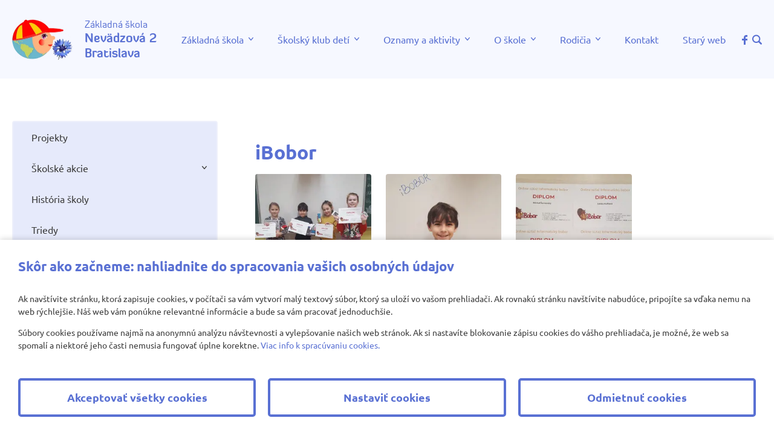

--- FILE ---
content_type: text/html; charset=utf-8
request_url: https://www.zsnevadzova.sk/o-skole/fotogaleria/2022-2023/ibobor
body_size: 34138
content:
<!DOCTYPE html><html lang=sk><head><meta charset=utf-8><meta name=viewport content="width=device-width, initial-scale=1.0"><meta name=theme-color content=#5970d3><meta name=keywords content="základná škola nevädzová 2 Bratislava"><meta name=description content="Základná škola Nevädzová 2, Bratislava"><link rel=apple-touch-icon href="/meta/favicon.png?width=180&amp;height=180"><link rel=icon type=image/png href="/meta/favicon.png?width=32&amp;height=32"><link rel=manifest href=/manifest><link rel=stylesheet href=https://use.typekit.net/vlk4rie.css><title>iBobor</title><meta name=author content=AlejTech.sk><script>var languageId="sk";var baseUrl="https://www.zsnevadzova.sk";</script><link rel=canonical href="https://www.zsnevadzova.sk/o-skole/fotogaleria/2022-2023/ibobor?page=1"><meta property=og:title content=iBobor><meta property=og:type content=website><meta property=og:url content=https://www.zsnevadzova.sk/o-skole/fotogaleria/2022-2023/ibobor><meta property=og:image content=https://www.zsnevadzova.sk/meta/og-image.jpg><meta property=og:image:width content=1200><meta property=og:image:height content=630><meta property=og:description content="Základná škola Nevädzová 2, Bratislava"><link rel=stylesheet href="/styles.scss?v=ukLA3Kq_i3E4EXBzRYa6XClGMha86biCxKTY-jJm5Bg"><meta name=google-site-verification content=kgcsGFsc-1Q-jh7yHxcaQ5EC8eQJPVrRkmN6Yr9xdn8><style>:root{--maincolor:#5970d3;--popupbg:#ffffff;--popupscreen:rgba(0,0,0,0.4);--popupshadow:0 0 10px rgba(0,0,0,0.2);--btnborder:4px;--btnradius:5px;--speed:0.4}#set-win-coo{position:fixed;top:0;left:0;z-index:999;width:100%;height:100%;background:var(--popupscreen);display:flex;align-items:center;justify-content:center;padding:20px}#set-win-coo .set-win-coo-ins{background:var(--popupbg);width:100%;max-width:800px;max-height:90vh;overflow-y:auto}#set-win-coo .set-win-coo-ins .set-win-coo-txt{padding:30px 30px 0 30px}#set-win-coo .set-win-coo-ins .set-win-coo-txt h2{font-size:22px;margin-bottom:30px}#set-win-coo .set-win-coo-ins .set-win-coo-txt p{font-size:14px}#set-win-coo .set-win-coo-ins .set-win-coo-txt a{color:var(--maincolor)}#set-win-coo .set-win-coo-ins ul{display:flex;flex-wrap:wrap;width:100%;padding:0;margin:40px 0 0 0;border-top:1px solid #e3e3e3}#set-win-coo .set-win-coo-ins ul.coo-hidden{display:none}#set-win-coo .set-win-coo-ins ul li{width:50%;padding:0;margin:0;list-style-type:none;background:none;border-bottom:1px solid #e3e3e3;border-right:1px solid #e3e3e3}#set-win-coo .set-win-coo-ins ul li:before{display:none}#set-win-coo .set-win-coo-ins ul li:after{display:none}#set-win-coo .set-win-coo-ins ul li label{position:relative;display:flex;width:100%;padding:20px 50px 20px 30px}#set-win-coo .set-win-coo-ins ul li label input{opacity:0;width:0;height:0;order:2}#set-win-coo .set-win-coo-ins ul li label input:checked + .slider{background-color:var(--maincolor)}#set-win-coo .set-win-coo-ins ul li label input:focus + .slider{box-shadow:0 0 1px var(--maincolor)}#set-win-coo .set-win-coo-ins ul li label input:checked + .slider:before{background:var(--popupbg);-webkit-transform:translateX(25px);-ms-transform:translateX(25px);transform:translateX(25px)}#set-win-coo .set-win-coo-ins ul li label input:disabled + .slider{opacity:0.3;cursor:not-allowed}#set-win-coo .set-win-coo-ins ul li label .slider{position:absolute;cursor:pointer;top:20px;right:30px;width:50px;height:26px;background-color:transparent;border:1px solid var(--maincolor);-webkit-transition:.4s;transition:.4s;border-radius:22px}#set-win-coo .set-win-coo-ins ul li label .slider:before{position:absolute;content:"";height:18px;width:18px;left:3px;bottom:3px;background-color:var(--maincolor);-webkit-transition:.4s;transition:.4s;border-radius:50%}#set-win-coo .set-win-coo-ins .set-win-coo-btn{display:flex;flex-wrap:wrap;padding:20px}#set-win-coo .set-win-coo-ins .set-win-coo-btn button{width:calc(33.333% - 20px);margin:10px;padding:1rem 5px;border-radius:var(--btnradius);text-decoration:none;text-align:center;font-weight:bold;display:block;line-height:normal;font-size:1.125rem;transition:all var(--speed) ease;background-color:var(--popupbg);border:var(--btnborder) solid var(--maincolor);color:var(--maincolor)}#set-win-coo .set-win-coo-ins .set-win-coo-btn button:hover{background-color:var(--maincolor);cursor:pointer;color:var(--popupbg)}#set-win-coo .set-win-coo-ins .set-win-coo-btn button.coo-hidden{display:none}#set-win-coo.set-win-coo-popup{top:inherit;bottom:0;left:0;width:100%;height:auto;background:none;padding:0;box-shadow:var(--popupshadow)}#set-win-coo.set-win-coo-popup .set-win-coo-ins{max-width:100%}@media screen and (max-width:550px){#set-win-coo .set-win-coo-ins ul li{width:100%}#set-win-coo .set-win-coo-ins .set-win-coo-btn button{margin:10px 5px;padding:0.5rem 5px;font-size:1rem;width:100%}}</style></head><body><div id=container class="pageid-8100 pagelang-sk"> <a class=hidden href=#start>Prejsť na obsah stránky</a> <header id=header> <div class=width-wrap> <div id=header-logo> <a title="Základná škola Nevädzová 2, Bratislava" href="https://www.zsnevadzova.sk/"> <img src="/img/zs-nevadzova-logo.webp?format=orig" alt="Základná škola Nevädzová 2, Bratislava" width=200 height=137 loading=lazy> <span>Základná škola<strong>Nevädzová 2 Bratislava</strong></span> </a> </div> <nav id=header-menu> <input type=checkbox> <span></span> <span></span> <span></span> <ul><li class="menu-with-children page-7875"> <input type=checkbox> <span class=checkbox-mask></span> <a href=https://www.zsnevadzova.sk/zakladna-skola class=menu-link>Základná škola</a> <ul><li class="menu-leaf page-7876"> <a href=https://www.zsnevadzova.sk/zakladna-skola/nas-ciel class=menu-link>Náš cieľ</a> </li> <li class="menu-leaf page-7877"> <a href=https://www.zsnevadzova.sk/zakladna-skola/skolsky-rok-v-kocke class=menu-link>Školský rok v kocke</a> </li> <li class="menu-leaf page-7878"> <a href=https://www.zsnevadzova.sk/zakladna-skola/ucitelia-triedy class=menu-link>Učitelia, triedy</a> </li> <li class="menu-leaf page-7879"> <a href=https://www.zsnevadzova.sk/zakladna-skola/skolsky-psycholog class=menu-link>Školský psychológ</a> </li> <li class="menu-leaf page-7893"> <a href=https://www.zsnevadzova.sk/zakladna-skola/specialny-pedagog class=menu-link>Špeciálny pedagóg</a> </li> <li class="menu-leaf page-7880"> <a href=https://www.zsnevadzova.sk/zakladna-skola/vychovne-poradenstvo class=menu-link>Kariérové poradenstvo</a> </li> <li class="menu-leaf page-5270"> <a href=https://www.zsnevadzova.sk/zakladna-skola/zverejnovanie class=menu-link>Zverejňovanie</a> </li> <li class="menu-leaf page-8322"> <a href=https://www.zsnevadzova.sk/zakladna-skola/uzitocne-stranky class=menu-link>Užitočné stránky</a> </li> <li class="menu-leaf page-9002"> <a href=https://www.zsnevadzova.sk/zakladna-skola/informacie-pre-verejnost class=menu-link>Informácie pre verejnosť</a> </li></ul> </li> <li class="menu-with-children page-7821"> <input type=checkbox> <span class=checkbox-mask></span> <a href=https://www.zsnevadzova.sk/skolsky-klub-deti class=menu-link>Školský klub detí</a> <ul><li class="menu-leaf page-7883"> <a href=https://www.zsnevadzova.sk/skolsky-klub-deti/zakladne-informacie class=menu-link>Základné informácie</a> </li> <li class="menu-leaf page-7822"> <a href=https://www.zsnevadzova.sk/skolsky-klub-deti/rozpis-oddeleni class=menu-link>Rozpis oddelení</a> </li> <li class="menu-leaf page-7823"> <a href=https://www.zsnevadzova.sk/skolsky-klub-deti/tlaciva class=menu-link>Tlačivá</a> </li> <li class="menu-leaf page-7895"> <a href=https://www.zsnevadzova.sk/skolsky-klub-deti/akcie-skd class=menu-link>Akcie ŠKD</a> </li> <li class="menu-leaf page-8845"> <a href=https://www.zsnevadzova.sk/skolsky-klub-deti/zmena-vysky-prispevku-za-skd-od-1-marca-2025-cb7d class=menu-link>ZMENA VÝŠKY PRÍSPEVKU ZA ŠKD od 1. marca 2025</a> </li> <li class="menu-leaf page-8871"> <a href=https://www.zsnevadzova.sk/skolsky-klub-deti/snehuliacke-sutaze class=menu-link>Snehuliacke súťaže</a> </li></ul> </li> <li class="menu-with-children page-7608"> <input type=checkbox> <span class=checkbox-mask></span> <a href=https://www.zsnevadzova.sk/oznamy-a-aktivity class=menu-link>Oznamy a aktivity</a> <ul><li class="menu-leaf page-8841"> <a href=https://www.zsnevadzova.sk/oznamy-a-aktivity/zapis-25-26 class=menu-link>Zápis do prvého ročníka pre školský rok 2025/26</a> </li> <li class="menu-leaf page-8916"> <a href=https://www.zsnevadzova.sk/oznamy-a-aktivity/oznamovanie-protispolocenskej-cinnosti class=menu-link> Oznamovanie protispoločenskej činnosti </a> </li> <li class="menu-leaf page-8917"> <a href=https://www.zsnevadzova.sk/oznamy-a-aktivity/riaditelske-volno-9-5-2025 class=menu-link>Riaditeľské voľno 17. 11. 2025</a> </li></ul> </li> <li class="menu-with-children-selected-path page-5388"> <input type=checkbox> <span class=checkbox-mask></span> <a href=https://www.zsnevadzova.sk/o-skole class=menu-link>O škole</a> <ul><li class="menu-leaf page-7955"> <a href=https://www.zsnevadzova.sk/o-skole/projekty class=menu-link>Projekty</a> </li> <li class="menu-leaf page-8669"> <a href=https://www.zsnevadzova.sk/o-skole/skolske-akcie-26ba class=menu-link>Školské akcie</a> </li> <li class="menu-leaf page-6199"> <a href=https://www.zsnevadzova.sk/o-skole/historia-skoly class=menu-link>História školy</a> </li> <li class="menu-leaf page-7935"> <a href=https://www.zsnevadzova.sk/o-skole/triedy class=menu-link>Triedy</a> </li> <li class="menu-leaf page-6202"> <a href=https://www.zsnevadzova.sk/o-skole/zamestnanci class=menu-link>Zamestnanci</a> </li> <li class="menu-leaf page-7934"> <a href=https://www.zsnevadzova.sk/o-skole/zvonenie class=menu-link>Zvonenie</a> </li> <li class="menu-leaf page-8371"> <a href=https://www.zsnevadzova.sk/o-skole/olympiady-a-ine-sutaze-2024-2025 class=menu-link>Olympiády a iné súťaže 2024/2025</a> </li> <li class="menu-leaf page-5395"> <a href=https://www.zsnevadzova.sk/o-skole/testovanie class=menu-link>Testovanie</a> </li> <li class="menu-leaf page-6201"> <a href=https://www.zsnevadzova.sk/o-skole/zaujmova-cinnost class=menu-link>Záujmová činnosť</a> </li> <li class="menu-leaf page-6207"> <a href=https://www.zsnevadzova.sk/o-skole/priestory-skoly class=menu-link>Priestory školy</a> </li> <li class="menu-leaf page-6208"> <a href=https://www.zsnevadzova.sk/o-skole/skolske-dokumenty class=menu-link>Školské dokumenty</a> </li> <li class="menu-leaf page-6219"> <a href=https://www.zsnevadzova.sk/o-skole/skolske-formulare class=menu-link>Školské formuláre</a> </li> <li class="menu-leaf-selected-path page-7884"> <a href=https://www.zsnevadzova.sk/o-skole/fotogaleria class=menu-link>Fotogaléria</a> </li> <li class="menu-leaf page-8067"> <a href=https://www.zsnevadzova.sk/o-skole/rozvrhy-tried class=menu-link>Rozvrhy tried</a> </li> <li class="menu-leaf page-8113"> <a href=https://www.zsnevadzova.sk/o-skole/skolska-kniznica class=menu-link>Školská knižnica</a> </li> <li class="menu-leaf page-8678"> <a href=https://www.zsnevadzova.sk/o-skole/ochrana-osobnych-udajov class=menu-link>Ochrana osobných údajov</a> </li> <li class="menu-leaf page-9019"> <a href=https://www.zsnevadzova.sk/o-skole/olympiady-a-ine-sutaze-2025-2026-98f9 class=menu-link>Olympiády a iné súťaže 2025/2026</a> </li></ul> </li> <li class="menu-with-children page-7768"> <input type=checkbox> <span class=checkbox-mask></span> <a href=https://www.zsnevadzova.sk/rodicia class=menu-link>Rodičia</a> <ul><li class="menu-leaf page-7778"> <a href=https://www.zsnevadzova.sk/rodicia/rada-skoly class=menu-link>Rada školy</a> </li> <li class="menu-leaf page-7770"> <a href=https://www.zsnevadzova.sk/rodicia/rodicovske-zdruzenie class=menu-link>Rodičovské združenie</a> </li> <li class="menu-leaf page-7769"> <a href=https://www.zsnevadzova.sk/rodicia/2-z-dani-z-prijmov class=menu-link>2% z daní z príjmov</a> </li></ul> </li> <li class="menu-leaf page-7606"> <a href=https://www.zsnevadzova.sk/kontakt class=menu-link>Kontakt</a> </li> <li class="menu-leaf page-7959"> <a href=https://www.zsnevadzova.sk/stary-web target=_blank class=menu-link>Starý web</a> </li></ul> </nav> <div class=header-other> <div id=header-social> <a href="https://www.facebook.com/profile.php?id=61564802672749" target=_blank title=Facebook> <img width=24 height=24 src="[data-uri]" alt=Facebook> </a> </div> <div id=header-search> <a title=Vyhľadávanie href=https://www.zsnevadzova.sk/vyhladavanie> <span class=icon-search></span> </a> </div> </div> </div> </header> <a id=start></a> <main> <section id=body class=pad-top-200> <div class=width-wrap> <div class=text-page id=content> <h1> iBobor </h1> <div class=image-gallery> <div class="columns is-multiline is-mobile"> <div class="column is-one-third-tablet is-one-quarter-desktop is-one-third-tablet-fullhd is-half-mobile"> <a data-fancybox=gallery href=https://www.zsnevadzova.sk/files/galleries/ibobor/20221208_075930.jpg> <span class=image> <img alt=20221208_075930 width=270 height=270 src="https://www.zsnevadzova.sk/files/galleries/ibobor/20221208_075930.jpg?width=270&amp;height=270"> </span> </a> </div> <div class="column is-one-third-tablet is-one-quarter-desktop is-one-third-tablet-fullhd is-half-mobile"> <a data-fancybox=gallery href=https://www.zsnevadzova.sk/files/galleries/ibobor/20221208_080422.jpg> <span class=image> <img alt=20221208_080422 width=270 height=270 src="https://www.zsnevadzova.sk/files/galleries/ibobor/20221208_080422.jpg?width=270&amp;height=270"> </span> </a> </div> <div class="column is-one-third-tablet is-one-quarter-desktop is-one-third-tablet-fullhd is-half-mobile"> <a data-fancybox=gallery href=https://www.zsnevadzova.sk/files/galleries/ibobor/20221208_080603.jpg> <span class=image> <img alt=20221208_080603 width=270 height=270 src="https://www.zsnevadzova.sk/files/galleries/ibobor/20221208_080603.jpg?width=270&amp;height=270"> </span> </a> </div> </div> </div> </div> <aside id=submenu> <div class=submenu> <ul class=submenu><li class="menu-leaf page-7955"> <a href=https://www.zsnevadzova.sk/o-skole/projekty class=menu-link>Projekty</a> </li> <li class="menu-with-children page-8669"> <input type=checkbox> <span class=checkbox-mask></span> <a href=https://www.zsnevadzova.sk/o-skole/skolske-akcie-26ba class=menu-link>Školské akcie</a> <ul><li class="menu-leaf page-8853"> <a href=https://www.zsnevadzova.sk/o-skole/skolske-akcie-26ba/prva-ziacka-zimna-olympiada class=menu-link>Prvá žiacka zimná olympiáda</a> </li> <li class="menu-leaf page-8854"> <a href=https://www.zsnevadzova.sk/o-skole/skolske-akcie-26ba/mali-medici-29b1 class=menu-link>Malí medici</a> </li> <li class="menu-leaf page-8855"> <a href=https://www.zsnevadzova.sk/o-skole/skolske-akcie-26ba/saliansky-matko class=menu-link>Šaliansky Maťko</a> </li> <li class="menu-leaf page-8856"> <a href=https://www.zsnevadzova.sk/o-skole/skolske-akcie-26ba/goethe-tag class=menu-link>Goethe Tag</a> </li> <li class="menu-leaf page-8861"> <a href=https://www.zsnevadzova.sk/o-skole/skolske-akcie-26ba/ypsilon-celoslovenska-sutaz-1-stupen-912b class=menu-link>YPSILON - celoslovenská súťaž 1. stupeň</a> </li> <li class="menu-leaf page-8862"> <a href=https://www.zsnevadzova.sk/o-skole/skolske-akcie-26ba/hviezdoslavov-kubin-skolske-kolo-1-stupen class=menu-link>Hviezdoslavov Kubín - školské kolo 1. stupeň</a> </li> <li class="menu-leaf page-8868"> <a href=https://www.zsnevadzova.sk/o-skole/skolske-akcie-26ba/mobilne-planetarium-v-1-rocniku class=menu-link>Mobilné planetárium v 1. ročníku</a> </li> <li class="menu-leaf page-8869"> <a href=https://www.zsnevadzova.sk/o-skole/skolske-akcie-26ba/navsteva-snd-3-c class=menu-link>Navšteva SND 3.C</a> </li> <li class="menu-leaf page-8887"> <a href=https://www.zsnevadzova.sk/o-skole/skolske-akcie-26ba/po-stopach-ludovita-stura-47f7 class=menu-link>Po stopách Ľudovíta Štúra... </a> </li> <li class="menu-leaf page-8888"> <a href=https://www.zsnevadzova.sk/o-skole/skolske-akcie-26ba/cert-a-kaca-hudobno-dramaticke-pasmo-3-c class=menu-link>Čert a Káča hudobno – dramatické pásmo 3.C </a> </li> <li class="menu-leaf page-8895"> <a href=https://www.zsnevadzova.sk/o-skole/skolske-akcie-26ba/fasiangy-3-c class=menu-link>Fašiangy 3.C</a> </li> <li class="menu-leaf page-8896"> <a href=https://www.zsnevadzova.sk/o-skole/skolske-akcie-26ba/den-vody-2025 class=menu-link>Deň vody 2025</a> </li> <li class="menu-leaf page-8898"> <a href=https://www.zsnevadzova.sk/o-skole/skolske-akcie-26ba/skolske-maratonske-hry class=menu-link>Školské maratónske hry</a> </li> <li class="menu-leaf page-8900"> <a href=https://www.zsnevadzova.sk/o-skole/skolske-akcie-26ba/dobre-ovocie-pre-nase-skoly-936b class=menu-link>Dobré ovocie pre naše školy</a> </li> <li class="menu-leaf page-8902"> <a href=https://www.zsnevadzova.sk/o-skole/skolske-akcie-26ba/svetovy-den-vody-rovesnicke-vyucovanie class=menu-link>Svetový deň vody - rovesnícke vyučovanie</a> </li> <li class="menu-leaf page-8904"> <a href=https://www.zsnevadzova.sk/o-skole/skolske-akcie-26ba/den-ucitelov-2025 class=menu-link>Deň učiteľov 2025</a> </li> <li class="menu-leaf page-8906"> <a href=https://www.zsnevadzova.sk/o-skole/skolske-akcie-26ba/blazon-nad-blazna-prvoaprilove-discojasenie class=menu-link>„BLÁZON NAD BLÁZNA“ – PRVOAPRÍLOVÉ DISCOJAŠENIE</a> </li> <li class="menu-leaf page-8907"> <a href=https://www.zsnevadzova.sk/o-skole/skolske-akcie-26ba/zdobenie-zelenie-letecka class=menu-link>ZDOBENIE ZELENIE – „LETEČKÁ“</a> </li> <li class="menu-leaf page-8908"> <a href=https://www.zsnevadzova.sk/o-skole/skolske-akcie-26ba/jarne-prebudenie-velkonocne-tvorive-dielnicky class=menu-link>JARNÉ PREBUDENIE – VEĽKONOČNÉ TVORIVÉ DIELNIČKY</a> </li> <li class="menu-leaf page-8911"> <a href=https://www.zsnevadzova.sk/o-skole/skolske-akcie-26ba/praca-v-zahradke-z-kazdeho-rozka-troska-kruzok class=menu-link>PRÁCA V ZÁHRADKE - Z KAŽDÉHO ROŽKA TROŠKA – KRÚŽOK</a> </li> <li class="menu-leaf page-8912"> <a href=https://www.zsnevadzova.sk/o-skole/skolske-akcie-26ba/multimedialny-vychovny-koncert-pre-ziakov class=menu-link>Multimediálny výchovný koncert pre žiakov </a> </li> <li class="menu-leaf page-8913"> <a href=https://www.zsnevadzova.sk/o-skole/skolske-akcie-26ba/velkonocne-kraslice-zdobene-voskom-4-a-4-c-a-3-a class=menu-link>Veľkonočné kraslice zdobené voskom 4.A, 4.C a 3.A</a> </li> <li class="menu-leaf page-8914"> <a href=https://www.zsnevadzova.sk/o-skole/skolske-akcie-26ba/vyuzivanie-clil-metody-v-4-rocniku class=menu-link>Využívanie CLIL metódy v 4. ročníku </a> </li> <li class="menu-leaf page-8919"> <a href=https://www.zsnevadzova.sk/o-skole/skolske-akcie-26ba/navsteva-nrsr class=menu-link>Návšteva NRSR</a> </li> <li class="menu-leaf page-8925"> <a href=https://www.zsnevadzova.sk/o-skole/skolske-akcie-26ba/den-zeme-9-d class=menu-link>Deň Zeme - 9.D</a> </li> <li class="menu-leaf page-8930"> <a href=https://www.zsnevadzova.sk/o-skole/skolske-akcie-26ba/mali-medici-a-prvaci class=menu-link>Malí medici a prváci</a> </li> <li class="menu-leaf page-8933"> <a href=https://www.zsnevadzova.sk/o-skole/skolske-akcie-26ba/medzinarodny-den-mlieka-i-stupen class=menu-link>Medzinárodný deň mlieka I. stupeň</a> </li> <li class="menu-leaf page-8934"> <a href=https://www.zsnevadzova.sk/o-skole/skolske-akcie-26ba/anglicke-divadielko class=menu-link>Anglické divadielko</a> </li> <li class="menu-leaf page-8938"> <a href=https://www.zsnevadzova.sk/o-skole/skolske-akcie-26ba/exkurzia-v-narodnom-parku-dunajske-luzne-lesy-quot-donau-auen-quot class=menu-link>Exkurzia v národnom parku Dunajské lužné lesy - &quot;Donau-Auen&quot;</a> </li> <li class="menu-leaf page-8943"> <a href=https://www.zsnevadzova.sk/o-skole/skolske-akcie-26ba/den-narcisov-vyhodnotenie-a-podakovanie class=menu-link>Deň narcisov – vyhodnotenie a poďakovanie</a> </li> <li class="menu-leaf page-8944"> <a href=https://www.zsnevadzova.sk/o-skole/skolske-akcie-26ba/unicef-modry-gombik class=menu-link>Unicef - Modrý gombík</a> </li> <li class="menu-leaf page-8947"> <a href=https://www.zsnevadzova.sk/o-skole/skolske-akcie-26ba/rodicia-opat-v-akcii class=menu-link>RODIČIA OPÄŤ V AKCII....</a> </li> <li class="menu-leaf page-8955"> <a href=https://www.zsnevadzova.sk/o-skole/skolske-akcie-26ba/majstrovstva-slovenska-v-malom-utbale class=menu-link>Majstrovstvá Slovenska v malom futbale</a> </li> <li class="menu-leaf page-8976"> <a href=https://www.zsnevadzova.sk/o-skole/skolske-akcie-26ba/tvorenie-stvorlistok-stastia-v-4-a-triede class=menu-link>Tvorenie štvorlístok šťastia v 4.A triede</a> </li> <li class="menu-leaf page-8977"> <a href=https://www.zsnevadzova.sk/o-skole/skolske-akcie-26ba/trening-minihadzanej-v-4-a-s-trenerkou-jankou class=menu-link>Tréning minihádzanej v 4.A s trénerkou Jankou</a> </li> <li class="menu-leaf page-8991"> <a href=https://www.zsnevadzova.sk/o-skole/skolske-akcie-26ba/navsteva-ustrednej-hvezdarne-v-hurbanove-a-nadvoria-europy-v-komarne-4-a-a-4-c-e30e class=menu-link>Návšteva Ústrednej hvezdárne v Hurbanove a Nádvoria Európy v Komárne 4.A a 4.C</a> </li> <li class="menu-leaf page-8995"> <a href=https://www.zsnevadzova.sk/o-skole/skolske-akcie-26ba/europsky-den-jazykov-2025 class=menu-link>Európsky deň jazykov 2025</a> </li> <li class="menu-leaf page-9000"> <a href=https://www.zsnevadzova.sk/o-skole/skolske-akcie-26ba/o-psovi-ktory-mal-chlapca-inscenovane-citanie-2-rocnik class=menu-link>O psovi, ktorý mal chlapca - inscenované čítanie, 2. ročník</a> </li> <li class="menu-leaf page-9001"> <a href=https://www.zsnevadzova.sk/o-skole/skolske-akcie-26ba/exkurzia-modra class=menu-link>Exkurzia Modra</a> </li> <li class="menu-leaf page-9005"> <a href=https://www.zsnevadzova.sk/o-skole/skolske-akcie-26ba/navsteva-bibiany-4-c class=menu-link>Návšteva Bibiany 4.C</a> </li> <li class="menu-leaf page-9007"> <a href=https://www.zsnevadzova.sk/o-skole/skolske-akcie-26ba/aurelium-4-c class=menu-link>Aurélium 4.C</a> </li> <li class="menu-leaf page-9012"> <a href=https://www.zsnevadzova.sk/o-skole/skolske-akcie-26ba/sutazno-vzdelavacia-aktivita-hovorme-o-jedle-zelenina-ovocie-orechy-z-nasich-sadov class=menu-link>Súťažno-vzdelávacia aktivita Hovorme o jedle - Zelenina, ovocie, orechy z našich sadov</a> </li> <li class="menu-leaf page-9013"> <a href=https://www.zsnevadzova.sk/o-skole/skolske-akcie-26ba/hallowen-na-hodinach-anj class=menu-link>Hallowen na hodinách ANJ</a> </li> <li class="menu-leaf page-9016"> <a href=https://www.zsnevadzova.sk/o-skole/skolske-akcie-26ba/code-week-2025-europsky-tyzden-programovania class=menu-link>Code Week 2025 - európsky týždeň programovania</a> </li> <li class="menu-leaf page-9020"> <a href=https://www.zsnevadzova.sk/o-skole/skolske-akcie-26ba/halloween-v-4-c class=menu-link>Halloween v 4.C</a> </li> <li class="menu-leaf page-9029"> <a href=https://www.zsnevadzova.sk/o-skole/skolske-akcie-26ba/bavime-bratislavskych-ziakov-pohybom class=menu-link>Bavíme bratislavských žiakov pohybom</a> </li> <li class="menu-leaf page-9030"> <a href=https://www.zsnevadzova.sk/o-skole/skolske-akcie-26ba/hudba-styroch-rocnych-obdobi class=menu-link>Hudba štyroch ročných období</a> </li> <li class="menu-leaf page-9031"> <a href=https://www.zsnevadzova.sk/o-skole/skolske-akcie-26ba/tyzden-zdravej-vyzivy-v-2-a class=menu-link>Týždeň zdravej výživy v 2.A</a> </li> <li class="menu-leaf page-9032"> <a href=https://www.zsnevadzova.sk/o-skole/skolske-akcie-26ba/vzdelavaci-program-projektu-svet-okolo-nas-ekvador class=menu-link>Vzdelávací program projektu Svet okolo nás - Ekvádor</a> </li> <li class="menu-leaf page-9038"> <a href=https://www.zsnevadzova.sk/o-skole/skolske-akcie-26ba/hodinka-so-svetlonosom-v-2-a class=menu-link>Hodinka so Svetlonosom v 2. A</a> </li> <li class="menu-leaf page-9039"> <a href=https://www.zsnevadzova.sk/o-skole/skolske-akcie-26ba/svetlonosova-slavnost-masiek-2-a class=menu-link>Svetlonosova slávnosť masiek 2. A</a> </li> <li class="menu-leaf page-9040"> <a href=https://www.zsnevadzova.sk/o-skole/skolske-akcie-26ba/beseda-s-nevidiacim-jurajom-pragerom-2-rocnik class=menu-link>Beseda s nevidiacim Jurajom Prágerom 2. ročník</a> </li> <li class="menu-leaf page-9041"> <a href=https://www.zsnevadzova.sk/o-skole/skolske-akcie-26ba/mikulasske-prekvapenie-v-2-a class=menu-link>Mikulášske prekvapenie v 2. A</a> </li></ul> </li> <li class="menu-leaf page-6199"> <a href=https://www.zsnevadzova.sk/o-skole/historia-skoly class=menu-link>História školy</a> </li> <li class="menu-leaf page-7935"> <a href=https://www.zsnevadzova.sk/o-skole/triedy class=menu-link>Triedy</a> </li> <li class="menu-with-children page-6202"> <input type=checkbox> <span class=checkbox-mask></span> <a href=https://www.zsnevadzova.sk/o-skole/zamestnanci class=menu-link>Zamestnanci</a> <ul><li class="menu-leaf page-6203"> <a href=https://www.zsnevadzova.sk/o-skole/zamestnanci/1-stupen class=menu-link>1. stupeň</a> </li> <li class="menu-leaf page-6204"> <a href=https://www.zsnevadzova.sk/o-skole/zamestnanci/2-stupen class=menu-link>2. stupeň</a> </li> <li class="menu-leaf page-6205"> <a href=https://www.zsnevadzova.sk/o-skole/zamestnanci/skd class=menu-link>ŠKD</a> </li> <li class="menu-leaf page-6206"> <a href=https://www.zsnevadzova.sk/o-skole/zamestnanci/asistent-ucitela class=menu-link>Asistent učiteľa</a> </li></ul> </li> <li class="menu-leaf page-7934"> <a href=https://www.zsnevadzova.sk/o-skole/zvonenie class=menu-link>Zvonenie</a> </li> <li class="menu-with-children page-8371"> <input type=checkbox> <span class=checkbox-mask></span> <a href=https://www.zsnevadzova.sk/o-skole/olympiady-a-ine-sutaze-2024-2025 class=menu-link>Olympiády a iné súťaže 2024/2025</a> <ul><li class="menu-leaf page-8886"> <a href=https://www.zsnevadzova.sk/o-skole/olympiady-a-ine-sutaze-2024-2025/turnaj-v-minihadzanej-sportom-za-dusevne-zdravie-deti class=menu-link>Turnaj v Minihádzanej "Športom za duševné zdravie detí"</a> </li> <li class="menu-leaf page-8889"> <a href=https://www.zsnevadzova.sk/o-skole/olympiady-a-ine-sutaze-2024-2025/vsetkovedko-2024-25 class=menu-link>Vsetkovedko 2024/25</a> </li> <li class="menu-leaf page-8890"> <a href=https://www.zsnevadzova.sk/o-skole/olympiady-a-ine-sutaze-2024-2025/slavik-2025 class=menu-link>Slávik 2025</a> </li> <li class="menu-leaf page-8894"> <a href=https://www.zsnevadzova.sk/o-skole/olympiady-a-ine-sutaze-2024-2025/hviezdoslavov-kubin-okresne-kolo class=menu-link>Hviezdoslavov Kubín - okresné kolo</a> </li> <li class="menu-leaf page-8903"> <a href=https://www.zsnevadzova.sk/o-skole/olympiady-a-ine-sutaze-2024-2025/okresne-kolo-szf-v-malom-futbale class=menu-link>Okresné kolo SZF v malom futbale</a> </li> <li class="menu-leaf page-8920"> <a href=https://www.zsnevadzova.sk/o-skole/olympiady-a-ine-sutaze-2024-2025/superfinale-skolskeho-pohara-sfz class=menu-link>SUPERfinále Školského Pohára SFZ</a> </li> <li class="menu-leaf page-8923"> <a href=https://www.zsnevadzova.sk/o-skole/olympiady-a-ine-sutaze-2024-2025/vytvarna-sutaz-vesmir-ocami-deti class=menu-link>Výtvarná súťaž Vesmír očami detí</a> </li> <li class="menu-leaf page-8926"> <a href=https://www.zsnevadzova.sk/o-skole/olympiady-a-ine-sutaze-2024-2025/okresne-kolo-pytagoriada-i-a-ii-stupen class=menu-link>Okresné kolo Pytagoriáda I. a II. stupeň</a> </li> <li class="menu-leaf page-8953"> <a href=https://www.zsnevadzova.sk/o-skole/olympiady-a-ine-sutaze-2024-2025/slavik-slovenska-2025-krajske-kolo class=menu-link>Slávik Slovenska 2025 - krajské kolo</a> </li> <li class="menu-leaf page-8965"> <a href=https://www.zsnevadzova.sk/o-skole/olympiady-a-ine-sutaze-2024-2025/turnaj-v-minihadzanej-zs-bratislavy class=menu-link>Turnaj v minihádzanej ZŠ Bratislavy</a> </li> <li class="menu-leaf page-8968"> <a href=https://www.zsnevadzova.sk/o-skole/olympiady-a-ine-sutaze-2024-2025/englishstar-2024-2025 class=menu-link>ENGLISHSTAR 2024/2025</a> </li></ul> </li> <li class="menu-leaf page-5395"> <a href=https://www.zsnevadzova.sk/o-skole/testovanie class=menu-link>Testovanie</a> </li> <li class="menu-leaf page-6201"> <a href=https://www.zsnevadzova.sk/o-skole/zaujmova-cinnost class=menu-link>Záujmová činnosť</a> </li> <li class="menu-leaf page-6207"> <a href=https://www.zsnevadzova.sk/o-skole/priestory-skoly class=menu-link>Priestory školy</a> </li> <li class="menu-with-children page-6208"> <input type=checkbox> <span class=checkbox-mask></span> <a href=https://www.zsnevadzova.sk/o-skole/skolske-dokumenty class=menu-link>Školské dokumenty</a> <ul><li class="menu-leaf page-6215"> <a href=https://www.zsnevadzova.sk/o-skole/skolske-dokumenty/skolsky-vzdelavaci-program class=menu-link>Školský vzdelávací program</a> </li> <li class="menu-leaf page-7954"> <a href=https://www.zsnevadzova.sk/o-skole/skolske-dokumenty/ramcovy-ucebny-plan class=menu-link>Rámcový učebný plán</a> </li> <li class="menu-with-children page-6216"> <input type=checkbox> <span class=checkbox-mask></span> <a href=https://www.zsnevadzova.sk/o-skole/skolske-dokumenty/skolsky-poriadok class=menu-link>Školský poriadok</a> <ul><li class="menu-leaf page-8918"> <a href=https://www.zsnevadzova.sk/o-skole/skolske-dokumenty/skolsky-poriadok/dodatok-c-1-k-skolskemu-poriadku class=menu-link>Dodatok č.1 k školskému poriadku</a> </li></ul> </li> <li class="menu-leaf page-8510"> <a href=https://www.zsnevadzova.sk/o-skole/skolske-dokumenty/organizacny-poriadok class=menu-link>Organizačný poriadok</a> </li> <li class="menu-leaf page-8513"> <a href=https://www.zsnevadzova.sk/o-skole/skolske-dokumenty/pracovny-poriadok class=menu-link>Pracovný poriadok</a> </li> <li class="menu-leaf page-8514"> <a href=https://www.zsnevadzova.sk/o-skole/skolske-dokumenty/kolektivna-zmluva class=menu-link>Kolektívna zmluva</a> </li> <li class="menu-leaf page-6212"> <a href=https://www.zsnevadzova.sk/o-skole/skolske-dokumenty/sprava-o-vychovno-vzdelavacej-cinnosti class=menu-link>Správa o výchovno - vzdelávacej činnosti</a> </li> <li class="menu-leaf page-6211"> <a href=https://www.zsnevadzova.sk/o-skole/skolske-dokumenty/organizacia-skolskeho-roka class=menu-link>Organizácia školského roka</a> </li> <li class="menu-leaf page-8823"> <a href=https://www.zsnevadzova.sk/o-skole/skolske-dokumenty/smernica-o-poskytovani-informacii class=menu-link>Smernica o poskytovaní informácií</a> </li> <li class="menu-leaf page-8892"> <a href=https://www.zsnevadzova.sk/o-skole/skolske-dokumenty/aktualizovana-smernica-o-poskytovani-informaciii class=menu-link>Aktualizovaná Smernica o poskytovaní informáciíí</a> </li></ul> </li> <li class="menu-leaf page-6219"> <a href=https://www.zsnevadzova.sk/o-skole/skolske-formulare class=menu-link>Školské formuláre</a> </li> <li class="menu-with-children-selected-path page-7884"> <input type=checkbox> <span class=checkbox-mask></span> <a href=https://www.zsnevadzova.sk/o-skole/fotogaleria class=menu-link>Fotogaléria</a> <ul><li class="menu-with-children-selected-path page-7897"> <input type=checkbox> <span class=checkbox-mask></span> <a href=https://www.zsnevadzova.sk/o-skole/fotogaleria/2022-2023 class=menu-link>2022/2023</a> <ul><li class="menu-leaf page-7898"> <a href=https://www.zsnevadzova.sk/o-skole/fotogaleria/2022-2023/privitanie-prvacikov class=menu-link>Privítanie prváčikov</a> </li> <li class="menu-leaf page-7899"> <a href=https://www.zsnevadzova.sk/o-skole/fotogaleria/2022-2023/jazykovo-plavecky-tabor class=menu-link>Jazykovo-plavecký tábor</a> </li> <li class="menu-leaf page-7900"> <a href=https://www.zsnevadzova.sk/o-skole/fotogaleria/2022-2023/skd-kravicka-malina class=menu-link>ŠKD - Kravička Malina</a> </li> <li class="menu-leaf page-7901"> <a href=https://www.zsnevadzova.sk/o-skole/fotogaleria/2022-2023/sadenie-kvietkov-do-tried-1-c-a-1-d class=menu-link>Sadenie kvietkov do tried 1.C a 1.D</a> </li> <li class="menu-leaf page-7902"> <a href=https://www.zsnevadzova.sk/o-skole/fotogaleria/2022-2023/pasovanie-prvacikov class=menu-link>Pasovanie prváčikov</a> </li> <li class="menu-leaf page-7903"> <a href=https://www.zsnevadzova.sk/o-skole/fotogaleria/2022-2023/charakteristicke-prvky-vidieka class=menu-link>Charakteristické prvky vidieka</a> </li> <li class="menu-leaf page-7904"> <a href=https://www.zsnevadzova.sk/o-skole/fotogaleria/2022-2023/tyzden-mobility class=menu-link>Týždeň mobility</a> </li> <li class="menu-leaf page-7905"> <a href=https://www.zsnevadzova.sk/o-skole/fotogaleria/2022-2023/europsky-den-jazykov class=menu-link>Európsky deň jazykov</a> </li> <li class="menu-leaf page-7906"> <a href=https://www.zsnevadzova.sk/o-skole/fotogaleria/2022-2023/projekt-vodne-dielo-gabcikovo class=menu-link>PROJEKT - Vodné dielo Gabčíkovo</a> </li> <li class="menu-leaf page-7907"> <a href=https://www.zsnevadzova.sk/o-skole/fotogaleria/2022-2023/uluv-4-b class=menu-link>ÚĽUV - 4.B</a> </li> <li class="menu-leaf page-7908"> <a href=https://www.zsnevadzova.sk/o-skole/fotogaleria/2022-2023/navsteva-biofarmy-stupava-1-rocnik class=menu-link>Návšteva Biofarmy Stupava - 1. ročník</a> </li> <li class="menu-leaf page-7909"> <a href=https://www.zsnevadzova.sk/o-skole/fotogaleria/2022-2023/jesenny-zber-urody-hrave-popoludnie class=menu-link>Jesenný zber úrody - hravé popoludnie</a> </li> <li class="menu-leaf page-7910"> <a href=https://www.zsnevadzova.sk/o-skole/fotogaleria/2022-2023/europsky-den-jazykov-2-rocnik class=menu-link>Európsky deň jazykov - 2. ročník</a> </li> <li class="menu-leaf page-7911"> <a href=https://www.zsnevadzova.sk/o-skole/fotogaleria/2022-2023/europsky-den-jazykov-8-a-a-9-a class=menu-link>Európsky deň jazykov 8.A a 9.A</a> </li> <li class="menu-leaf page-7912"> <a href=https://www.zsnevadzova.sk/o-skole/fotogaleria/2022-2023/europsky-den-jazykov-3-a class=menu-link>Európsky deň jazykov 3.A</a> </li> <li class="menu-leaf page-7913"> <a href=https://www.zsnevadzova.sk/o-skole/fotogaleria/2022-2023/uluv-4-c class=menu-link>ÚĽUV - 4.C</a> </li> <li class="menu-leaf page-7914"> <a href=https://www.zsnevadzova.sk/o-skole/fotogaleria/2022-2023/vyroba-kvetiniek-v-1-d class=menu-link>Výroba kvetiniek v 1.D</a> </li> <li class="menu-leaf page-7915"> <a href=https://www.zsnevadzova.sk/o-skole/fotogaleria/2022-2023/svetovy-den-zvierat class=menu-link>Svetový deň zvierat</a> </li> <li class="menu-leaf page-7916"> <a href=https://www.zsnevadzova.sk/o-skole/fotogaleria/2022-2023/jesenny-senzoricky-box-vidiek class=menu-link>Jesenný senzorický box - vidiek</a> </li> <li class="menu-leaf page-7917"> <a href=https://www.zsnevadzova.sk/o-skole/fotogaleria/2022-2023/gastanko-a-jeho-domace-zvieratka class=menu-link>Gaštanko a jeho domáce zvieratká</a> </li> <li class="menu-leaf page-7918"> <a href=https://www.zsnevadzova.sk/o-skole/fotogaleria/2022-2023/sadenie-tulipanov class=menu-link>Sadenie tulipánov</a> </li> <li class="menu-leaf page-8101"> <a href=https://www.zsnevadzova.sk/o-skole/fotogaleria/2022-2023/starostlivost-o-psika-sloboda-zvierat-1-a-b-c-d class=menu-link>Starostlivosť o psíka - Sloboda zvierat - 1.A,B,C,D</a> </li> <li class="menu-leaf page-8102"> <a href=https://www.zsnevadzova.sk/o-skole/fotogaleria/2022-2023/navsteva-minizoo-a-sokoliarne-devin-1-b-c class=menu-link>Návšteva MiniZoo a Sokoliarne Devín - 1.B,C</a> </li> <li class="menu-leaf page-8103"> <a href=https://www.zsnevadzova.sk/o-skole/fotogaleria/2022-2023/zivot-hospodarskych-zvierat-sloboda-zvierat-1-a-b-c-d class=menu-link>Život hospodárskych zvierat - Sloboda zvierat - 1.A,B,C,D</a> </li> <li class="menu-leaf page-7919"> <a href=https://www.zsnevadzova.sk/o-skole/fotogaleria/2022-2023/tyzden-zdravej-vyzivy-3-b class=menu-link>Týždeň zdravej výživy 3.B</a> </li> <li class="menu-leaf page-7920"> <a href=https://www.zsnevadzova.sk/o-skole/fotogaleria/2022-2023/tyzden-zdravej-vyzivy-4-c class=menu-link>Týždeň zdravej výživy 4.C</a> </li> <li class="menu-leaf page-7921"> <a href=https://www.zsnevadzova.sk/o-skole/fotogaleria/2022-2023/tyzden-zdravej-vyzivy-4-b class=menu-link>Týždeň zdravej výživy 4.B</a> </li> <li class="menu-leaf page-7976"> <a href=https://www.zsnevadzova.sk/o-skole/fotogaleria/2022-2023/tyzden-zdravej-vyzivy-3-a class=menu-link>Týždeň zdravej výživy 3.A</a> </li> <li class="menu-leaf page-8054"> <a href=https://www.zsnevadzova.sk/o-skole/fotogaleria/2022-2023/tyzden-zdravej-vyzivy-v-2-a class=menu-link>Týždeň zdravej výživy v 2.A</a> </li> <li class="menu-leaf page-7923"> <a href=https://www.zsnevadzova.sk/o-skole/fotogaleria/2022-2023/sportom-za-dusevne-zdravie-deti-minihadzana class=menu-link>Športom za duševné zdravie detí - Minihádzaná</a> </li> <li class="menu-leaf page-7924"> <a href=https://www.zsnevadzova.sk/o-skole/fotogaleria/2022-2023/muzeum-dopravy-3-b class=menu-link>Múzeum dopravy 3.B</a> </li> <li class="menu-leaf page-7925"> <a href=https://www.zsnevadzova.sk/o-skole/fotogaleria/2022-2023/hvezdaren-a-planetarium-4-b-a-4-c class=menu-link>Hvezdáreň a planetárium 4.B a 4.C</a> </li> <li class="menu-leaf page-7926"> <a href=https://www.zsnevadzova.sk/o-skole/fotogaleria/2022-2023/projekt-doprava-3-b class=menu-link>Projekt Doprava 3.B</a> </li> <li class="menu-leaf page-7927"> <a href=https://www.zsnevadzova.sk/o-skole/fotogaleria/2022-2023/hvezdaren-a-planetarium-4-a-a-4-e class=menu-link>Hvezdáreň a planetárium 4.A a 4.E</a> </li> <li class="menu-leaf page-7928"> <a href=https://www.zsnevadzova.sk/o-skole/fotogaleria/2022-2023/codeweek class=menu-link>Codeweek</a> </li> <li class="menu-leaf page-7929"> <a href=https://www.zsnevadzova.sk/o-skole/fotogaleria/2022-2023/navsteva-kniznice-3-b class=menu-link>Návšteva knižnice 3.B</a> </li> <li class="menu-leaf page-7930"> <a href=https://www.zsnevadzova.sk/o-skole/fotogaleria/2022-2023/halloween class=menu-link>Stridžie hry s pavúčím letkvarom (cukrovou vatou)</a> </li> <li class="menu-leaf page-7931"> <a href=https://www.zsnevadzova.sk/o-skole/fotogaleria/2022-2023/halloween-4-d class=menu-link>Halloween 4.D</a> </li> <li class="menu-leaf page-7932"> <a href=https://www.zsnevadzova.sk/o-skole/fotogaleria/2022-2023/halloween-3-b class=menu-link>Halloween 3.B</a> </li> <li class="menu-leaf page-8055"> <a href=https://www.zsnevadzova.sk/o-skole/fotogaleria/2022-2023/babie-leto-v-2-a class=menu-link>Babie leto v 2.A</a> </li> <li class="menu-leaf page-7933"> <a href=https://www.zsnevadzova.sk/o-skole/fotogaleria/2022-2023/kniznicny-vesmir-3-a class=menu-link>Knižničný vesmír 3.A</a> </li> <li class="menu-leaf page-7961"> <a href=https://www.zsnevadzova.sk/o-skole/fotogaleria/2022-2023/florbalovy-turnaj-dcc5 class=menu-link>Florbalový turnaj</a> </li> <li class="menu-leaf page-7969"> <a href=https://www.zsnevadzova.sk/o-skole/fotogaleria/2022-2023/tyzden-vedy-a-techniky-v-prirode class=menu-link>Týždeň vedy a techniky v prírode</a> </li> <li class="menu-leaf page-7985"> <a href=https://www.zsnevadzova.sk/o-skole/fotogaleria/2022-2023/kniznicny-vesmir-3-d class=menu-link>Knižničný vesmír 3.D</a> </li> <li class="menu-leaf page-7986"> <a href=https://www.zsnevadzova.sk/o-skole/fotogaleria/2022-2023/planeta-zem-sa-usmieva-3-a class=menu-link>Planéta Zem sa usmieva - 3.A</a> </li> <li class="menu-leaf page-7988"> <a href=https://www.zsnevadzova.sk/o-skole/fotogaleria/2022-2023/dazdnik-pre-starych-rodicov class=menu-link>Dáždnik pre starých rodičov</a> </li> <li class="menu-leaf page-7990"> <a href=https://www.zsnevadzova.sk/o-skole/fotogaleria/2022-2023/vyrezavanie-tekviciek class=menu-link>Vyrezávanie tekvičiek</a> </li> <li class="menu-leaf page-8008"> <a href=https://www.zsnevadzova.sk/o-skole/fotogaleria/2022-2023/svetlonos-v-3-a class=menu-link>Svetlonos v 3. A</a> </li> <li class="menu-leaf page-7993"> <a href=https://www.zsnevadzova.sk/o-skole/fotogaleria/2022-2023/jesenna-tvoriva-dielnicka-na-gazdovskom-dvore class=menu-link>Jesenná tvorivá dielnička – na gazdovskom dvore</a> </li> <li class="menu-leaf page-7996"> <a href=https://www.zsnevadzova.sk/o-skole/fotogaleria/2022-2023/prirodne-mandaly class=menu-link>Prírodné mandaly</a> </li> <li class="menu-leaf page-8058"> <a href=https://www.zsnevadzova.sk/o-skole/fotogaleria/2022-2023/zalozka-do-knihy-spaja-skoly class=menu-link>Záložka do knihy spája školy</a> </li> <li class="menu-leaf page-8003"> <a href=https://www.zsnevadzova.sk/o-skole/fotogaleria/2022-2023/navsteva-dopravneho-podniku-bratislava class=menu-link>Návšteva Dopravného podniku Bratislava</a> </li> <li class="menu-leaf page-8006"> <a href=https://www.zsnevadzova.sk/o-skole/fotogaleria/2022-2023/saliansky-matko-skolske-kolo-1-stupen class=menu-link>Šaliansky Maťko - školské kolo 1. stupeň</a> </li> <li class="menu-leaf page-8002"> <a href=https://www.zsnevadzova.sk/o-skole/fotogaleria/2022-2023/zazi-mesto-pre-deti-6-b class=menu-link>Zaži mesto pre deti - 6.B</a> </li> <li class="menu-leaf page-8022"> <a href=https://www.zsnevadzova.sk/o-skole/fotogaleria/2022-2023/cmel-ucitel-a-usilovne-vcielky class=menu-link>Čmeľ učiteľ a usilovné včielky</a> </li> <li class="menu-leaf page-8011"> <a href=https://www.zsnevadzova.sk/o-skole/fotogaleria/2022-2023/navsteva-vozovne-trnavka-3-b class=menu-link>Návšteva vozovne Trnávka 3.B</a> </li> <li class="menu-leaf page-8013"> <a href=https://www.zsnevadzova.sk/o-skole/fotogaleria/2022-2023/navsteva-kniznice-3-b-stridzie-dni-v-predvianocnom-case class=menu-link>Návšteva knižnice 3.B - Stridžie dni v predvianočnom čase</a> </li> <li class="menu-leaf page-8020"> <a href=https://www.zsnevadzova.sk/o-skole/fotogaleria/2022-2023/sportom-za-dusevne-zdravie-deti-minihadzana-2 class=menu-link>Športom za duševné zdravie detí - Minihádzaná 2</a> </li> <li class="menu-leaf page-8037"> <a href=https://www.zsnevadzova.sk/o-skole/fotogaleria/2022-2023/navsteva-dopravneho-muzea-3-d class=menu-link>Návšteva dopravného múzea 3.D</a> </li> <li class="menu-leaf page-8040"> <a href=https://www.zsnevadzova.sk/o-skole/fotogaleria/2022-2023/netradicny-sarkan-2-b class=menu-link>Netradičný šarkan 2.B</a> </li> <li class="menu-leaf page-8053"> <a href=https://www.zsnevadzova.sk/o-skole/fotogaleria/2022-2023/sarkaniada-pustanie-sarkanov-2-a-2-c class=menu-link>Šarkaniáda: púšťanie šarkanov: 2.A, 2.C</a> </li> <li class="menu-leaf page-8056"> <a href=https://www.zsnevadzova.sk/o-skole/fotogaleria/2022-2023/navsteva-prirodovedneho-muzea-a-zoo-v-bratislave-2-a class=menu-link>Návšteva Prírodovedného múzea a ZOO v Bratislave: 2.A</a> </li> <li class="menu-leaf page-8025"> <a href=https://www.zsnevadzova.sk/o-skole/fotogaleria/2022-2023/sedliacky-vianocny-stromcek class=menu-link>Sedliacky vianočný stromček</a> </li> <li class="menu-leaf page-8026"> <a href=https://www.zsnevadzova.sk/o-skole/fotogaleria/2022-2023/santabus class=menu-link>Santabus</a> </li> <li class="menu-leaf page-8038"> <a href=https://www.zsnevadzova.sk/o-skole/fotogaleria/2022-2023/divadielko-pre-deti-3-d class=menu-link>Divadielko pre deti 3.D</a> </li> <li class="menu-leaf page-8021"> <a href=https://www.zsnevadzova.sk/o-skole/fotogaleria/2022-2023/mikulas-na-druhom-stupni class=menu-link>Mikuláš na druhom stupni</a> </li> <li class="menu-leaf page-8027"> <a href=https://www.zsnevadzova.sk/o-skole/fotogaleria/2022-2023/mikulas-s-velkym-batohom class=menu-link>Mikuláš s veľkým batohom</a> </li> <li class="menu-leaf page-8039"> <a href=https://www.zsnevadzova.sk/o-skole/fotogaleria/2022-2023/mikulas-v-bibiane-3-d class=menu-link>Mikuláš v Bibiane 3.D</a> </li> <li class="menu-leaf page-8049"> <a href=https://www.zsnevadzova.sk/o-skole/fotogaleria/2022-2023/mikulasku-dobry-strycku-3-b class=menu-link>Mikulášku, dobrý strýčku 3.B</a> </li> <li class="menu-leaf page-8042"> <a href=https://www.zsnevadzova.sk/o-skole/fotogaleria/2022-2023/prirodovedne-muzeum-7-c-a-7-d class=menu-link>Prírodovedné múzeum 7.C a 7.D</a> </li> <li class="menu-leaf page-8028"> <a href=https://www.zsnevadzova.sk/o-skole/fotogaleria/2022-2023/ladove-dobroty-vianoce-pre-vtaciky class=menu-link>Ľadové dobroty – Vianoce pre vtáčiky</a> </li> <li class="menu-leaf page-8029"> <a href=https://www.zsnevadzova.sk/o-skole/fotogaleria/2022-2023/darceky-so-stuhou-vianocne-prekvapenia-pre-rodicov class=menu-link>Darčeky so stuhou – Vianočné prekvapenia pre rodičov</a> </li> <li class="menu-leaf page-8030"> <a href=https://www.zsnevadzova.sk/o-skole/fotogaleria/2022-2023/sloboda-zvierat-v-1-d class=menu-link>Sloboda zvierat v 1.D</a> </li> <li class="menu-leaf page-8041"> <a href=https://www.zsnevadzova.sk/o-skole/fotogaleria/2022-2023/poda-2-b class=menu-link>Pôda 2.B</a> </li> <li class="menu-leaf page-8047"> <a href=https://www.zsnevadzova.sk/o-skole/fotogaleria/2022-2023/bavme-deti-sportom class=menu-link>Bavme deti športom</a> </li> <li class="menu-leaf page-8048"> <a href=https://www.zsnevadzova.sk/o-skole/fotogaleria/2022-2023/skolske-kolo-pytagoriady-i-stupen class=menu-link>Školské kolo Pytagoriády I.stupeň</a> </li> <li class="menu-leaf page-8052"> <a href=https://www.zsnevadzova.sk/o-skole/fotogaleria/2022-2023/vianocna-bratislava-3-b class=menu-link>Vianočná Bratislava 3.B</a> </li> <li class="menu-leaf page-8059"> <a href=https://www.zsnevadzova.sk/o-skole/fotogaleria/2022-2023/kniznicny-vesmir-ii-tvorivy-workshop-3-a class=menu-link>Knižničný vesmír II - tvorivý workshop 3.A</a> </li> <li class="menu-leaf page-8061"> <a href=https://www.zsnevadzova.sk/o-skole/fotogaleria/2022-2023/vianocne-lampase-3-a class=menu-link>Vianočné lampáše 3.A</a> </li> <li class="menu-leaf page-8104"> <a href=https://www.zsnevadzova.sk/o-skole/fotogaleria/2022-2023/vianocna-tvoriva-dielnicka class=menu-link>Vianočná hviezdička tvorivá dielnička</a> </li> <li class="menu-leaf page-8063"> <a href=https://www.zsnevadzova.sk/o-skole/fotogaleria/2022-2023/vianocna-abeceda-3-a class=menu-link>Vianočná abeceda 3.A</a> </li> <li class="menu-leaf page-8105"> <a href=https://www.zsnevadzova.sk/o-skole/fotogaleria/2022-2023/povianocne-posedenie class=menu-link>Povianočné posedenie</a> </li> <li class="menu-leaf-selected page-8100"> <a href=https://www.zsnevadzova.sk/o-skole/fotogaleria/2022-2023/ibobor class=menu-link>iBobor</a> </li> <li class="menu-leaf page-8106"> <a href=https://www.zsnevadzova.sk/o-skole/fotogaleria/2022-2023/darceky-na-zapis-prvakov class=menu-link>Darčeky na zápis prvákov</a> </li> <li class="menu-leaf page-8110"> <a href=https://www.zsnevadzova.sk/o-skole/fotogaleria/2022-2023/den-s-kristou-bendovou-3-d class=menu-link>Deň s Kristou Bendovou 3.D</a> </li> <li class="menu-leaf page-8112"> <a href=https://www.zsnevadzova.sk/o-skole/fotogaleria/2022-2023/lyziarsky-vycvik-7-a-7-b class=menu-link>Lyžiarsky výcvik 7.A, 7.B</a> </li> <li class="menu-leaf page-8119"> <a href=https://www.zsnevadzova.sk/o-skole/fotogaleria/2022-2023/krmidla class=menu-link>Kŕmidlá</a> </li> <li class="menu-leaf page-8120"> <a href=https://www.zsnevadzova.sk/o-skole/fotogaleria/2022-2023/mlyn-vodny-veterny class=menu-link>Mlyn – vodný, veterný</a> </li> <li class="menu-leaf page-8121"> <a href=https://www.zsnevadzova.sk/o-skole/fotogaleria/2022-2023/prasiatko-pre-stastie class=menu-link>„Prasiatko pre šťastie“</a> </li> <li class="menu-leaf page-8122"> <a href=https://www.zsnevadzova.sk/o-skole/fotogaleria/2022-2023/puzzle-vidiek class=menu-link>„Puzzle - vidiek“</a> </li> <li class="menu-leaf page-8123"> <a href=https://www.zsnevadzova.sk/o-skole/fotogaleria/2022-2023/zvieratka-na-dedine class=menu-link>Zvieratká na dedine</a> </li> <li class="menu-leaf page-8129"> <a href=https://www.zsnevadzova.sk/o-skole/fotogaleria/2022-2023/pozorovanie-float-or-sink-2-b class=menu-link>Pozorovanie: Float or Sink 2.B</a> </li> <li class="menu-leaf page-8131"> <a href=https://www.zsnevadzova.sk/o-skole/fotogaleria/2022-2023/zlozenie-pody-2-b class=menu-link>Zloženie pôdy 2.B</a> </li> <li class="menu-leaf page-8133"> <a href=https://www.zsnevadzova.sk/o-skole/fotogaleria/2022-2023/sutaz-ypsilon class=menu-link>Súťaž Ypsilon</a> </li> <li class="menu-leaf page-8134"> <a href=https://www.zsnevadzova.sk/o-skole/fotogaleria/2022-2023/hviezdoslavov-kubin-skolske-kolo class=menu-link>Hviezdoslavov Kubín - školské kolo</a> </li> <li class="menu-leaf page-8135"> <a href=https://www.zsnevadzova.sk/o-skole/fotogaleria/2022-2023/navsteva-slovenskeho-narodneho-muzea-bratislavsky-hrad class=menu-link>Návšteva Slovenského národného múzea - Bratislavský hrad</a> </li> <li class="menu-leaf page-8138"> <a href=https://www.zsnevadzova.sk/o-skole/fotogaleria/2022-2023/citame-anglicky-rovesnicke-vzdelavanie-v-2-a class=menu-link>Čítame anglicky - rovesnícke vzdelávanie v 2.A</a> </li> <li class="menu-leaf page-8149"> <a href=https://www.zsnevadzova.sk/o-skole/fotogaleria/2022-2023/beseda-s-ukazkami-o-kompostovani-a-pracovnom-naradi class=menu-link>Beseda s ukážkami o kompostovaní a pracovnom náradí</a> </li> <li class="menu-leaf page-8150"> <a href=https://www.zsnevadzova.sk/o-skole/fotogaleria/2022-2023/fasiangovy-karneval class=menu-link>Fašiangový karneval</a> </li> <li class="menu-leaf page-8151"> <a href=https://www.zsnevadzova.sk/o-skole/fotogaleria/2022-2023/na-gazdovskom-dvore-leporelo class=menu-link>Na gazdovskom dvore – leporelo</a> </li> <li class="menu-leaf page-8152"> <a href=https://www.zsnevadzova.sk/o-skole/fotogaleria/2022-2023/sest-ran-do-klobuka class=menu-link>Šesť rán do klobúka</a> </li> <li class="menu-leaf page-8153"> <a href=https://www.zsnevadzova.sk/o-skole/fotogaleria/2022-2023/valentinky class=menu-link>Valentínky</a> </li> <li class="menu-leaf page-8143"> <a href=https://www.zsnevadzova.sk/o-skole/fotogaleria/2022-2023/valentin-v-1-d class=menu-link>Valentín v 1.D</a> </li> <li class="menu-leaf page-8145"> <a href=https://www.zsnevadzova.sk/o-skole/fotogaleria/2022-2023/cosmos-discovery-6-c-7-a class=menu-link>Cosmos Discovery 6.C, 7.A</a> </li> <li class="menu-leaf page-8154"> <a href=https://www.zsnevadzova.sk/o-skole/fotogaleria/2022-2023/vidiek-ci-country class=menu-link>Vidiek či country</a> </li> <li class="menu-leaf page-8142"> <a href=https://www.zsnevadzova.sk/o-skole/fotogaleria/2022-2023/ochrana-zvierat-1-d class=menu-link>Ochrana zvierat 1.D</a> </li> <li class="menu-leaf page-8144"> <a href=https://www.zsnevadzova.sk/o-skole/fotogaleria/2022-2023/vzduchom-pohanane-auta-1-d class=menu-link>Vzduchom poháňané auta 1.D</a> </li> <li class="menu-leaf page-8147"> <a href=https://www.zsnevadzova.sk/o-skole/fotogaleria/2022-2023/lyziarsky-vycvik-7-c-7-d class=menu-link>Lyžiarsky výcvik 7.C, 7.D</a> </li> <li class="menu-leaf page-8141"> <a href=https://www.zsnevadzova.sk/o-skole/fotogaleria/2022-2023/expert-geniality-show class=menu-link>Expert geniality show</a> </li> <li class="menu-leaf page-8148"> <a href=https://www.zsnevadzova.sk/o-skole/fotogaleria/2022-2023/karneval class=menu-link>Karneval</a> </li> <li class="menu-leaf page-8166"> <a href=https://www.zsnevadzova.sk/o-skole/fotogaleria/2022-2023/zivotny-cyklus-motyla-2-b class=menu-link>Životný cyklus motýľa 2.B</a> </li> <li class="menu-leaf page-8168"> <a href=https://www.zsnevadzova.sk/o-skole/fotogaleria/2022-2023/fasiangy-v-kniznici-3-d class=menu-link>Fašiangy v knižnici 3.D</a> </li> <li class="menu-leaf page-8169"> <a href=https://www.zsnevadzova.sk/o-skole/fotogaleria/2022-2023/karneval-v-3-d class=menu-link>Karneval v 3.D</a> </li> <li class="menu-leaf page-8170"> <a href=https://www.zsnevadzova.sk/o-skole/fotogaleria/2022-2023/versomlyncek-v-3-a class=menu-link>Veršomlynček v 3.A</a> </li> <li class="menu-leaf page-8172"> <a href=https://www.zsnevadzova.sk/o-skole/fotogaleria/2022-2023/den-s-kristou-bendovou-v-3-a class=menu-link>Deň s Kristou Bendovou v 3.A</a> </li> <li class="menu-leaf page-8174"> <a href=https://www.zsnevadzova.sk/o-skole/fotogaleria/2022-2023/fasiangy-3-b class=menu-link>Fašiangy 3.B</a> </li> <li class="menu-leaf page-8175"> <a href=https://www.zsnevadzova.sk/o-skole/fotogaleria/2022-2023/adventny-kalendar-dobrych-skutkov-krmivo-pre-domace-zvieratka-z-farmy class=menu-link>Adventný kalendár dobrých skutkov – krmivo pre domáce zvieratká z farmy </a> </li> <li class="menu-leaf page-8176"> <a href=https://www.zsnevadzova.sk/o-skole/fotogaleria/2022-2023/karneval-stvrtaci-prvakom class=menu-link>Karneval - štvrtáci prvákom</a> </li> <li class="menu-leaf page-8177"> <a href=https://www.zsnevadzova.sk/o-skole/fotogaleria/2022-2023/stavby-z-drevenych-kociek class=menu-link>Stavby z drevených kociek</a> </li> <li class="menu-leaf page-8183"> <a href=https://www.zsnevadzova.sk/o-skole/fotogaleria/2022-2023/siestacke-videorecepty class=menu-link>Šiestacké videorecepty</a> </li> <li class="menu-leaf page-8186"> <a href=https://www.zsnevadzova.sk/o-skole/fotogaleria/2022-2023/lego-vystava-3-d class=menu-link>LEGO výstava 3.D</a> </li> <li class="menu-leaf page-8187"> <a href=https://www.zsnevadzova.sk/o-skole/fotogaleria/2022-2023/putovanie-dejinami-praveku-6-c class=menu-link>Putovanie dejinami praveku 6.C</a> </li> <li class="menu-leaf page-8189"> <a href=https://www.zsnevadzova.sk/o-skole/fotogaleria/2022-2023/st-patrick-s-day-4-d class=menu-link>St. Patrick's Day 4.D</a> </li> <li class="menu-leaf page-8190"> <a href=https://www.zsnevadzova.sk/o-skole/fotogaleria/2022-2023/koncert-hravo-zdravo-pre-1-stupen class=menu-link>Koncert: HRAVO – ZDRAVO pre 1. stupeň</a> </li> <li class="menu-leaf page-8194"> <a href=https://www.zsnevadzova.sk/o-skole/fotogaleria/2022-2023/siedmaci-badatelia-7-b class=menu-link>Siedmaci bádatelia 7.B</a> </li> <li class="menu-leaf page-8191"> <a href=https://www.zsnevadzova.sk/o-skole/fotogaleria/2022-2023/muzeum-zidovskej-kultury-6-b class=menu-link>Múzeum židovskej kultúry 6.B</a> </li> <li class="menu-leaf page-8196"> <a href=https://www.zsnevadzova.sk/o-skole/fotogaleria/2022-2023/navsteva-mmb-muzeum-mesta-bratislavy-7-b class=menu-link>Návšteva MMB - Múzeum mesta Bratislavy 7.B</a> </li> <li class="menu-leaf page-8197"> <a href=https://www.zsnevadzova.sk/o-skole/fotogaleria/2022-2023/navsteva-m-r-stefanika-3-b class=menu-link>Návšteva M.R. Štefánika 3.B</a> </li> <li class="menu-leaf page-8200"> <a href=https://www.zsnevadzova.sk/o-skole/fotogaleria/2022-2023/okresne-kolo-pytagoriady-i-a-ii-stupen class=menu-link>Okresné kolo Pytagoriády I. a II. stupeň</a> </li> <li class="menu-leaf page-8202"> <a href=https://www.zsnevadzova.sk/o-skole/fotogaleria/2022-2023/goethe-tag class=menu-link>Goethe Tag</a> </li> <li class="menu-leaf page-8203"> <a href=https://www.zsnevadzova.sk/o-skole/fotogaleria/2022-2023/slavik-slovenska class=menu-link>Slávik Slovenska</a> </li> <li class="menu-leaf page-8204"> <a href=https://www.zsnevadzova.sk/o-skole/fotogaleria/2022-2023/les class=menu-link>Les</a> </li> <li class="menu-leaf page-8206"> <a href=https://www.zsnevadzova.sk/o-skole/fotogaleria/2022-2023/jarne-prebudenie-tvoriva-dielnicka class=menu-link>Jarné prebudenie – tvorivá dielnička</a> </li> <li class="menu-leaf page-8207"> <a href=https://www.zsnevadzova.sk/o-skole/fotogaleria/2022-2023/skola-pomaha-nase-vcielky-na-kramaroch class=menu-link>„ŠKOLA POMÁHA“ – naše včielky na Kramároch</a> </li> <li class="menu-leaf page-8208"> <a href=https://www.zsnevadzova.sk/o-skole/fotogaleria/2022-2023/velka-noc-sa-blizi-hladanie-vajicok class=menu-link>„VEĽKÁ NOC SA BLÍŽI“ – hľadanie vajíčok</a> </li> <li class="menu-leaf page-8209"> <a href=https://www.zsnevadzova.sk/o-skole/fotogaleria/2022-2023/velkonocna-vyzdoba class=menu-link>Veľkonočná výzdoba</a> </li> <li class="menu-leaf page-8210"> <a href=https://www.zsnevadzova.sk/o-skole/fotogaleria/2022-2023/velkonocne-pozdravy class=menu-link>Veľkonočné pozdravy</a> </li> <li class="menu-leaf page-8272"> <a href=https://www.zsnevadzova.sk/o-skole/fotogaleria/2022-2023/velka-noc-v-4-d class=menu-link>Velka noc v 4.D</a> </li> <li class="menu-leaf page-8217"> <a href=https://www.zsnevadzova.sk/o-skole/fotogaleria/2022-2023/skolske-maratonske-hry class=menu-link>Školské maratónske hry</a> </li> <li class="menu-leaf page-8218"> <a href=https://www.zsnevadzova.sk/o-skole/fotogaleria/2022-2023/putovanie-odpadu-a-vyrob-papiera-daphne-1-a-b-c-d class=menu-link>Putovanie odpadu a výrob papiera - Daphné - 1.A,B,C,D</a> </li> <li class="menu-leaf page-8219"> <a href=https://www.zsnevadzova.sk/o-skole/fotogaleria/2022-2023/zivot-pri-rybniku-sloboda-zvierat-1-c-d class=menu-link>Život pri rybníku - Sloboda zvierat - 1.C,D</a> </li> <li class="menu-leaf page-8227"> <a href=https://www.zsnevadzova.sk/o-skole/fotogaleria/2022-2023/zdrava-krajina-a-vyroba-hmyzieho-domceka-daphne-1-a-b-c-d class=menu-link>Zdravá krajina a výroba hmyzieho domčeka - Daphné - 1.A,B,C,D</a> </li> <li class="menu-leaf page-8220"> <a href=https://www.zsnevadzova.sk/o-skole/fotogaleria/2022-2023/zvierata-v-lese-sloboda-zvierat-1-a-b-c-d class=menu-link>Zvieratá v lese - Sloboda zvierat - 1.A,B,C,D</a> </li> <li class="menu-leaf page-8221"> <a href=https://www.zsnevadzova.sk/o-skole/fotogaleria/2022-2023/den-ucitelov class=menu-link>Deň učiteľov </a> </li> <li class="menu-leaf page-8224"> <a href=https://www.zsnevadzova.sk/o-skole/fotogaleria/2022-2023/vsetci-s-florbalkami-do-skoly class=menu-link>Všetci s florbalkami do školy!</a> </li> <li class="menu-leaf page-8225"> <a href=https://www.zsnevadzova.sk/o-skole/fotogaleria/2022-2023/sadenie-v-2-b class=menu-link>Sadenie v 2.B</a> </li> <li class="menu-leaf page-8226"> <a href=https://www.zsnevadzova.sk/o-skole/fotogaleria/2022-2023/citame-po-anglicky class=menu-link>Čítame po anglicky</a> </li> <li class="menu-leaf page-8228"> <a href=https://www.zsnevadzova.sk/o-skole/fotogaleria/2022-2023/uluv-3-b class=menu-link>UĽUV 3.B</a> </li> <li class="menu-leaf page-8230"> <a href=https://www.zsnevadzova.sk/o-skole/fotogaleria/2022-2023/ziaci-vyrabaju-zahony-nase-mesto-2023 class=menu-link>Žiaci vyrábajú záhony - NAŠE MESTO 2023</a> </li> <li class="menu-leaf page-8231"> <a href=https://www.zsnevadzova.sk/o-skole/fotogaleria/2022-2023/den-narcisov class=menu-link>Deň narcisov</a> </li> <li class="menu-leaf page-8233"> <a href=https://www.zsnevadzova.sk/o-skole/fotogaleria/2022-2023/workshop-v-kniznici-3-b class=menu-link>Workshop v knižnici - 3.B</a> </li> <li class="menu-leaf page-8235"> <a href=https://www.zsnevadzova.sk/o-skole/fotogaleria/2022-2023/den-zeme-4-e-a-3-c class=menu-link>Deň Zeme 4.E a 3.C</a> </li> <li class="menu-leaf page-8236"> <a href=https://www.zsnevadzova.sk/o-skole/fotogaleria/2022-2023/den-zeme-2023-vysadba-ovocneho-stromu-od-dobreho-jezka class=menu-link>Deň Zeme 2023 - Výsadba ovocného stromu od Dobrého ježka</a> </li> <li class="menu-leaf page-8239"> <a href=https://www.zsnevadzova.sk/o-skole/fotogaleria/2022-2023/den-zeme class=menu-link>Deň Zeme - rovesnícke vzdelávanie</a> </li> <li class="menu-leaf page-8237"> <a href=https://www.zsnevadzova.sk/o-skole/fotogaleria/2022-2023/staroveky-egypt-3-d class=menu-link>Staroveký Egypt 3.D</a> </li> <li class="menu-leaf page-8238"> <a href=https://www.zsnevadzova.sk/o-skole/fotogaleria/2022-2023/sutaz-v-minihadzanej class=menu-link>Súťaž v minihádzanej</a> </li> <li class="menu-leaf page-8240"> <a href=https://www.zsnevadzova.sk/o-skole/fotogaleria/2022-2023/detsky-majales class=menu-link>Detský majáles</a> </li> <li class="menu-leaf page-8241"> <a href=https://www.zsnevadzova.sk/o-skole/fotogaleria/2022-2023/nasa-motylia-farma class=menu-link>Naša motýlia farma</a> </li> <li class="menu-leaf page-8242"> <a href=https://www.zsnevadzova.sk/o-skole/fotogaleria/2022-2023/sadenie-slnecnic-a-nevadzi-den-zeme class=menu-link>Sadenie slnečníc a nevädzí - DEŇ ZEME</a> </li> <li class="menu-leaf page-8243"> <a href=https://www.zsnevadzova.sk/o-skole/fotogaleria/2022-2023/sadenie-stevie-a-paradajok class=menu-link>Sadenie stévie a paradajok</a> </li> <li class="menu-leaf page-8244"> <a href=https://www.zsnevadzova.sk/o-skole/fotogaleria/2022-2023/vesanie-maja class=menu-link>Vešanie mája</a> </li> <li class="menu-leaf page-8245"> <a href=https://www.zsnevadzova.sk/o-skole/fotogaleria/2022-2023/vylet-2-c-a-2-b-stupava-biofarma class=menu-link>Výlet 2.C a 2.B - Stupava - Biofarma</a> </li> <li class="menu-leaf page-8254"> <a href=https://www.zsnevadzova.sk/o-skole/fotogaleria/2022-2023/projekt-slovania class=menu-link>Projekt Slovania</a> </li> <li class="menu-leaf page-8263"> <a href=https://www.zsnevadzova.sk/o-skole/fotogaleria/2022-2023/ulice-pre-deti class=menu-link>Ulice pre deti</a> </li> <li class="menu-leaf page-8265"> <a href=https://www.zsnevadzova.sk/o-skole/fotogaleria/2022-2023/jazykovo-plavecky-tabor-6-rocnik class=menu-link>Jazykovo-plavecký tábor 6. ročník</a> </li> <li class="menu-leaf page-8267"> <a href=https://www.zsnevadzova.sk/o-skole/fotogaleria/2022-2023/beseda-so-spisovatelkou-gabrielou-futovou-4-b-4-c-4-d class=menu-link>Beseda so spisovatelkou Gabrielou Futovou 4.B, 4.C, 4.D</a> </li> <li class="menu-leaf page-8268"> <a href=https://www.zsnevadzova.sk/o-skole/fotogaleria/2022-2023/vyroba-domacich-pomazanok-4-d class=menu-link>Výroba domácich pomazánok 4.D</a> </li> <li class="menu-leaf page-8269"> <a href=https://www.zsnevadzova.sk/o-skole/fotogaleria/2022-2023/literarno-dramaticke-lekcie-269-dni-dazda-4-d class=menu-link>Literárno - dramatické lekcie - 269 dní dažďa 4.D</a> </li> <li class="menu-leaf page-8270"> <a href=https://www.zsnevadzova.sk/o-skole/fotogaleria/2022-2023/sadime-bylinky-4-d class=menu-link>Sadíme bylinky 4.D</a> </li> <li class="menu-leaf page-8271"> <a href=https://www.zsnevadzova.sk/o-skole/fotogaleria/2022-2023/ruzinovsky-idol-4-d class=menu-link>Ružinovský idol 4.D</a> </li> <li class="menu-leaf page-8273"> <a href=https://www.zsnevadzova.sk/o-skole/fotogaleria/2022-2023/den-pohybu-2-b class=menu-link>Deň pohybu 2.B</a> </li> <li class="menu-leaf page-8274"> <a href=https://www.zsnevadzova.sk/o-skole/fotogaleria/2022-2023/exkurzia-navsteva-vcelara-2-b class=menu-link>Exkurzia - návšteva včelára 2.B</a> </li> <li class="menu-leaf page-8278"> <a href=https://www.zsnevadzova.sk/o-skole/fotogaleria/2022-2023/uluv-tvorive-dielne-3-d class=menu-link>UĽUV - tvorivé dielne 3.D</a> </li> <li class="menu-leaf page-8279"> <a href=https://www.zsnevadzova.sk/o-skole/fotogaleria/2022-2023/sen-marie-razusovej-martakovej class=menu-link>Sen Márie Rázusovej - Martákovej</a> </li> <li class="menu-leaf page-8282"> <a href=https://www.zsnevadzova.sk/o-skole/fotogaleria/2022-2023/3-a-v-kniznici class=menu-link>3. A v knižnici</a> </li> <li class="menu-leaf page-8285"> <a href=https://www.zsnevadzova.sk/o-skole/fotogaleria/2022-2023/nevadza-days-scotland class=menu-link>Nevädza Days - Scotland</a> </li> <li class="menu-leaf page-8288"> <a href=https://www.zsnevadzova.sk/o-skole/fotogaleria/2022-2023/den-matiek class=menu-link>Deň matiek</a> </li> <li class="menu-leaf page-8289"> <a href=https://www.zsnevadzova.sk/o-skole/fotogaleria/2022-2023/detsky-jarmok-oslava-mdd class=menu-link>Detský jarmok – oslava MDD</a> </li> <li class="menu-leaf page-8290"> <a href=https://www.zsnevadzova.sk/o-skole/fotogaleria/2022-2023/kolieska-v-akcii-dopravna-vychova class=menu-link>Kolieska v akcii - dopravná výchova</a> </li> <li class="menu-leaf page-8291"> <a href=https://www.zsnevadzova.sk/o-skole/fotogaleria/2022-2023/koncorocny-vylet-2-b-2-c-cerveny-kamen class=menu-link>Koncoročný výlet 2.B, 2.C – Červený Kameň</a> </li> <li class="menu-leaf page-8292"> <a href=https://www.zsnevadzova.sk/o-skole/fotogaleria/2022-2023/pevnost-boyard-pre-rodinu class=menu-link>Pevnosť Boyard pre rodinu</a> </li> <li class="menu-leaf page-8293"> <a href=https://www.zsnevadzova.sk/o-skole/fotogaleria/2022-2023/venceky-z-pupav class=menu-link>Venčeky z púpav</a> </li> <li class="menu-leaf page-8311"> <a href=https://www.zsnevadzova.sk/o-skole/fotogaleria/2022-2023/pozorovanie-vyvinu-motyla class=menu-link>Pozorovanie vývinu motýľa</a> </li> <li class="menu-leaf page-8294"> <a href=https://www.zsnevadzova.sk/o-skole/fotogaleria/2022-2023/vypustanie-motylov class=menu-link>Vypúšťanie motýľov</a> </li> <li class="menu-leaf page-8301"> <a href=https://www.zsnevadzova.sk/o-skole/fotogaleria/2022-2023/aurelium-6-c-6-d class=menu-link>Aurelium 6.C, 6.D</a> </li> <li class="menu-leaf page-8303"> <a href=https://www.zsnevadzova.sk/o-skole/fotogaleria/2022-2023/mdd-policajni-kynologovia-v-skole class=menu-link>MDD - Policajní kynologovia v škole</a> </li> <li class="menu-leaf page-8305"> <a href=https://www.zsnevadzova.sk/o-skole/fotogaleria/2022-2023/english-nevadza-days class=menu-link>ENGLISH NEVADZA DAYS</a> </li> <li class="menu-leaf page-8310"> <a href=https://www.zsnevadzova.sk/o-skole/fotogaleria/2022-2023/nevadza-days class=menu-link>Nevädza Days</a> </li> <li class="menu-leaf page-8306"> <a href=https://www.zsnevadzova.sk/o-skole/fotogaleria/2022-2023/turnaj-o-pohar-trnavky-mladsi-ziaci class=menu-link>Turnaj o pohár Trnávky - mladší žiaci</a> </li> <li class="menu-leaf page-8307"> <a href=https://www.zsnevadzova.sk/o-skole/fotogaleria/2022-2023/turnaj-o-pohar-trnavky-starsi-ziaci class=menu-link>Turnaj o pohár Trnávky - starší žiaci</a> </li> <li class="menu-leaf page-8308"> <a href=https://www.zsnevadzova.sk/o-skole/fotogaleria/2022-2023/kniznica-vitaj-v-muzeu-3-d class=menu-link>Knižnica - Vitaj v múzeu! 3.D</a> </li> <li class="menu-leaf page-8309"> <a href=https://www.zsnevadzova.sk/o-skole/fotogaleria/2022-2023/modry-gombik-unicef class=menu-link>Modrý gombík UNICEF</a> </li> <li class="menu-leaf page-8312"> <a href=https://www.zsnevadzova.sk/o-skole/fotogaleria/2022-2023/plavecky-vycvik-5-rocnik class=menu-link>Plavecký výcvik 5. ročník</a> </li> <li class="menu-leaf page-8313"> <a href=https://www.zsnevadzova.sk/o-skole/fotogaleria/2022-2023/hydroponicke-pestovanie-rastlin-2-b class=menu-link>Hydroponicke pestovanie rastlín 2.B</a> </li> <li class="menu-leaf page-8314"> <a href=https://www.zsnevadzova.sk/o-skole/fotogaleria/2022-2023/vytvarne-sutaze-i-stupen class=menu-link>Výtvarné súťaže I. stupeň</a> </li> <li class="menu-leaf page-8315"> <a href=https://www.zsnevadzova.sk/o-skole/fotogaleria/2022-2023/skolsky-rok-v-1-a class=menu-link>Školský rok v 1.A</a> </li> <li class="menu-leaf page-8316"> <a href=https://www.zsnevadzova.sk/o-skole/fotogaleria/2022-2023/vedecky-den class=menu-link>Vedecký deň</a> </li> <li class="menu-leaf page-8317"> <a href=https://www.zsnevadzova.sk/o-skole/fotogaleria/2022-2023/naramky-zo-zivych-kvetov class=menu-link>Náramky zo živých kvetov</a> </li> <li class="menu-leaf page-8318"> <a href=https://www.zsnevadzova.sk/o-skole/fotogaleria/2022-2023/otecko-ma-sviatok-darcek-pre-otecka-ku-dnu-otcov class=menu-link>Otecko má sviatok - darček pre otecka ku Dňu otcov</a> </li> <li class="menu-leaf page-8319"> <a href=https://www.zsnevadzova.sk/o-skole/fotogaleria/2022-2023/mdd-na-bratislavskom-hrade-3-b class=menu-link>MDD na Bratislavskom hrade 3.B</a> </li> <li class="menu-leaf page-8323"> <a href=https://www.zsnevadzova.sk/o-skole/fotogaleria/2022-2023/akrosticke-basne-4-a-4-d class=menu-link>Akrostické básne - 4.A, 4.D</a> </li> <li class="menu-leaf page-8329"> <a href=https://www.zsnevadzova.sk/o-skole/fotogaleria/2022-2023/koncorocny-vylet-3-b-a-3-d-topolcianky class=menu-link>Koncoročný výlet 3.B a 3.D - Topoľčianky</a> </li> <li class="menu-leaf page-8331"> <a href=https://www.zsnevadzova.sk/o-skole/fotogaleria/2022-2023/netradicna-olympiada-i-stupen class=menu-link>Netradičná olympiáda I.stupeň</a> </li> <li class="menu-leaf page-8332"> <a href=https://www.zsnevadzova.sk/o-skole/fotogaleria/2022-2023/plavecky-vycvik-1-rocnik class=menu-link>Plavecký výcvik 1.ročník</a> </li> <li class="menu-leaf page-8333"> <a href=https://www.zsnevadzova.sk/o-skole/fotogaleria/2022-2023/koncorocny-vylet-1-rocnik-malkia-park class=menu-link>Koncoročný výlet 1.ročník Malkia Park</a> </li> <li class="menu-leaf page-8336"> <a href=https://www.zsnevadzova.sk/o-skole/fotogaleria/2022-2023/lezecky-vycvik-7-rocnik class=menu-link>Lezecký výcvik 7. ročník</a> </li> <li class="menu-leaf page-8338"> <a href=https://www.zsnevadzova.sk/o-skole/fotogaleria/2022-2023/1-etapa-muzeum-dopravy-3-a class=menu-link>1. etapa: Múzeum dopravy 3.A</a> </li> <li class="menu-leaf page-8339"> <a href=https://www.zsnevadzova.sk/o-skole/fotogaleria/2022-2023/2-etapa-doprava-hravo-3-a class=menu-link>2. etapa: Doprava hravo 3.A</a> </li> <li class="menu-leaf page-8340"> <a href=https://www.zsnevadzova.sk/o-skole/fotogaleria/2022-2023/3-etapa-znami-cestovatelia-3-a class=menu-link>3. etapa: Známi cestovatelia 3.A</a> </li> <li class="menu-leaf page-8341"> <a href=https://www.zsnevadzova.sk/o-skole/fotogaleria/2022-2023/4-etapa-modely-dopravnych-prostriedkov-3-a class=menu-link>4. etapa: Modely dopravných prostriedkov 3.A</a> </li> <li class="menu-leaf page-8342"> <a href=https://www.zsnevadzova.sk/o-skole/fotogaleria/2022-2023/5-etapa-vychadzka-do-okolia-skoly-3-a class=menu-link>5. etapa: Vychádzka do okolia školy 3.A</a> </li> <li class="menu-leaf page-8343"> <a href=https://www.zsnevadzova.sk/o-skole/fotogaleria/2022-2023/najkrajsia-trieda-vyhodnotenie class=menu-link>Najkrajšia trieda - vyhodnotenie</a> </li> <li class="menu-leaf page-8345"> <a href=https://www.zsnevadzova.sk/o-skole/fotogaleria/2022-2023/medzitriedne-futbalove-turnaje-o-putovny-pohar-2023 class=menu-link>Medzitriedne futbalové turnaje: O putovný pohár 2023</a> </li> <li class="menu-leaf page-8346"> <a href=https://www.zsnevadzova.sk/o-skole/fotogaleria/2022-2023/medzitriedna-sutaz-roztlieskavaciek-o-putovny-pohar-2023 class=menu-link>Medzitriedna súťaž roztlieskavačiek: O putovný pohár 2023</a> </li> <li class="menu-leaf page-8351"> <a href=https://www.zsnevadzova.sk/o-skole/fotogaleria/2022-2023/slavnostne-vyhodnotenie-turnajov-vo-futbale-a-sutaze-roztlieskavacky class=menu-link>Slávnostné vyhodnotenie turnajov vo futbale a súťaže roztlieskavačky</a> </li> <li class="menu-leaf page-8347"> <a href=https://www.zsnevadzova.sk/o-skole/fotogaleria/2022-2023/6-etapa-vlacikom-presporacikom-po-pamiatkach-bratislavy class=menu-link>6. etapa: Vláčikom Prešporáčikom po pamiatkach Bratislavy</a> </li> <li class="menu-leaf page-8348"> <a href=https://www.zsnevadzova.sk/o-skole/fotogaleria/2022-2023/7-etapa-dopravne-leporelo class=menu-link>7. etapa: Dopravné leporelo</a> </li> <li class="menu-leaf page-8349"> <a href=https://www.zsnevadzova.sk/o-skole/fotogaleria/2022-2023/8-etapa-plavba-lodou-po-dunaji-na-devin class=menu-link>8. etapa: Plavba loďou po Dunaji na Devín </a> </li> <li class="menu-leaf page-8350"> <a href=https://www.zsnevadzova.sk/o-skole/fotogaleria/2022-2023/9-etapa-vyhody-a-nevyhody-jednotlivych-druhov-dopravy class=menu-link>9. etapa: Výhody a nevýhody jednotlivých druhov dopravy</a> </li> <li class="menu-leaf page-8357"> <a href=https://www.zsnevadzova.sk/o-skole/fotogaleria/2022-2023/den-zeme-v-3-a class=menu-link>Deň Zeme v 3.A</a> </li> <li class="menu-leaf page-8358"> <a href=https://www.zsnevadzova.sk/o-skole/fotogaleria/2022-2023/mesto-pre-deti-3-a class=menu-link>Mesto pre deti 3.A</a> </li> <li class="menu-leaf page-8359"> <a href=https://www.zsnevadzova.sk/o-skole/fotogaleria/2022-2023/tvorive-dielne-v-3-a class=menu-link>Tvorivé dielne v 3.A</a> </li> <li class="menu-leaf page-8360"> <a href=https://www.zsnevadzova.sk/o-skole/fotogaleria/2022-2023/skolsky-vylet-3-a class=menu-link>Školský výlet 3.A</a> </li> <li class="menu-leaf page-8362"> <a href=https://www.zsnevadzova.sk/o-skole/fotogaleria/2022-2023/vychadzka-maria-theresa-and-pressburg-6-b-7-b class=menu-link>Vychádzka: Maria Theresa and Pressburg 6.B, 7.B</a> </li> <li class="menu-leaf page-8363"> <a href=https://www.zsnevadzova.sk/o-skole/fotogaleria/2022-2023/korunovacia-maria-theresa-6-b-7-b class=menu-link>Korunovácia Maria Theresa 6.B, 7.B</a> </li> <li class="menu-leaf page-8364"> <a href=https://www.zsnevadzova.sk/o-skole/fotogaleria/2022-2023/schonbrunn-a-vyroba-posterov-a-pribehov-6-b-7-b class=menu-link>Schonbrunn a výroba posterov a príbehov 6.B, 7.B</a> </li> <li class="menu-leaf page-8365"> <a href=https://www.zsnevadzova.sk/o-skole/fotogaleria/2022-2023/zber-pouzitych-zubnych-kefiek-a-vrchnakov class=menu-link>Zber použitých zubných kefiek a vrchnákov</a> </li></ul> </li> <li class="menu-with-children page-8381"> <input type=checkbox> <span class=checkbox-mask></span> <a href=https://www.zsnevadzova.sk/o-skole/fotogaleria/2023-2024 class=menu-link>2023/2024</a> <ul><li class="menu-leaf page-8390"> <a href=https://www.zsnevadzova.sk/o-skole/fotogaleria/2023-2024/privitanie-prvacikov class=menu-link>Privítanie prváčikov</a> </li> <li class="menu-leaf page-8382"> <a href=https://www.zsnevadzova.sk/o-skole/fotogaleria/2023-2024/navsteva-muzea-skolstva-a-pedagogiky-7-b-8-b class=menu-link>Návšteva Múzea školstva a pedagogiky 7.B, 8.B</a> </li> <li class="menu-leaf page-8387"> <a href=https://www.zsnevadzova.sk/o-skole/fotogaleria/2023-2024/smely-zajko-riadene-citanie-3-c class=menu-link>Smelý zajko - riadené čítanie 3.C</a> </li> <li class="menu-leaf page-8389"> <a href=https://www.zsnevadzova.sk/o-skole/fotogaleria/2023-2024/pasovanie-prvacikov class=menu-link>Pasovanie prváčikov</a> </li> <li class="menu-leaf page-8393"> <a href=https://www.zsnevadzova.sk/o-skole/fotogaleria/2023-2024/vyroba-a-studovanie-tajnej-mapy class=menu-link>Výroba a študovanie tajnej mapy</a> </li> <li class="menu-leaf page-8395"> <a href=https://www.zsnevadzova.sk/o-skole/fotogaleria/2023-2024/lod-vlajka-kotva class=menu-link>Loď, vlajka, kotva</a> </li> <li class="menu-leaf page-8401"> <a href=https://www.zsnevadzova.sk/o-skole/fotogaleria/2023-2024/vysadba-tulipanov-ku-55-vyrociu-skoly class=menu-link>Výsadba tulipánov ku 55. výročiu školy</a> </li> <li class="menu-leaf page-8402"> <a href=https://www.zsnevadzova.sk/o-skole/fotogaleria/2023-2024/cmel-ucitel-a-usilovne-vcielky-opat-v-akcii class=menu-link>Čmeľ učiteľ a usilovné včielky opäť v akcii</a> </li> <li class="menu-leaf page-8405"> <a href=https://www.zsnevadzova.sk/o-skole/fotogaleria/2023-2024/nastup-na-lod class=menu-link>Nástup na loď</a> </li> <li class="menu-leaf page-8407"> <a href=https://www.zsnevadzova.sk/o-skole/fotogaleria/2023-2024/prva-plavba class=menu-link>Prvá plavba</a> </li> <li class="menu-leaf page-8409"> <a href=https://www.zsnevadzova.sk/o-skole/fotogaleria/2023-2024/rozlucka-s-pevninou class=menu-link>Rozlúčka s pevninou</a> </li> <li class="menu-leaf page-8412"> <a href=https://www.zsnevadzova.sk/o-skole/fotogaleria/2023-2024/svetovy-den-zvierat class=menu-link>Svetový deň zvierat</a> </li> <li class="menu-leaf page-8415"> <a href=https://www.zsnevadzova.sk/o-skole/fotogaleria/2023-2024/medzinarodny-den-bielej-palice class=menu-link>Medzinárodný deň bielej palice</a> </li> <li class="menu-leaf page-8416"> <a href=https://www.zsnevadzova.sk/o-skole/fotogaleria/2023-2024/hvezdaren-hurbanovo-4-c-4-d class=menu-link>Hvezdáreň Hurbanovo 4.C, 4.D</a> </li> <li class="menu-leaf page-8418"> <a href=https://www.zsnevadzova.sk/o-skole/fotogaleria/2023-2024/navsteva-v-radiu-maria class=menu-link>Návšteva v Rádiu Mária</a> </li> <li class="menu-leaf page-8419"> <a href=https://www.zsnevadzova.sk/o-skole/fotogaleria/2023-2024/vysadba-kosatcov-ku-55-vyrociu-skoly class=menu-link>Výsadba kosatcov ku 55. výročiu školy</a> </li> <li class="menu-leaf page-8420"> <a href=https://www.zsnevadzova.sk/o-skole/fotogaleria/2023-2024/halloween-4-c class=menu-link>Halloween 4.C</a> </li> <li class="menu-leaf page-8495"> <a href=https://www.zsnevadzova.sk/o-skole/fotogaleria/2023-2024/halloween-4-b class=menu-link>Halloween 4.B</a> </li> <li class="menu-leaf page-8533"> <a href=https://www.zsnevadzova.sk/o-skole/fotogaleria/2023-2024/halloweenske-vyucovanie-1-c class=menu-link>Halloweenske vyučovanie 1.C</a> </li> <li class="menu-leaf page-8545"> <a href=https://www.zsnevadzova.sk/o-skole/fotogaleria/2023-2024/halloween-karneval-1-b class=menu-link>Halloween, karneval 1.B</a> </li> <li class="menu-leaf page-8423"> <a href=https://www.zsnevadzova.sk/o-skole/fotogaleria/2023-2024/cmel-ucitel-a-usilovne-vcielky-1-c-1-d class=menu-link>Čmeľ učiteľ a usilovné včielky - 1.C, 1.D</a> </li> <li class="menu-leaf page-8424"> <a href=https://www.zsnevadzova.sk/o-skole/fotogaleria/2023-2024/cmel-ucitel-a-usilovne-vcielky-1-a-1-b class=menu-link>Čmeľ učiteľ a usilovné včielky - 1.A, 1.B</a> </li> <li class="menu-leaf page-8425"> <a href=https://www.zsnevadzova.sk/o-skole/fotogaleria/2023-2024/galeria-pod-hladinou-senzoricky-box class=menu-link>Galéria pod hladinou - senzorický box</a> </li> <li class="menu-leaf page-8426"> <a href=https://www.zsnevadzova.sk/o-skole/fotogaleria/2023-2024/jesenni-namornici class=menu-link>Jesenní námorníci</a> </li> <li class="menu-leaf page-8427"> <a href=https://www.zsnevadzova.sk/o-skole/fotogaleria/2023-2024/odkaz-vo-flasi class=menu-link>Odkaz vo fľaši</a> </li> <li class="menu-leaf page-8428"> <a href=https://www.zsnevadzova.sk/o-skole/fotogaleria/2023-2024/podmorske-prisery class=menu-link>Podmorské príšery</a> </li> <li class="menu-leaf page-8429"> <a href=https://www.zsnevadzova.sk/o-skole/fotogaleria/2023-2024/ulica-na-hranie class=menu-link>Ulica na hranie</a> </li> <li class="menu-leaf page-8549"> <a href=https://www.zsnevadzova.sk/o-skole/fotogaleria/2023-2024/medzinarodny-den-bielej-palice-prednaska-s-p-pragerom class=menu-link>Medzinárodný deň bielej palice- prednáška s p. Prágerom</a> </li> <li class="menu-leaf page-8440"> <a href=https://www.zsnevadzova.sk/o-skole/fotogaleria/2023-2024/akademia class=menu-link>Akadémia</a> </li> <li class="menu-leaf page-8442"> <a href=https://www.zsnevadzova.sk/o-skole/fotogaleria/2023-2024/sarkaniada class=menu-link>Šarkaniáda</a> </li> <li class="menu-leaf page-8443"> <a href=https://www.zsnevadzova.sk/o-skole/fotogaleria/2023-2024/tekvice class=menu-link>Tekvice</a> </li> <li class="menu-leaf page-8444"> <a href=https://www.zsnevadzova.sk/o-skole/fotogaleria/2023-2024/tekvicova-brigada class=menu-link>Tekvicová brigáda</a> </li> <li class="menu-leaf page-8448"> <a href=https://www.zsnevadzova.sk/o-skole/fotogaleria/2023-2024/codeweek-7-b class=menu-link>CODEWEEK 7.B</a> </li> <li class="menu-leaf page-8449"> <a href=https://www.zsnevadzova.sk/o-skole/fotogaleria/2023-2024/skola-buducnosti-8-b class=menu-link>Škola budúcnosti 8.B</a> </li> <li class="menu-leaf page-8456"> <a href=https://www.zsnevadzova.sk/o-skole/fotogaleria/2023-2024/lod-duchov-a-strasidiel class=menu-link>Loď duchov a strašidiel</a> </li> <li class="menu-leaf page-8457"> <a href=https://www.zsnevadzova.sk/o-skole/fotogaleria/2023-2024/zvieratka-na-letisku-2-a-4-a class=menu-link>Zvieratká na letisku 2.A, 4.A</a> </li> <li class="menu-leaf page-8459"> <a href=https://www.zsnevadzova.sk/o-skole/fotogaleria/2023-2024/stvrtaci-vo-hvezdarni class=menu-link>Štvrtáci vo hvezdárni </a> </li> <li class="menu-leaf page-8464"> <a href=https://www.zsnevadzova.sk/o-skole/fotogaleria/2023-2024/minihandballmania-25-10 class=menu-link>MINIHANDBALLMÁNIA 25.10.</a> </li> <li class="menu-leaf page-8465"> <a href=https://www.zsnevadzova.sk/o-skole/fotogaleria/2023-2024/turnaj-v-minihadzanej-zs-bratislavy class=menu-link>TURNAJ V MINIHÁDZANEJ ZŠ BRATISLAVY</a> </li> <li class="menu-leaf page-8466"> <a href=https://www.zsnevadzova.sk/o-skole/fotogaleria/2023-2024/archeologicke-muzeum-4-d class=menu-link>Archeologické múzeum 4.D</a> </li> <li class="menu-leaf page-8467"> <a href=https://www.zsnevadzova.sk/o-skole/fotogaleria/2023-2024/jesenne-badanie class=menu-link>Jesenné bádanie</a> </li> <li class="menu-leaf page-8468"> <a href=https://www.zsnevadzova.sk/o-skole/fotogaleria/2023-2024/morsky-tvor-je-moj-vytvor class=menu-link>Morský tvor je môj výtvor</a> </li> <li class="menu-leaf page-8469"> <a href=https://www.zsnevadzova.sk/o-skole/fotogaleria/2023-2024/zivot-v-hlbinach-knizka class=menu-link>Život v hlbinách - knižka</a> </li> <li class="menu-leaf page-8473"> <a href=https://www.zsnevadzova.sk/o-skole/fotogaleria/2023-2024/zdobenie-vianocnych-stromcekov-na-primacialnom-namesti class=menu-link>Zdobenie vianočných stromčekov na Primaciálnom námestí</a> </li> <li class="menu-leaf page-8475"> <a href=https://www.zsnevadzova.sk/o-skole/fotogaleria/2023-2024/s-bibianou-do-skoly-4-b class=menu-link>S BIBIANOU DO ŠKOLY - 4.B</a> </li> <li class="menu-leaf page-8476"> <a href=https://www.zsnevadzova.sk/o-skole/fotogaleria/2023-2024/ruzinovska-futbalova-liga-zakladnych-skol-2023-24 class=menu-link>Ružinovská futbalová liga základných škôl 2023/24</a> </li> <li class="menu-leaf page-8485"> <a href=https://www.zsnevadzova.sk/o-skole/fotogaleria/2023-2024/vyuzitie-metody-clil-na-hodinach-prirodovedy-a-matematiky class=menu-link>Využitie metódy CLIL na hodinach prirodovedy a matematiky</a> </li> <li class="menu-leaf page-8484"> <a href=https://www.zsnevadzova.sk/o-skole/fotogaleria/2023-2024/6-c-na-michalskej-vezi-a-vianocnych-trhoch class=menu-link>6.C na Michalskej veži a vianočných trhoch</a> </li> <li class="menu-leaf page-8493"> <a href=https://www.zsnevadzova.sk/o-skole/fotogaleria/2023-2024/mikulas-v-kniznici-4-d class=menu-link>Mikuláš v knižnici 4.D</a> </li> <li class="menu-leaf page-8500"> <a href=https://www.zsnevadzova.sk/o-skole/fotogaleria/2023-2024/mikulas-na-druhom-stupni-6-december-2023 class=menu-link>Mikuláš na druhom stupni - 6. december 2023</a> </li> <li class="menu-leaf page-8537"> <a href=https://www.zsnevadzova.sk/o-skole/fotogaleria/2023-2024/mozno-pride-aj-mikulas class=menu-link>Možno príde aj Mikuláš</a> </li> <li class="menu-leaf page-8546"> <a href=https://www.zsnevadzova.sk/o-skole/fotogaleria/2023-2024/mikulas-vianocny-vecierok-1-b class=menu-link>Mikuláš, Vianočný večierok 1.B</a> </li> <li class="menu-leaf page-8494"> <a href=https://www.zsnevadzova.sk/o-skole/fotogaleria/2023-2024/4-d-na-novej-scenicke class=menu-link>4.D na Novej scéničke</a> </li> <li class="menu-leaf page-8488"> <a href=https://www.zsnevadzova.sk/o-skole/fotogaleria/2023-2024/navsteva-viedne-7-b-8-b class=menu-link>Návšteva Viedne - 7.B, 8.B</a> </li> <li class="menu-leaf page-8489"> <a href=https://www.zsnevadzova.sk/o-skole/fotogaleria/2023-2024/vianocne-trhy-7-b class=menu-link>Vianočné trhy 7.B</a> </li> <li class="menu-leaf page-8491"> <a href=https://www.zsnevadzova.sk/o-skole/fotogaleria/2023-2024/vesmir-rovesnicke-vzdelavanie-4-a-2-c class=menu-link>Vesmír - rovesnícke vzdelávanie 4.A - 2.C </a> </li> <li class="menu-leaf page-8496"> <a href=https://www.zsnevadzova.sk/o-skole/fotogaleria/2023-2024/aurelium-4-b class=menu-link>Aurélium 4.B</a> </li> <li class="menu-leaf page-8501"> <a href=https://www.zsnevadzova.sk/o-skole/fotogaleria/2023-2024/moja-rodina-blokova-vyucba-1-b class=menu-link> "Moja rodina" bloková výučba - 1.B</a> </li> <li class="menu-leaf page-8506"> <a href=https://www.zsnevadzova.sk/o-skole/fotogaleria/2023-2024/moja-rodina-blokova-vyucba-1-c class=menu-link>"Moja rodina" bloková výučba - 1.C</a> </li> <li class="menu-leaf page-8505"> <a href=https://www.zsnevadzova.sk/o-skole/fotogaleria/2023-2024/8-b-na-lade-vianocne-korculovanie class=menu-link>8.B na ľade - vianočné korčuľovanie</a> </li> <li class="menu-leaf page-8507"> <a href=https://www.zsnevadzova.sk/o-skole/fotogaleria/2023-2024/o-priatelstve-strate-a-nadeji-v-4-a class=menu-link>O priateľstve, strate a nádeji v 4.A</a> </li> <li class="menu-leaf page-8516"> <a href=https://www.zsnevadzova.sk/o-skole/fotogaleria/2023-2024/vianocna-besiedka-4-b class=menu-link>Vianočná besiedka 4.B</a> </li> <li class="menu-leaf page-8525"> <a href=https://www.zsnevadzova.sk/o-skole/fotogaleria/2023-2024/vianocny-koncert class=menu-link>Vianočný koncert</a> </li> <li class="menu-leaf page-8526"> <a href=https://www.zsnevadzova.sk/o-skole/fotogaleria/2023-2024/vianocna-hviezdicka-tvoriva-dielnicka class=menu-link>Vianočná hviezdička tvorivá dielnička </a> </li> <li class="menu-leaf page-8527"> <a href=https://www.zsnevadzova.sk/o-skole/fotogaleria/2023-2024/vianocny-vecierok-1-c class=menu-link>Vianočný večierok 1.C</a> </li> <li class="menu-leaf page-8540"> <a href=https://www.zsnevadzova.sk/o-skole/fotogaleria/2023-2024/vianoce-u-morskej-panny class=menu-link>Vianoce u morskej panny</a> </li> <li class="menu-leaf page-8528"> <a href=https://www.zsnevadzova.sk/o-skole/fotogaleria/2023-2024/zazitkova-pokladnicka class=menu-link>Zážitková pokladnička</a> </li> <li class="menu-leaf page-8529"> <a href=https://www.zsnevadzova.sk/o-skole/fotogaleria/2023-2024/zdobenie-stromceka-1-c class=menu-link>Zdobenie stromčeka 1.C</a> </li> <li class="menu-leaf page-8531"> <a href=https://www.zsnevadzova.sk/o-skole/fotogaleria/2023-2024/darceky-pre-rodicov class=menu-link>Darčeky pre rodičov</a> </li> <li class="menu-leaf page-8541"> <a href=https://www.zsnevadzova.sk/o-skole/fotogaleria/2023-2024/veseli-snehuliaci class=menu-link>Veselí snehuliaci</a> </li> <li class="menu-leaf page-8519"> <a href=https://www.zsnevadzova.sk/o-skole/fotogaleria/2023-2024/saliansky-matko class=menu-link>Šaliansky Maťko</a> </li> <li class="menu-leaf page-8518"> <a href=https://www.zsnevadzova.sk/o-skole/fotogaleria/2023-2024/hviezdoslavov-kubin-1-stupen class=menu-link>Hviezdoslavov Kubín 1. stupeň</a> </li> <li class="menu-leaf page-8521"> <a href=https://www.zsnevadzova.sk/o-skole/fotogaleria/2023-2024/lyziarsky-kurz-ziakov-7-a-7-b class=menu-link>Lyžiarsky kurz žiakov 7.A, 7.B</a> </li> <li class="menu-leaf page-8523"> <a href=https://www.zsnevadzova.sk/o-skole/fotogaleria/2023-2024/skoly-idu-na-repre-2-d-7-c-8-b-8-c-fandi-hokeju class=menu-link>Školy idú na repre - 2.D, 7.C, 8.B, 8.C fandí hokeju</a> </li> <li class="menu-leaf page-8530"> <a href=https://www.zsnevadzova.sk/o-skole/fotogaleria/2023-2024/profesor-octopus-poucuje-oceanska-univerzita-profesorky-delfinovej class=menu-link>Profesor Octopus poučuje - oceánska univerzita profesorky Delfínovej</a> </li> <li class="menu-leaf page-8532"> <a href=https://www.zsnevadzova.sk/o-skole/fotogaleria/2023-2024/gulko-bombulko-1-c class=menu-link>Guľko Bombuľko 1.C</a> </li> <li class="menu-leaf page-8534"> <a href=https://www.zsnevadzova.sk/o-skole/fotogaleria/2023-2024/keby-more-vedelo-rozpravat-co-more-vyplavilo class=menu-link>Keby more vedelo rozprávať čo more vyplavilo</a> </li> <li class="menu-leaf page-8535"> <a href=https://www.zsnevadzova.sk/o-skole/fotogaleria/2023-2024/lod-z-lega class=menu-link>Loď z lega</a> </li> <li class="menu-leaf page-8536"> <a href=https://www.zsnevadzova.sk/o-skole/fotogaleria/2023-2024/mali-badatelia class=menu-link>Malí bádatelia</a> </li> <li class="menu-leaf page-8538"> <a href=https://www.zsnevadzova.sk/o-skole/fotogaleria/2023-2024/perla-priani class=menu-link>Perla prianí</a> </li> <li class="menu-leaf page-8539"> <a href=https://www.zsnevadzova.sk/o-skole/fotogaleria/2023-2024/pexeso-bojovka-namornici-verzus-pirati class=menu-link>Pexeso - bojovka - námorníci verzus piráti</a> </li> <li class="menu-leaf page-8542"> <a href=https://www.zsnevadzova.sk/o-skole/fotogaleria/2023-2024/obehova-sustava-4-d class=menu-link>Obehová sústava 4.D</a> </li> <li class="menu-leaf page-8543"> <a href=https://www.zsnevadzova.sk/o-skole/fotogaleria/2023-2024/goethe-tag-2024 class=menu-link>Goethe Tag 2024</a> </li> <li class="menu-leaf page-8547"> <a href=https://www.zsnevadzova.sk/o-skole/fotogaleria/2023-2024/navsteva-snd-1-b class=menu-link>Návšteva SND 1.B</a> </li> <li class="menu-leaf page-8548"> <a href=https://www.zsnevadzova.sk/o-skole/fotogaleria/2023-2024/tvorenie-zabiek-1-b class=menu-link>Tvorenie žabiek 1.B</a> </li> <li class="menu-leaf page-8550"> <a href=https://www.zsnevadzova.sk/o-skole/fotogaleria/2023-2024/ulice-pre-deti class=menu-link>Ulice pre deti</a> </li> <li class="menu-leaf page-8551"> <a href=https://www.zsnevadzova.sk/o-skole/fotogaleria/2023-2024/lyziarsky-kurz-ziakov-7-c-8-a class=menu-link>Lyžiarsky kurz žiakov 7.C, 8.A</a> </li> <li class="menu-leaf page-8552"> <a href=https://www.zsnevadzova.sk/o-skole/fotogaleria/2023-2024/blokove-vyucovanie-objavujeme-zivocichy-clil class=menu-link>Blokové vyučovanie Objavujeme živočíchy (Clil)</a> </li> <li class="menu-leaf page-8553"> <a href=https://www.zsnevadzova.sk/o-skole/fotogaleria/2023-2024/skumame-hustotu-latok-6-a class=menu-link>Skúmame hustotu látok 6.A</a> </li> <li class="menu-leaf page-8598"> <a href=https://www.zsnevadzova.sk/o-skole/fotogaleria/2023-2024/valentin class=menu-link>Valentín</a> </li> <li class="menu-leaf page-8559"> <a href=https://www.zsnevadzova.sk/o-skole/fotogaleria/2023-2024/aurelium-vedecko-zazitkove-centrum-4-d class=menu-link>Aurelium (vedecko-zážitkové centrum) 4.D</a> </li> <li class="menu-leaf page-8558"> <a href=https://www.zsnevadzova.sk/o-skole/fotogaleria/2023-2024/lesne-spolocenstvo-4-d class=menu-link>Lesné spoločenstvo 4.D</a> </li> <li class="menu-leaf page-8560"> <a href=https://www.zsnevadzova.sk/o-skole/fotogaleria/2023-2024/pravek-interaktivna-vystava-4-d class=menu-link>Pravek - interaktívna výstava 4.D</a> </li> <li class="menu-leaf page-8561"> <a href=https://www.zsnevadzova.sk/o-skole/fotogaleria/2023-2024/s-bibianou-do-skoly-tvorba-ilustracii-4-d class=menu-link>S Bibianou do školy (tvorba ilustrácií) 4.D</a> </li> <li class="menu-leaf page-8562"> <a href=https://www.zsnevadzova.sk/o-skole/fotogaleria/2023-2024/ustav-l-stura-7-c class=menu-link>Ústav Ľ. Štúra 7.C</a> </li> <li class="menu-leaf page-8563"> <a href=https://www.zsnevadzova.sk/o-skole/fotogaleria/2023-2024/marec-mesiac-knihy-navsteva-kniznice-4-d class=menu-link>Marec mesiac knihy- návšteva knižnice 4.D</a> </li> <li class="menu-leaf page-8565"> <a href=https://www.zsnevadzova.sk/o-skole/fotogaleria/2023-2024/po-stopach-napoleon-slavkov-brno-2024 class=menu-link>Po stopách Napoleon - Slavkov Brno 2024</a> </li> <li class="menu-leaf page-8566"> <a href=https://www.zsnevadzova.sk/o-skole/fotogaleria/2023-2024/tvorive-citanie-v-3-a class=menu-link>Tvorivé čítanie v 3.A</a> </li> <li class="menu-leaf page-8567"> <a href=https://www.zsnevadzova.sk/o-skole/fotogaleria/2023-2024/happy-easter-1-b class=menu-link>"Happy Easter" 1.B</a> </li> <li class="menu-leaf page-8568"> <a href=https://www.zsnevadzova.sk/o-skole/fotogaleria/2023-2024/happy-easter-1-c class=menu-link>"Happy Easter" 1.C</a> </li> <li class="menu-leaf page-8569"> <a href=https://www.zsnevadzova.sk/o-skole/fotogaleria/2023-2024/world-water-day-1-b class=menu-link>World Water Day 1.B</a> </li> <li class="menu-leaf page-8570"> <a href=https://www.zsnevadzova.sk/o-skole/fotogaleria/2023-2024/daphne-vyroba-papiera-3-a class=menu-link>DAPHNE - Výroba papiera 3.A</a> </li> <li class="menu-leaf page-8571"> <a href=https://www.zsnevadzova.sk/o-skole/fotogaleria/2023-2024/vyroba-svietnikov-3-a class=menu-link>Výroba svietnikov 3.A</a> </li> <li class="menu-leaf page-8572"> <a href=https://www.zsnevadzova.sk/o-skole/fotogaleria/2023-2024/mali-medici-traviaca-sustava-3-a class=menu-link>Malí medici- tráviaca sústava 3.A</a> </li> <li class="menu-leaf page-8573"> <a href=https://www.zsnevadzova.sk/o-skole/fotogaleria/2023-2024/daphne-dunajske-tajomstvo-3-a class=menu-link>Daphne- Dunajské tajomstvo 3.A</a> </li> <li class="menu-leaf page-8575"> <a href=https://www.zsnevadzova.sk/o-skole/fotogaleria/2023-2024/tulipany-ku-55-vyrociu-skoly class=menu-link>Tulipány ku 55. výročiu školy</a> </li> <li class="menu-leaf page-8576"> <a href=https://www.zsnevadzova.sk/o-skole/fotogaleria/2023-2024/objavujeme-zivocichy-blokove-vyucovanie-s-clil-metodou-3-b class=menu-link>Objavujeme živočíchy ( blokové vyučovanie s CLIL metódou) - 3.B</a> </li> <li class="menu-leaf page-8577"> <a href=https://www.zsnevadzova.sk/o-skole/fotogaleria/2023-2024/vychovny-koncert-cesta-do-neznama class=menu-link>Výchovný koncert Cesta do neznáma</a> </li> <li class="menu-leaf page-8578"> <a href=https://www.zsnevadzova.sk/o-skole/fotogaleria/2023-2024/navsteva-sng-4-b class=menu-link>Návšteva SNG - 4.B</a> </li> <li class="menu-leaf page-8579"> <a href=https://www.zsnevadzova.sk/o-skole/fotogaleria/2023-2024/skolske-maratonske-hry class=menu-link>Školské maratónske hry</a> </li> <li class="menu-leaf page-8580"> <a href=https://www.zsnevadzova.sk/o-skole/fotogaleria/2023-2024/pytagoriada-skolske-kolo-p3-p4 class=menu-link>Pytagoriáda školské kolo P3,P4</a> </li> <li class="menu-leaf page-8583"> <a href=https://www.zsnevadzova.sk/o-skole/fotogaleria/2023-2024/pytagoriada-okresne-kolo-i-a-ii-st class=menu-link>Pytagoriáda - okresné kolo I. a II. st.</a> </li> <li class="menu-leaf page-8590"> <a href=https://www.zsnevadzova.sk/o-skole/fotogaleria/2023-2024/den-vody class=menu-link>Deň vody</a> </li> <li class="menu-leaf page-8586"> <a href=https://www.zsnevadzova.sk/o-skole/fotogaleria/2023-2024/den-zeme-3-b class=menu-link>Deň Zeme 3.B</a> </li> <li class="menu-leaf page-8587"> <a href=https://www.zsnevadzova.sk/o-skole/fotogaleria/2023-2024/kremnica-4-b-a-4-d class=menu-link>Kremnica 4.B a 4.D</a> </li> <li class="menu-leaf page-8588"> <a href=https://www.zsnevadzova.sk/o-skole/fotogaleria/2023-2024/slavik-slovenska class=menu-link>Slávik Slovenska</a> </li> <li class="menu-leaf page-8589"> <a href=https://www.zsnevadzova.sk/o-skole/fotogaleria/2023-2024/vienok class=menu-link>Vienok</a> </li> <li class="menu-leaf page-8591"> <a href=https://www.zsnevadzova.sk/o-skole/fotogaleria/2023-2024/jarne-dielnicky class=menu-link>Jarné dielničky</a> </li> <li class="menu-leaf page-8592"> <a href=https://www.zsnevadzova.sk/o-skole/fotogaleria/2023-2024/keby-more-vedelo-rozpravat-co-more-vyplavilo-9ffd class=menu-link>Keby more vedelo rozprávať čo more vyplavilo</a> </li> <li class="menu-leaf page-8593"> <a href=https://www.zsnevadzova.sk/o-skole/fotogaleria/2023-2024/lexikon-rozpravkovych-vodnych-bytosti class=menu-link>Lexikón rozprávkových vodných bytostí</a> </li> <li class="menu-leaf page-8594"> <a href=https://www.zsnevadzova.sk/o-skole/fotogaleria/2023-2024/mdz-zalozky class=menu-link>MDŽ záložky</a> </li> <li class="menu-leaf page-8595"> <a href=https://www.zsnevadzova.sk/o-skole/fotogaleria/2023-2024/motylia-farma class=menu-link>Motýlia farma</a> </li> <li class="menu-leaf page-8596"> <a href=https://www.zsnevadzova.sk/o-skole/fotogaleria/2023-2024/slavkov class=menu-link>Slávkov</a> </li> <li class="menu-leaf page-8597"> <a href=https://www.zsnevadzova.sk/o-skole/fotogaleria/2023-2024/spriadanie-lanu class=menu-link>Spriadanie ľanu</a> </li> <li class="menu-leaf page-8599"> <a href=https://www.zsnevadzova.sk/o-skole/fotogaleria/2023-2024/vitanie-jari-vyzdoba class=menu-link>Vítanie jari - výzdoba</a> </li> <li class="menu-leaf page-8600"> <a href=https://www.zsnevadzova.sk/o-skole/fotogaleria/2023-2024/zivot-na-lodi-ci-life-on-a-boat class=menu-link>Život na lodi či life on a boat</a> </li> <li class="menu-leaf page-8601"> <a href=https://www.zsnevadzova.sk/o-skole/fotogaleria/2023-2024/nevadza-days-2024-anglicke-divadlo class=menu-link>Nevadza Days 2024 - anglické divadlo</a> </li> <li class="menu-leaf page-8602"> <a href=https://www.zsnevadzova.sk/o-skole/fotogaleria/2023-2024/nevadza-days-2024-anglicke-divadlo-predstavenie class=menu-link>Nevadza Days 2024 - Anglické divadlo - predstavenie</a> </li> <li class="menu-leaf page-8609"> <a href=https://www.zsnevadzova.sk/o-skole/fotogaleria/2023-2024/ruzinovsky-idol-2024 class=menu-link>Ružinovský idol 2024</a> </li> <li class="menu-leaf page-8613"> <a href=https://www.zsnevadzova.sk/o-skole/fotogaleria/2023-2024/den-zeme-v-shmu-4-d class=menu-link>Deň Zeme v SHMÚ 4.D</a> </li> <li class="menu-leaf page-8614"> <a href=https://www.zsnevadzova.sk/o-skole/fotogaleria/2023-2024/den-zeme-v-3-a class=menu-link>DEŇ ZEME v 3.A </a> </li> <li class="menu-leaf page-8615"> <a href=https://www.zsnevadzova.sk/o-skole/fotogaleria/2023-2024/dramatizacia-osmijankovych-rozpravok-4-d class=menu-link>Dramatizácia Osmijankových rozprávok 4.D</a> </li> <li class="menu-leaf page-8616"> <a href=https://www.zsnevadzova.sk/o-skole/fotogaleria/2023-2024/divadelne-predstavenie-v-divadle-p-o-hviezdoslava-4-d class=menu-link>Divadelné predstavenie v Divadle P.O. Hviezdoslava 4.D</a> </li> <li class="menu-leaf page-8617"> <a href=https://www.zsnevadzova.sk/o-skole/fotogaleria/2023-2024/anglicke-divadlo-doplnujuce-fotografie class=menu-link>Anglické divadlo - doplňujúce fotografie</a> </li> <li class="menu-leaf page-8618"> <a href=https://www.zsnevadzova.sk/o-skole/fotogaleria/2023-2024/den-narcisov class=menu-link>Deň narcisov</a> </li> <li class="menu-leaf page-8619"> <a href=https://www.zsnevadzova.sk/o-skole/fotogaleria/2023-2024/nevadza-days-scotland class=menu-link>Nevädza Days - Scotland</a> </li> <li class="menu-leaf page-8623"> <a href=https://www.zsnevadzova.sk/o-skole/fotogaleria/2023-2024/lezecky-vycvik-7-rocnik class=menu-link>Lezecký výcvik 7. ročník</a> </li> <li class="menu-leaf page-8624"> <a href=https://www.zsnevadzova.sk/o-skole/fotogaleria/2023-2024/krajske-kolo-vo-futbale class=menu-link>Krajské kolo vo futbale</a> </li> <li class="menu-leaf page-8625"> <a href=https://www.zsnevadzova.sk/o-skole/fotogaleria/2023-2024/jursky-park-cesta-do-praveku class=menu-link>Jurský park - Cesta do praveku</a> </li> <li class="menu-leaf page-8626"> <a href=https://www.zsnevadzova.sk/o-skole/fotogaleria/2023-2024/projektove-vyucovanie-aj-my-sme-boli-skolkari class=menu-link>Projektové vyučovanie: "Aj my sme boli škôlkari" </a> </li> <li class="menu-leaf page-8627"> <a href=https://www.zsnevadzova.sk/o-skole/fotogaleria/2023-2024/vedecky-den-6-rocnik class=menu-link>Vedecký deň 6.ročník</a> </li> <li class="menu-leaf page-8630"> <a href=https://www.zsnevadzova.sk/o-skole/fotogaleria/2023-2024/plavecky-vycvik-5-rocnik class=menu-link>Plavecký výcvik 5. ročník</a> </li> <li class="menu-leaf page-8631"> <a href=https://www.zsnevadzova.sk/o-skole/fotogaleria/2023-2024/svp-trubarka class=menu-link>ŠvP Trubárka</a> </li> <li class="menu-leaf page-8632"> <a href=https://www.zsnevadzova.sk/o-skole/fotogaleria/2023-2024/msr-sfz class=menu-link>MSR SFZ</a> </li> <li class="menu-leaf page-8633"> <a href=https://www.zsnevadzova.sk/o-skole/fotogaleria/2023-2024/globe-games-2024-vo-svite class=menu-link>Globe games 2024 vo Svite</a> </li> <li class="menu-leaf page-8636"> <a href=https://www.zsnevadzova.sk/o-skole/fotogaleria/2023-2024/retro-run class=menu-link>Retro run</a> </li> <li class="menu-leaf page-8638"> <a href=https://www.zsnevadzova.sk/o-skole/fotogaleria/2023-2024/netradicna-olympiada-i-stupen class=menu-link>Netradičná olympiáda I.stupeň</a> </li> <li class="menu-leaf page-8639"> <a href=https://www.zsnevadzova.sk/o-skole/fotogaleria/2023-2024/koncorocny-vylet-4-b-a-4-d class=menu-link>Koncoročný výlet 4.B a 4.D</a> </li> <li class="menu-leaf page-8640"> <a href=https://www.zsnevadzova.sk/o-skole/fotogaleria/2023-2024/projektove-vyucovanie-seatown-starpark class=menu-link>Projektové vyučovanie: Seatown & Starpark </a> </li> <li class="menu-leaf page-8642"> <a href=https://www.zsnevadzova.sk/o-skole/fotogaleria/2023-2024/lod-menom-friendship class=menu-link>Lod menom Friendship</a> </li> <li class="menu-leaf page-8645"> <a href=https://www.zsnevadzova.sk/o-skole/fotogaleria/2023-2024/interaktivne-divadelne-predstavenie-okololo-4-a-a-2-c class=menu-link>Interaktívne divadelné predstavenie OkololO - 4. A a 2. C</a> </li> <li class="menu-leaf page-8646"> <a href=https://www.zsnevadzova.sk/o-skole/fotogaleria/2023-2024/futbalove-uspechy class=menu-link>Futbalové úspechy</a> </li> <li class="menu-leaf page-8648"> <a href=https://www.zsnevadzova.sk/o-skole/fotogaleria/2023-2024/english-star class=menu-link>English star</a> </li> <li class="menu-leaf page-8650"> <a href=https://www.zsnevadzova.sk/o-skole/fotogaleria/2023-2024/turisticka-vychadzka-4-b class=menu-link>Turistická vychádzka 4.B</a> </li> <li class="menu-leaf page-8654"> <a href=https://www.zsnevadzova.sk/o-skole/fotogaleria/2023-2024/beseda-s-nevidiacim-sportovcom-v-4-a-a-2-c class=menu-link>Beseda s nevidiacim športovcom v 4.A a 2.C</a> </li> <li class="menu-leaf page-8656"> <a href=https://www.zsnevadzova.sk/o-skole/fotogaleria/2023-2024/summer-picnic-clil-s-tvorivymi-aktivitami class=menu-link>Summer picnic/CLIL - s tvorivými aktivitami</a> </li> <li class="menu-leaf page-8657"> <a href=https://www.zsnevadzova.sk/o-skole/fotogaleria/2023-2024/hodina-citania-a-tvorivy-workshop-4-a class=menu-link>Hodina čítania a tvorivý workshop 4.A</a> </li> <li class="menu-leaf page-8659"> <a href=https://www.zsnevadzova.sk/o-skole/fotogaleria/2023-2024/pamiatka-na-skolsky-rok-4-a class=menu-link>Pamiatka na školský rok 4.A</a> </li> <li class="menu-leaf page-8663"> <a href=https://www.zsnevadzova.sk/o-skole/fotogaleria/2023-2024/lucne-spolocenstvo-obraz-4-a class=menu-link>Lúčne spoločenstvo - obraz 4.A</a> </li> <li class="menu-leaf page-8664"> <a href=https://www.zsnevadzova.sk/o-skole/fotogaleria/2023-2024/koncorocny-vylet-4-a-a-5-d class=menu-link>Koncoročný výlet 4.A a 5.D</a> </li> <li class="menu-leaf page-8665"> <a href=https://www.zsnevadzova.sk/o-skole/fotogaleria/2023-2024/4-a-posledny-den-v-skolskom-roku-2023-24 class=menu-link>4.A - posledný deň v školskom roku 2023/24</a> </li></ul> </li> <li class="menu-with-children page-8671"> <input type=checkbox> <span class=checkbox-mask></span> <a href=https://www.zsnevadzova.sk/o-skole/fotogaleria/2024-2025 class=menu-link>2024/2025</a> <ul><li class="menu-leaf page-8673"> <a href=https://www.zsnevadzova.sk/o-skole/fotogaleria/2024-2025/plavecky-vycvik-7-rocnik class=menu-link>Plavecký výcvik 7. ročník</a> </li> <li class="menu-leaf page-8679"> <a href=https://www.zsnevadzova.sk/o-skole/fotogaleria/2024-2025/80-vyrocie-oslobodenia-den-snp class=menu-link>80. výročie oslobodenia – Deň SNP</a> </li> <li class="menu-leaf page-8682"> <a href=https://www.zsnevadzova.sk/o-skole/fotogaleria/2024-2025/den-v-dpoh class=menu-link>Deň v DPOH</a> </li> <li class="menu-leaf page-8684"> <a href=https://www.zsnevadzova.sk/o-skole/fotogaleria/2024-2025/privitanie-prvacikov class=menu-link>Privítanie prváčikov</a> </li> <li class="menu-leaf page-8685"> <a href=https://www.zsnevadzova.sk/o-skole/fotogaleria/2024-2025/pasovanie-prvakov class=menu-link>Pasovanie prvákov</a> </li> <li class="menu-leaf page-8686"> <a href=https://www.zsnevadzova.sk/o-skole/fotogaleria/2024-2025/prazdninovy-kufrik class=menu-link>Prázdninový kufrík</a> </li> <li class="menu-leaf page-8687"> <a href=https://www.zsnevadzova.sk/o-skole/fotogaleria/2024-2025/rozpravkova-vesmirna-misia-zahajenie class=menu-link>Rozprávková vesmírna misia - zahájenie</a> </li> <li class="menu-leaf page-8688"> <a href=https://www.zsnevadzova.sk/o-skole/fotogaleria/2024-2025/vesmirna-skola-zoznamenie-sa-s-cumbulakmi class=menu-link>Vesmírna škola - zoznámenie sa s Čumbulákmi</a> </li> <li class="menu-leaf page-8689"> <a href=https://www.zsnevadzova.sk/o-skole/fotogaleria/2024-2025/bezpecne-na-cestach-3-a-3-b-3-c-3-d class=menu-link>Bezpečne na cestách 3.A, 3.B, 3.C, 3.D</a> </li> <li class="menu-leaf page-8692"> <a href=https://www.zsnevadzova.sk/o-skole/fotogaleria/2024-2025/policajti-u-prvakov-ukazky-z-kynologie-a-hipologie-pz-mv-sr class=menu-link>Policajti u prvákov - ukážky z kynológie a hipológie PZ MV SR</a> </li> <li class="menu-leaf page-8694"> <a href=https://www.zsnevadzova.sk/o-skole/fotogaleria/2024-2025/veselo-s-gulkom-bombulkom-1-a-1-b-1-c class=menu-link>Veselo s Guľkom Bombuľkom - 1.A, 1.B, 1.C</a> </li> <li class="menu-leaf page-8696"> <a href=https://www.zsnevadzova.sk/o-skole/fotogaleria/2024-2025/turnaj-vo-vybijanej class=menu-link>Turnaj vo vybíjanej</a> </li> <li class="menu-leaf page-8697"> <a href=https://www.zsnevadzova.sk/o-skole/fotogaleria/2024-2025/jazykovo-environmentalny-tabor-pre-ziakov-6-rocnika class=menu-link>Jazykovo – environmentálny tábor pre žiakov 6. ročníka</a> </li> <li class="menu-leaf page-8703"> <a href=https://www.zsnevadzova.sk/o-skole/fotogaleria/2024-2025/magnetic-and-non-magnetic-materials-vyuzitie-clil-u-na-hodine-prirodovedy class=menu-link>Magnetic and non- magnetic materials / využitie CLIL-u na hodine prirodovedy</a> </li> <li class="menu-leaf page-8704"> <a href=https://www.zsnevadzova.sk/o-skole/fotogaleria/2024-2025/futbalove-turnaje-o-putovny-pohar class=menu-link>Futbalové turnaje o putovný pohár</a> </li> <li class="menu-leaf page-8705"> <a href=https://www.zsnevadzova.sk/o-skole/fotogaleria/2024-2025/skolske-kolo-olympiady-sjl class=menu-link>Školské kolo olympiády SJL</a> </li> <li class="menu-leaf page-8706"> <a href=https://www.zsnevadzova.sk/o-skole/fotogaleria/2024-2025/chilliders class=menu-link>Chilliders</a> </li> <li class="menu-leaf page-8707"> <a href=https://www.zsnevadzova.sk/o-skole/fotogaleria/2024-2025/tura-na-somar class=menu-link>Túra na Somár</a> </li> <li class="menu-leaf page-8708"> <a href=https://www.zsnevadzova.sk/o-skole/fotogaleria/2024-2025/testovanie-pohybovych-predpokladov-ziakov-1-a-3-rocnika class=menu-link>Testovanie pohybových predpokladov žiakov 1. a 3. ročníka</a> </li> <li class="menu-leaf page-8710"> <a href=https://www.zsnevadzova.sk/o-skole/fotogaleria/2024-2025/nase-rakety-od-cumbulakov class=menu-link>Naše rakety od Čumbulákov</a> </li> <li class="menu-leaf page-8711"> <a href=https://www.zsnevadzova.sk/o-skole/fotogaleria/2024-2025/odznaciky-pre-starkych class=menu-link>Odznačiky pre starkých</a> </li> <li class="menu-leaf page-8712"> <a href=https://www.zsnevadzova.sk/o-skole/fotogaleria/2024-2025/sadenie-s-panom-ucitelom-michalkom class=menu-link>Sadenie s pánom učiteľom Michalkom</a> </li> <li class="menu-leaf page-8713"> <a href=https://www.zsnevadzova.sk/o-skole/fotogaleria/2024-2025/vyroba-transparentov class=menu-link>Výroba transparentov</a> </li> <li class="menu-leaf page-8714"> <a href=https://www.zsnevadzova.sk/o-skole/fotogaleria/2024-2025/pani-jesen-v-1-a class=menu-link>Pani jeseň v 1.A</a> </li> <li class="menu-leaf page-8715"> <a href=https://www.zsnevadzova.sk/o-skole/fotogaleria/2024-2025/pani-jesen-v-1-b class=menu-link>Pani Jeseň v 1.B</a> </li> <li class="menu-leaf page-8717"> <a href=https://www.zsnevadzova.sk/o-skole/fotogaleria/2024-2025/tura-na-vysoku class=menu-link>Túra na Vysokú</a> </li> <li class="menu-leaf page-8718"> <a href=https://www.zsnevadzova.sk/o-skole/fotogaleria/2024-2025/navsteva-kniznice-2-b-2-c class=menu-link>Návšteva knižnice 2.B, 2.C</a> </li> <li class="menu-leaf page-8721"> <a href=https://www.zsnevadzova.sk/o-skole/fotogaleria/2024-2025/tyzden-zdravej-vyzivy class=menu-link>Týždeň zdravej výživy</a> </li> <li class="menu-leaf page-8723"> <a href=https://www.zsnevadzova.sk/o-skole/fotogaleria/2024-2025/jesenny-globus class=menu-link>Jesenný glóbus</a> </li> <li class="menu-leaf page-8724"> <a href=https://www.zsnevadzova.sk/o-skole/fotogaleria/2024-2025/vyhodnotenie-futbalovych-turnajov-a-roztlieskavaciek class=menu-link>Vyhodnotenie futbalových turnajov a roztlieskavačiek</a> </li> <li class="menu-leaf page-8725"> <a href=https://www.zsnevadzova.sk/o-skole/fotogaleria/2024-2025/vesele-sarkany-4-b class=menu-link>Veselé šarkany 4.B</a> </li> <li class="menu-leaf page-8727"> <a href=https://www.zsnevadzova.sk/o-skole/fotogaleria/2024-2025/cyklovylet-8-rocnik-ca1d class=menu-link>Cyklovýlet 8. ročník</a> </li> <li class="menu-leaf page-8729"> <a href=https://www.zsnevadzova.sk/o-skole/fotogaleria/2024-2025/medzinarodna-sutaz-v-programovani-codeweek-d66b class=menu-link>Medzinárodná súťaž v programovaní CODEWEEK</a> </li> <li class="menu-leaf page-8732"> <a href=https://www.zsnevadzova.sk/o-skole/fotogaleria/2024-2025/sportujeme-s-babim-letom-jesenna-stafeta-skd-619f class=menu-link>Športujeme s babím letom - jesenná štafeta ŠKD</a> </li> <li class="menu-leaf page-8734"> <a href=https://www.zsnevadzova.sk/o-skole/fotogaleria/2024-2025/muzeum-dopravy-3-c class=menu-link>Múzeum dopravy - 3.C</a> </li> <li class="menu-leaf page-8736"> <a href=https://www.zsnevadzova.sk/o-skole/fotogaleria/2024-2025/tyzden-zdravej-vyzivy-4-rocnik-vyuzitie-clil-metody class=menu-link>Týždeň zdravej výživy 4. ročník /využitie CLIL metódy</a> </li> <li class="menu-leaf page-8737"> <a href=https://www.zsnevadzova.sk/o-skole/fotogaleria/2024-2025/lesy-vyuzitie-clil-metody-4-b class=menu-link>Lesy / využitie CLIL metódy 4.B</a> </li> <li class="menu-leaf page-8738"> <a href=https://www.zsnevadzova.sk/o-skole/fotogaleria/2024-2025/jesenni-cumbulaci-prve-pristatie-planeta-sportu-a-babieho-leta class=menu-link>Jesenní Čumbuláci - Prvé pristátie → Planéta športu a babieho leta</a> </li> <li class="menu-leaf page-8739"> <a href=https://www.zsnevadzova.sk/o-skole/fotogaleria/2024-2025/gastanove-komety class=menu-link>Gaštanové kométy</a> </li> <li class="menu-leaf page-8740"> <a href=https://www.zsnevadzova.sk/o-skole/fotogaleria/2024-2025/jesenne-ikebany class=menu-link>Jesenné ikebany</a> </li> <li class="menu-leaf page-8741"> <a href=https://www.zsnevadzova.sk/o-skole/fotogaleria/2024-2025/muzeum-holokaustu-v-seredi class=menu-link>Múzeum holokaustu v Seredi</a> </li> <li class="menu-leaf page-8743"> <a href=https://www.zsnevadzova.sk/o-skole/fotogaleria/2024-2025/halloween-3-c class=menu-link>Halloween 3.C</a> </li> <li class="menu-leaf page-8746"> <a href=https://www.zsnevadzova.sk/o-skole/fotogaleria/2024-2025/divadlo-nova-scena-zahrajme-sa-na-divadlo class=menu-link>Divadlo Nová scéna – „Zahrajme sa na divadlo“</a> </li> <li class="menu-leaf page-8750"> <a href=https://www.zsnevadzova.sk/o-skole/fotogaleria/2024-2025/den-zupnych-skol-9-a-9-c-bory-mall class=menu-link>Deň župných škôl 9.A,9.C - Bory Mall</a> </li> <li class="menu-leaf page-8751"> <a href=https://www.zsnevadzova.sk/o-skole/fotogaleria/2024-2025/halloween-2-c class=menu-link>Halloween 2.C</a> </li> <li class="menu-leaf page-8752"> <a href=https://www.zsnevadzova.sk/o-skole/fotogaleria/2024-2025/jesenna-ruzicka-pre-mamu class=menu-link>Jesenná ružička pre mamu</a> </li> <li class="menu-leaf page-8753"> <a href=https://www.zsnevadzova.sk/o-skole/fotogaleria/2024-2025/naladovi-bubaci-cumbulaci class=menu-link>Náladoví bubáci - Čumbuláci</a> </li> <li class="menu-leaf page-8754"> <a href=https://www.zsnevadzova.sk/o-skole/fotogaleria/2024-2025/tekvickove-tvorenie class=menu-link>Tekvičkové tvorenie</a> </li> <li class="menu-leaf page-8755"> <a href=https://www.zsnevadzova.sk/o-skole/fotogaleria/2024-2025/stridzie-dni-s-pavucim-letkvarom-detskym-puncom class=menu-link>Stridžie dni s pavúčim letkvarom - detským punčom</a> </li> <li class="menu-leaf page-8756"> <a href=https://www.zsnevadzova.sk/o-skole/fotogaleria/2024-2025/cmel-ucitel-a-usilovne-vcielky class=menu-link>Čmeľ učiteľ a usilovné včielky</a> </li> <li class="menu-leaf page-8758"> <a href=https://www.zsnevadzova.sk/o-skole/fotogaleria/2024-2025/olympiada-v-anj class=menu-link>Olympiáda v ANJ</a> </li> <li class="menu-leaf page-8761"> <a href=https://www.zsnevadzova.sk/o-skole/fotogaleria/2024-2025/biela-pastelka class=menu-link>Biela pastelka</a> </li> <li class="menu-leaf page-8765"> <a href=https://www.zsnevadzova.sk/o-skole/fotogaleria/2024-2025/svetlonos-v-1-a class=menu-link>Svetlonos v 1. A </a> </li> <li class="menu-leaf page-8768"> <a href=https://www.zsnevadzova.sk/o-skole/fotogaleria/2024-2025/zdobenie-vianocneho-stromceka class=menu-link>Zdobenie vianočného stromčeka</a> </li> <li class="menu-leaf page-8769"> <a href=https://www.zsnevadzova.sk/o-skole/fotogaleria/2024-2025/fs-vienok class=menu-link>FS Vienok</a> </li> <li class="menu-leaf page-8770"> <a href=https://www.zsnevadzova.sk/o-skole/fotogaleria/2024-2025/navsteva-bibiany-3-c class=menu-link>Návšteva Bibiany 3.C</a> </li> <li class="menu-leaf page-8772"> <a href=https://www.zsnevadzova.sk/o-skole/fotogaleria/2024-2025/vianocna-vystavka-knih class=menu-link>Vianočná výstavka kníh</a> </li> <li class="menu-leaf page-8773"> <a href=https://www.zsnevadzova.sk/o-skole/fotogaleria/2024-2025/rovesnicke-vzdelavanie-8-b-v-4-rocniku-na-hodine-prirodovedy-vyuzitie-clil-metody-jednoduche-stroje class=menu-link>Rovesnícke vzdelávanie 8.B v 4.ročníku na hodine prirodovedy ( využitie CLIL metódy) - Jednoduché stroje</a> </li> <li class="menu-leaf page-8777"> <a href=https://www.zsnevadzova.sk/o-skole/fotogaleria/2024-2025/blokove-vyucovanie-anj class=menu-link>Blokové vyučovanie ANJ</a> </li> <li class="menu-leaf page-8780"> <a href=https://www.zsnevadzova.sk/o-skole/fotogaleria/2024-2025/navsteva-stareho-mesta class=menu-link>Návšteva Starého mesta</a> </li> <li class="menu-leaf page-8782"> <a href=https://www.zsnevadzova.sk/o-skole/fotogaleria/2024-2025/blokove-vyucovanie-v-6-c class=menu-link>Blokové vyučovanie v 6.C</a> </li> <li class="menu-leaf page-8785"> <a href=https://www.zsnevadzova.sk/o-skole/fotogaleria/2024-2025/basketbalovy-turnaj-okresne-kolo-3-miesto class=menu-link>Basketbalový turnaj - okresné kolo 3. miesto</a> </li> <li class="menu-leaf page-8786"> <a href=https://www.zsnevadzova.sk/o-skole/fotogaleria/2024-2025/futsal-okresne-kolo-3-miesto class=menu-link>Futsal - okresné kolo 3.miesto</a> </li> <li class="menu-leaf page-8788"> <a href=https://www.zsnevadzova.sk/o-skole/fotogaleria/2024-2025/vianocne-trhy class=menu-link>Vianočné trhy</a> </li> <li class="menu-leaf page-8791"> <a href=https://www.zsnevadzova.sk/o-skole/fotogaleria/2024-2025/mikulas-na-druhom-stupni class=menu-link>Mikuláš na druhom stupni</a> </li> <li class="menu-leaf page-8793"> <a href=https://www.zsnevadzova.sk/o-skole/fotogaleria/2024-2025/mikulas-s-plnym-batohom class=menu-link>Mikuláš s plným batohom</a> </li> <li class="menu-leaf page-8795"> <a href=https://www.zsnevadzova.sk/o-skole/fotogaleria/2024-2025/kulturno-vzdelavacia-projekcia-indonezia-sopecna-odysea class=menu-link>Kultúrno-vzdelávacia projekcia: INDONÉZIA -SOPEČNÁ ODYSEA</a> </li> <li class="menu-leaf page-8797"> <a href=https://www.zsnevadzova.sk/o-skole/fotogaleria/2024-2025/vytvarna-sutaz-o-najkrajsi-navrh-na-vianocnu-pohladnicu class=menu-link>Výtvarná súťaž „ O najkrajší návrh na vianočnú pohľadnicu“</a> </li> <li class="menu-leaf page-8799"> <a href=https://www.zsnevadzova.sk/o-skole/fotogaleria/2024-2025/najdlhsia-retaz-sutaz class=menu-link>Najdlhšia reťaz - súťaž</a> </li> <li class="menu-leaf page-8800"> <a href=https://www.zsnevadzova.sk/o-skole/fotogaleria/2024-2025/planeta-babky-jezibabky-a-jej-strasidelnych-priatelov class=menu-link>Planéta babky Ježibabky a jej strašidelných priateľov </a> </li> <li class="menu-leaf page-8801"> <a href=https://www.zsnevadzova.sk/o-skole/fotogaleria/2024-2025/vianocna-hviezdicka-tvoriva-dielnicka class=menu-link>Vianočná hviezdička - tvorivá dielnička</a> </li> <li class="menu-leaf page-8802"> <a href=https://www.zsnevadzova.sk/o-skole/fotogaleria/2024-2025/vianocny-stromcek-snehovej-vlocky-a-vianocnej-hviezdicky class=menu-link>Vianočný stromček snehovej vločky a vianočnej hviezdičky</a> </li> <li class="menu-leaf page-8808"> <a href=https://www.zsnevadzova.sk/o-skole/fotogaleria/2024-2025/vianocny-pribeh-v-1-a-1-b-a-1-c class=menu-link>Vianočný príbeh v 1. A, 1.B a 1.C</a> </li> <li class="menu-leaf page-8810"> <a href=https://www.zsnevadzova.sk/o-skole/fotogaleria/2024-2025/vianocna-burza class=menu-link>Vianočná burza</a> </li> <li class="menu-leaf page-8816"> <a href=https://www.zsnevadzova.sk/o-skole/fotogaleria/2024-2025/skolske-kolo-pytagoriada-i-stupen class=menu-link>Školské kolo Pytagoriáda I.stupeň</a> </li> <li class="menu-leaf page-8817"> <a href=https://www.zsnevadzova.sk/o-skole/fotogaleria/2024-2025/videoclip-snowman class=menu-link>Videoclip Snowman</a> </li> <li class="menu-leaf page-8821"> <a href=https://www.zsnevadzova.sk/o-skole/fotogaleria/2024-2025/lyziarsky-vycvik-7-a-7-b class=menu-link>Lyžiarsky výcvik 7.A, 7.B</a> </li> <li class="menu-leaf page-8826"> <a href=https://www.zsnevadzova.sk/o-skole/fotogaleria/2024-2025/hviezdoslavov-kubin class=menu-link>Hviezdoslavov Kubín</a> </li> <li class="menu-leaf page-8827"> <a href=https://www.zsnevadzova.sk/o-skole/fotogaleria/2024-2025/vyuzitie-metody-clil-na-hodinach-prirodovedy-v-4-b-dychacia-sustava-srdce class=menu-link>Využitie metódy CLIL na hodinách prírodovedy ( v 4. B ). Dýchacia sústava. Srdce.</a> </li> <li class="menu-leaf page-8830"> <a href=https://www.zsnevadzova.sk/o-skole/fotogaleria/2024-2025/vyuzitie-clil-metody-na-vlastivede-v-4-rocniku class=menu-link>Využitie CLIL metódy na vlastivede v 4. ročníku</a> </li> <li class="menu-leaf page-8831"> <a href=https://www.zsnevadzova.sk/o-skole/fotogaleria/2024-2025/obehova-sustava-v-4-a-po-vedenim-medikov class=menu-link>Obehová sústava v 4.A po vedením MEDIKOV</a> </li> <li class="menu-leaf page-8832"> <a href=https://www.zsnevadzova.sk/o-skole/fotogaleria/2024-2025/dychacia-sustava-pod-vedenim-medikov-v-4-a class=menu-link>Dýchacia sústava pod vedením MEDIKOV v 4.A</a> </li> <li class="menu-leaf page-8833"> <a href=https://www.zsnevadzova.sk/o-skole/fotogaleria/2024-2025/stvorlistok-co-prinesie-ziakom-4-a-triedy-stastie-pocas-celeho-roka class=menu-link>Štvorlístok čo prinesie žiakom 4.A triedy šťastie počas celého roka</a> </li> <li class="menu-leaf page-8834"> <a href=https://www.zsnevadzova.sk/o-skole/fotogaleria/2024-2025/mikulas-v-4-a class=menu-link>Mikuláš v 4.A</a> </li> <li class="menu-leaf page-8835"> <a href=https://www.zsnevadzova.sk/o-skole/fotogaleria/2024-2025/strasidielka-z-triedy-4-a class=menu-link>Strašidielka z triedy 4.A</a> </li> <li class="menu-leaf page-8836"> <a href=https://www.zsnevadzova.sk/o-skole/fotogaleria/2024-2025/nasi-stavitelia-trieda-4-a class=menu-link>Naši stavitelia - trieda 4.A</a> </li> <li class="menu-leaf page-8837"> <a href=https://www.zsnevadzova.sk/o-skole/fotogaleria/2024-2025/slovan-bratislava-michalovce class=menu-link>Slovan Bratislava : Michalovce</a> </li> <li class="menu-leaf page-8838"> <a href=https://www.zsnevadzova.sk/o-skole/fotogaleria/2024-2025/lyziarsky-vycvik-7-c class=menu-link>Lyžiarsky výcvik 7.C</a> </li> <li class="menu-leaf page-8848"> <a href=https://www.zsnevadzova.sk/o-skole/fotogaleria/2024-2025/biblicka-olympiada-2024-25 class=menu-link>Biblická olympiáda 2024/25</a> </li> <li class="menu-leaf page-8852"> <a href=https://www.zsnevadzova.sk/o-skole/fotogaleria/2024-2025/prva-ziacka-zimna-olympiada class=menu-link>Prvá žiacka zimná olympiáda</a> </li> <li class="menu-leaf page-8858"> <a href=https://www.zsnevadzova.sk/o-skole/fotogaleria/2024-2025/valentinska-navsteva-z-utulku class=menu-link>Valentínska návšteva z útulku</a> </li> <li class="menu-leaf page-8909"> <a href=https://www.zsnevadzova.sk/o-skole/fotogaleria/2024-2025/jarne-dielnicky-2025 class=menu-link>Jarné dielničky 2025</a> </li> <li class="menu-leaf page-8922"> <a href=https://www.zsnevadzova.sk/o-skole/fotogaleria/2024-2025/3-tura-smolenice-zaruby-hrad-ostry-kamen class=menu-link>3. túra - Smolenice - Záruby - hrad Ostrý kameň</a> </li> <li class="menu-leaf page-8924"> <a href=https://www.zsnevadzova.sk/o-skole/fotogaleria/2024-2025/ucelove-cvicenie-8-c class=menu-link>Účelové cvičenie 8.C</a> </li> <li class="menu-leaf page-8928"> <a href=https://www.zsnevadzova.sk/o-skole/fotogaleria/2024-2025/anglicke-divadielko-young-detectives class=menu-link>Anglické divadielko Young Detectives,</a> </li> <li class="menu-leaf page-8929"> <a href=https://www.zsnevadzova.sk/o-skole/fotogaleria/2024-2025/4-tura-hrady-v-hainburgu class=menu-link>4. túra - Hrady v Hainburgu</a> </li> <li class="menu-leaf page-8931"> <a href=https://www.zsnevadzova.sk/o-skole/fotogaleria/2024-2025/divadielko-vesele-planety-happy-planets class=menu-link>DIVADIELKO: VESELÉ PLANÉTY - HAPPY PLANETS</a> </li> <li class="menu-leaf page-8945"> <a href=https://www.zsnevadzova.sk/o-skole/fotogaleria/2024-2025/anglicke-divadielko-mladi-detektivi class=menu-link>Anglické divadielko - "Mladí detektívi"</a> </li> <li class="menu-leaf page-8946"> <a href=https://www.zsnevadzova.sk/o-skole/fotogaleria/2024-2025/exkurzia-v-narodnom-parku-dunajske-luzne-lesy-donau-auen class=menu-link>Exkurzia v národnom parku Dunajské lužné lesy - Donau-Auen</a> </li> <li class="menu-leaf page-8948"> <a href=https://www.zsnevadzova.sk/o-skole/fotogaleria/2024-2025/5-tura-kuchyna-skalnata-jagrova-pernek class=menu-link> 5. túra - Kuchyňa - Skalnatá - Jágrová - Pernek</a> </li> <li class="menu-leaf page-8949"> <a href=https://www.zsnevadzova.sk/o-skole/fotogaleria/2024-2025/malovanie-triedy-9-b class=menu-link>Maľovanie triedy 9.B</a> </li> <li class="menu-leaf page-8950"> <a href=https://www.zsnevadzova.sk/o-skole/fotogaleria/2024-2025/lezecky-kurz-27-5-a-28-5-2025 class=menu-link>Lezecký kurz-27.5. a 28.5. 2025</a> </li> <li class="menu-leaf page-8952"> <a href=https://www.zsnevadzova.sk/o-skole/fotogaleria/2024-2025/plavecky-vycvik-2025 class=menu-link>Plavecký výcvik 2025</a> </li> <li class="menu-leaf page-8956"> <a href=https://www.zsnevadzova.sk/o-skole/fotogaleria/2024-2025/nevadza-days-2024-2025 class=menu-link>Nevädza Days 2024/2025</a> </li> <li class="menu-leaf page-8957"> <a href=https://www.zsnevadzova.sk/o-skole/fotogaleria/2024-2025/vylet-do-cachtic-a-podolia class=menu-link>Výlet do Čachtíc a Podolia</a> </li> <li class="menu-leaf page-8958"> <a href=https://www.zsnevadzova.sk/o-skole/fotogaleria/2024-2025/stretnutie-ziackych-parlamentov class=menu-link>Stretnutie Žiackych parlamentov</a> </li> <li class="menu-leaf page-8963"> <a href=https://www.zsnevadzova.sk/o-skole/fotogaleria/2024-2025/koncorocny-vylet-9-b class=menu-link>Koncoročný výlet 9.B</a> </li> <li class="menu-leaf page-8964"> <a href=https://www.zsnevadzova.sk/o-skole/fotogaleria/2024-2025/vysadba-pamatnych-ceresni-9-b class=menu-link>Výsadba pamätných čerešní 9.B</a> </li> <li class="menu-leaf page-8966"> <a href=https://www.zsnevadzova.sk/o-skole/fotogaleria/2024-2025/6-tura-baden-bei-wien-hoher-lindkogel-helenenthal-baden class=menu-link>6. túra - Baden Bei Wien - Hoher Lindkogel - Helenenthal - Baden</a> </li> <li class="menu-leaf page-8967"> <a href=https://www.zsnevadzova.sk/o-skole/fotogaleria/2024-2025/zivot-keltov-vyuzitie-clil class=menu-link> Život Keltov (využitie CLIL)</a> </li> <li class="menu-leaf page-8969"> <a href=https://www.zsnevadzova.sk/o-skole/fotogaleria/2024-2025/vylet-tehelne-pole-8-b-9-c-9-d class=menu-link>Výlet Tehelné pole 8.B, 9.C, 9.D</a> </li> <li class="menu-leaf page-8971"> <a href=https://www.zsnevadzova.sk/o-skole/fotogaleria/2024-2025/rozlucka-s-deviatakmi-26-6-2025 class=menu-link>Rozlúčka s deviatakmi 26.6.2025</a> </li> <li class="menu-leaf page-8975"> <a href=https://www.zsnevadzova.sk/o-skole/fotogaleria/2024-2025/carodejnicky-rok-v-3-d class=menu-link>Čarodejnícky rok v 3.D</a> </li></ul> </li> <li class="menu-leaf page-7087"> <a href=https://www.zsnevadzova.sk/o-skole/fotogaleria/videogaleria class=menu-link>Videogaléria</a> </li> <li class="menu-leaf page-8857"> <a href=https://www.zsnevadzova.sk/o-skole/fotogaleria/valentinska-navsteva-z-utulku class=menu-link>Valentínska návšteva z útulku</a> </li> <li class="menu-leaf page-8921"> <a href=https://www.zsnevadzova.sk/o-skole/fotogaleria/3-tura-smolenice-zaruby-hrad-ostry-kamen class=menu-link>3. túra - Smolenice - Záruby - hrad Ostrý kameň</a> </li> <li class="menu-leaf page-8959"> <a href=https://www.zsnevadzova.sk/o-skole/fotogaleria/straty-a-nalezy class=menu-link>Straty a nálezy</a> </li> <li class="menu-with-children page-8980"> <input type=checkbox> <span class=checkbox-mask></span> <a href=https://www.zsnevadzova.sk/o-skole/fotogaleria/2025-2026 class=menu-link>2025/2026</a> <ul><li class="menu-leaf page-8981"> <a href=https://www.zsnevadzova.sk/o-skole/fotogaleria/2025-2026/plavecky-vycvik-2025-26 class=menu-link>Plavecký výcvik 2025/26</a> </li> <li class="menu-leaf page-8983"> <a href=https://www.zsnevadzova.sk/o-skole/fotogaleria/2025-2026/vitanie-prvacikov class=menu-link>Vítanie prváčikov</a> </li> <li class="menu-leaf page-8987"> <a href=https://www.zsnevadzova.sk/o-skole/fotogaleria/2025-2026/pasovanie-prvakov class=menu-link>Pasovanie prvákov</a> </li> <li class="menu-leaf page-9010"> <a href=https://www.zsnevadzova.sk/o-skole/fotogaleria/2025-2026/projekt-vodna-energia-v-minulosti-a-sucasnosti class=menu-link>PROJEKT "Vodná energia v minulosti a súčasnosti"</a> </li> <li class="menu-leaf page-9014"> <a href=https://www.zsnevadzova.sk/o-skole/fotogaleria/2025-2026/krizom-krazom-rozpravkovom class=menu-link>KRÍŽOM KRÁŽOM ROZPRÁVKOVOM</a> </li> <li class="menu-leaf page-9015"> <a href=https://www.zsnevadzova.sk/o-skole/fotogaleria/2025-2026/teplarensky-lesik class=menu-link>TEPLÁRENSKÝ LESÍK</a> </li> <li class="menu-leaf page-9021"> <a href=https://www.zsnevadzova.sk/o-skole/fotogaleria/2025-2026/zoznamte-sa-s-rozpravkovom class=menu-link>Zoznámte sa s Rozprávkovom</a> </li> <li class="menu-leaf page-9022"> <a href=https://www.zsnevadzova.sk/o-skole/fotogaleria/2025-2026/gastaniada-2025 class=menu-link>Gaštaniáda 2025</a> </li> <li class="menu-leaf page-9023"> <a href=https://www.zsnevadzova.sk/o-skole/fotogaleria/2025-2026/cmel-ucitel-a-usilovne-vcielky class=menu-link>Čmeľ učiteľ a usilovné včielky</a> </li> <li class="menu-leaf page-9024"> <a href=https://www.zsnevadzova.sk/o-skole/fotogaleria/2025-2026/futbalove-turnaje-o-putovny-pohar class=menu-link>Futbalové turnaje o putovný pohár</a> </li> <li class="menu-leaf page-9025"> <a href=https://www.zsnevadzova.sk/o-skole/fotogaleria/2025-2026/ovocny-kosik class=menu-link>Ovocný košík</a> </li> <li class="menu-leaf page-9026"> <a href=https://www.zsnevadzova.sk/o-skole/fotogaleria/2025-2026/vyhodnotenie-futbaloveho-turnaja-a-sutaze-roztlieskavaciek class=menu-link>Vyhodnotenie futbalového turnaja a súťaže roztlieskavačiek</a> </li> <li class="menu-leaf page-9027"> <a href=https://www.zsnevadzova.sk/o-skole/fotogaleria/2025-2026/sutaz-roztlieskavaciek-o-putovny-pohar class=menu-link>Súťaž roztlieskavačiek o putovný pohár</a> </li></ul> </li></ul> </li> <li class="menu-with-children page-8067"> <input type=checkbox> <span class=checkbox-mask></span> <a href=https://www.zsnevadzova.sk/o-skole/rozvrhy-tried class=menu-link>Rozvrhy tried</a> <ul><li class="menu-leaf page-8996"> <a href=https://www.zsnevadzova.sk/o-skole/rozvrhy-tried/rozvrhy-tried-1-stupen class=menu-link>Rozvrhy tried - 1. stupeň</a> </li> <li class="menu-leaf page-8999"> <a href=https://www.zsnevadzova.sk/o-skole/rozvrhy-tried/rozvrhy-tried-2-stupen class=menu-link>Rozvrhy tried - 2. stupeň</a> </li></ul> </li> <li class="menu-leaf page-8113"> <a href=https://www.zsnevadzova.sk/o-skole/skolska-kniznica class=menu-link>Školská knižnica</a> </li> <li class="menu-leaf page-8678"> <a href=https://www.zsnevadzova.sk/o-skole/ochrana-osobnych-udajov class=menu-link>Ochrana osobných údajov</a> </li> <li class="menu-with-children page-9019"> <input type=checkbox> <span class=checkbox-mask></span> <a href=https://www.zsnevadzova.sk/o-skole/olympiady-a-ine-sutaze-2025-2026-98f9 class=menu-link>Olympiády a iné súťaže 2025/2026</a> <ul><li class="menu-leaf page-9043"> <a href=https://www.zsnevadzova.sk/o-skole/olympiady-a-ine-sutaze-2025-2026-98f9/skolske-kolo-salianskeho-matka-2025-2026 class=menu-link>Školské kolo Šalianskeho Maťka 2025/2026</a> </li> <li class="menu-leaf page-9045"> <a href=https://www.zsnevadzova.sk/o-skole/olympiady-a-ine-sutaze-2025-2026-98f9/vysledkova-listina-hlavicka-a-pyt-4 class=menu-link>Výsledková listina Hlavička a PYT 4</a> </li></ul> </li></ul> </div> </aside> </div> </section> <section class=pad-100 id=activity-list> <div class=width-wrap> <h2 class=tit>Najbli&#x17E;&#x161;ie aktivity</h2> <ul><li>Nenašli sa žiadne záznamy</li></ul> <div class="item-countdown hidden"> <span class=countdown-section><span class=countdown-number>%-D</span> %!D:deň,dní;</span> <span class=countdown-section><span class=countdown-number>%-H</span> %!H:hodina,hodín;</span> <span class=countdown-section><span class=countdown-number>%-M</span> %!M:minúta,minút;</span> <span class=countdown-section><span class=countdown-number>%-S</span> %!S:sekunda,sekúnd;</span> </div> <a class=button title="Zobraziť viac" href=https://www.zsnevadzova.sk/najblizsie-aktivity>Zobraziť viac</a> </div> </section> </main> <footer> <div id=footer-wrap> <div class=width-wrap> <div id=footer> <div id=footer-left> © 2008 - 2025 ZŠ Nevädzová 2 <span class=space>|</span> Všetky práva vyhradené <span class=space>|</span> <a title="Ochrana osobných údajov" href=https://www.zsnevadzova.sk/o-skole/ochrana-osobnych-udajov>Ochrana osobných údajov</a> <span class=space>|</span> <a href="?cookieconsent=1" title="Cookies nastavenie">Cookies nastavenie</a> <br> <a class=external href=https://www.alejtech.sk/sk/sluzby/tvorba-web-stranok.html target=_blank rel=noopener title="Otvoriť v novom okne">Tvorba web stránok</a><span> a </span><a class=external href=https://www.kabernet.sk target=_blank rel=noopener title="Otvoriť v novom okne">redakčný systém</a><span> od </span><a href="https://www.alejtech.sk/" title="Otvoriť v novom okne" target=_blank rel=noopener class=external>AlejTech, spol. s r.o.</a> </div> <div id=footer-right> <a href="https://www.kabernet.sk/" target=_blank rel=noopener title="Otvoriť v novom okne"> <img src=/img/kabernet-logo-footer-white.svg alt="Tvorba web stránok" width=105 height=24> </a> </div> </div> </div> </div> </footer> <div id=set-win-coo class=set-win-coo-popup> <form class=set-win-coo-ins method=post> <input type=hidden name=handler value=.Kabernet.Cookie.Consent> <div class=set-win-coo-txt> <h2>Skôr ako začneme: nahliadnite do spracovania vašich osobných údajov</h2> <p>Ak navštívite stránku, ktorá zapisuje cookies, v počítači sa vám vytvorí malý textový súbor, ktorý sa uloží vo vašom prehliadači. Ak rovnakú stránku navštívite nabudúce, pripojíte sa vďaka nemu na web rýchlejšie. Náš web vám ponúkne relevantné informácie a bude sa vám pracovať jednoduchšie.</p> <p>Súbory cookies používame najmä na anonymnú analýzu návštevnosti a vylepšovanie našich web stránok. Ak si nastavíte blokovanie zápisu cookies do vášho prehliadača, je možné, že web sa spomalí a niektoré jeho časti nemusia fungovať úplne korektne. <a href="">Viac info k spracúvaniu cookies.</a></p> </div> <ul id=set-win-coo-settings class=coo-hidden><li> <label> <input type=hidden name=essential value=true> <input type=checkbox name=essential value=true checked disabled> <span class=slider></span> <span class=text>Nevyhnutn&#xE9; pre chod str&#xE1;nky</span> </label> </li> <li> <label> <input type=checkbox name=google_analytics value=true> <span class=slider></span> <span class=text>Google Analytics</span> </label> </li> <li> <label> <input type=checkbox name=facebook value=true> <span class=slider></span> <span class=text>Facebook</span> </label> </li></ul> <div class=set-win-coo-btn> <button id=set-win-coo-btn-accept name=action value=accept_all>Akceptovať všetky cookies</button> <button id=set-win-coo-btn-settings type=button>Nastaviť cookies</button> <button id=set-win-coo-btn-acceptSelected name=action value=accept_selected class=coo-hidden>Akceptovať vybrané cookies</button> <button id=set-win-coo-btn-reject name=action value=reject_all>Odmietnuť cookies</button> </div> <input name=__RequestVerificationToken type=hidden value=CfDJ8OVHMLIRD2NApMGVcLptCAR2kGtBmX-a0uM9bzoymUzjYHdyWVOxm9YrH_3na14YNbG0g5BqqqQvXbXEm0nRkYkQsEexyIpLQX5HpzPZKBqEwuBFMc6pY281CApBdun02zrEoRu7ATmU2bqonputnYw></form><script>var winCooButtonSettings=document.getElementById("set-win-coo-btn-settings");var winCooButtonAcceptSelected=document.getElementById("set-win-coo-btn-acceptSelected");var winCooSettings=document.getElementById("set-win-coo-settings");winCooButtonSettings.addEventListener("click",function(e){winCooButtonSettings.classList.add('coo-hidden');winCooButtonAcceptSelected.classList.remove('coo-hidden');winCooSettings.classList.remove('coo-hidden');});</script></div> </div><script src=https://code.jquery.com/jquery-3.6.0.min.js integrity="sha256-/xUj+3OJU5yExlq6GSYGSHk7tPXikynS7ogEvDej/m4=" crossorigin=anonymous></script><script>(window.jQuery||document.write("\u003Cscript src=\u0022/lib/jquery/dist/jquery.min.js\u0022 integrity=\u0022sha256-/xUj\u002B3OJU5yExlq6GSYGSHk7tPXikynS7ogEvDej/m4=\u0022 crossorigin=\u0022anonymous\u0022\u003E\u003C/script\u003E"));</script><script src="/lib/jquery-validation/dist/jquery.validate.min.js?v=YFfP08oaXnzLUQqZMvwhnvb3qfm1DdNrw8DQ1OJxfes"></script><script src="/lib/jquery-validation-unobtrusive/dist/jquery.validate.unobtrusive.min.js?v=p6_Sn3QvqUWGXqMEMrPGJkmlYpu2GLZGUoDspEctOjY"></script><script src="/plugins.js?v=Bwg583pfVzJ3Pzd1-eJWZvVEcAlMbLEwmuaZWvWce98"></script><script src="/main.js?v=lxTqcCav4YVN5ZtBqzueBc-fJRt-kqBTJUc6QPlPyxg"></script><script src="/kabernet.js?v=sWbBk3-8rOyy2WEeUjt39bCmliGcZrJE4QJBrvX-mVM"></script><script>'serviceWorker'in navigator&&navigator.serviceWorker.register('/serviceworker')</script></body></html>

--- FILE ---
content_type: text/css; charset=UTF-8
request_url: https://www.zsnevadzova.sk/styles.scss?v=ukLA3Kq_i3E4EXBzRYa6XClGMha86biCxKTY-jJm5Bg
body_size: 24137
content:
@import"lib/swiperjs/swiper-bundle.min.css";body.fr-view{font-size:14px;line-height:1.5em;background:#fff;padding:0 15px}.w-100{width:100%}
/*! bulma.io v0.9.3 | MIT License | github.com/jgthms/bulma */
.pagination-previous,.pagination-next,.pagination-link,.pagination-ellipsis{-moz-appearance:none;-webkit-appearance:none;align-items:center;border:1px solid transparent;border-radius:4px;box-shadow:none;display:inline-flex;font-size:1rem;height:2.5em;justify-content:flex-start;line-height:1.5;padding-bottom:calc(.5em - 1px);padding-left:calc(.75em - 1px);padding-right:calc(.75em - 1px);padding-top:calc(.5em - 1px);position:relative;vertical-align:top}.pagination-previous:focus,.pagination-next:focus,.pagination-link:focus,.pagination-ellipsis:focus,.is-focused.pagination-previous,.is-focused.pagination-next,.is-focused.pagination-link,.is-focused.pagination-ellipsis,.pagination-previous:active,.pagination-next:active,.pagination-link:active,.pagination-ellipsis:active,.is-active.pagination-previous,.is-active.pagination-next,.is-active.pagination-link,.is-active.pagination-ellipsis{outline:0}[disabled].pagination-previous,[disabled].pagination-next,[disabled].pagination-link,[disabled].pagination-ellipsis,fieldset[disabled] .pagination-previous,fieldset[disabled] .pagination-next,fieldset[disabled] .pagination-link,fieldset[disabled] .pagination-ellipsis{cursor:not-allowed}.pagination-previous,.pagination-next,.pagination-link,.pagination-ellipsis{-webkit-touch-callout:none;-webkit-user-select:none;-moz-user-select:none;-ms-user-select:none;user-select:none}.pagination:not(:last-child){margin-bottom:1.5rem}.is-overlay{bottom:0;left:0;position:absolute;right:0;top:0}
/*! minireset.css v0.0.6 | MIT License | github.com/jgthms/minireset.css */
html,body,p,ol,ul,li,dl,dt,dd,blockquote,figure,fieldset,legend,textarea,pre,iframe,hr,h1,h2,h3,h4,h5,h6{margin:0;padding:0}h1,h2,h3,h4,h5,h6{font-size:100%;font-weight:normal}ul{list-style:none}button,input,select,textarea{margin:0}html{box-sizing:border-box}*,*::before,*::after{box-sizing:inherit}img,video{height:auto;max-width:100%}iframe{border:0}table{border-collapse:collapse;border-spacing:0}td,th{padding:0}td:not([align]),th:not([align]){text-align:inherit}html{background-color:#fff;font-size:16px;-moz-osx-font-smoothing:grayscale;-webkit-font-smoothing:antialiased;min-width:300px;overflow-x:hidden;overflow-y:scroll;text-rendering:optimizeLegibility;text-size-adjust:100%}article,aside,figure,footer,header,hgroup,section{display:block}body,button,input,optgroup,select,textarea{font-family:ubuntu,sans-serif}code,pre{-moz-osx-font-smoothing:auto;-webkit-font-smoothing:auto;font-family:monospace}body{color:#3b3b3b;font-size:1em;font-weight:400;line-height:1.5}a{color:#5970d3;cursor:pointer;text-decoration:none}a strong{color:currentColor}a:hover{color:hsl(0,0%,21%)}code{background-color:hsl(0,0%,96%);color:#ea002f;font-size:.875em;font-weight:normal;padding:.25em .5em .25em}hr{background-color:hsl(0,0%,96%);border:0;display:block;height:2px;margin:1.5rem 0}img{height:auto;max-width:100%}input[type=checkbox],input[type=radio]{vertical-align:baseline}small{font-size:.875em}span{font-style:inherit;font-weight:inherit}strong{color:hsl(0,0%,21%);font-weight:700}fieldset{border:0}pre{-webkit-overflow-scrolling:touch;background-color:hsl(0,0%,96%);color:#3b3b3b;font-size:.875em;overflow-x:auto;padding:1.25rem 1.5rem;white-space:pre;word-wrap:normal}pre code{background-color:transparent;color:currentColor;font-size:1em;padding:0}table td,table th{vertical-align:top}table td:not([align]),table th:not([align]){text-align:inherit}table th{color:hsl(0,0%,21%)}@keyframes spinAround{from{transform:rotate(0deg)}to{transform:rotate(359deg)}}.container{flex-grow:1;margin:0 auto;position:relative;width:auto}.container.is-fluid{max-width:none!important;padding-left:20px;padding-right:20px;width:100%}@media screen and (min-width:992px){.container{max-width:952px}}@media screen and (max-width:1199px){.container.is-widescreen:not(.is-max-desktop){max-width:1160px}}@media screen and (max-width:1399px){.container.is-fullhd:not(.is-max-desktop):not(.is-max-widescreen){max-width:1360px}}@media screen and (min-width:1200px){.container:not(.is-max-desktop){max-width:1160px}}@media screen and (min-width:1400px){.container:not(.is-max-desktop):not(.is-max-widescreen){max-width:1360px}}.pagination{font-size:1rem;margin:-.25rem}.pagination.is-small{font-size:.75rem}.pagination.is-medium{font-size:1.25rem}.pagination.is-large{font-size:1.5rem}.pagination.is-rounded .pagination-previous,.pagination.is-rounded .pagination-next{padding-left:1em;padding-right:1em;border-radius:50%}.pagination.is-rounded .pagination-link{border-radius:50%}.pagination,.pagination-list{align-items:center;display:flex;justify-content:center;text-align:center}.pagination-previous,.pagination-next,.pagination-link,.pagination-ellipsis{font-size:1em;justify-content:center;margin:.25rem;padding-left:.5em;padding-right:.5em;text-align:center}.pagination-previous,.pagination-next,.pagination-link{border-color:#d4d4d4;color:hsl(0,0%,21%);min-width:2.5em}.pagination-previous:hover,.pagination-next:hover,.pagination-link:hover{border-color:hsl(0,0%,71%);color:hsl(0,0%,21%)}.pagination-previous:focus,.pagination-next:focus,.pagination-link:focus{border-color:#b3daff}.pagination-previous:active,.pagination-next:active,.pagination-link:active{box-shadow:inset 0 1px 2px rgba(0,0,0,.2)}.pagination-previous[disabled],.pagination-next[disabled],.pagination-link[disabled]{background-color:#d4d4d4;border-color:#d4d4d4;box-shadow:none;color:hsl(0,0%,48%);opacity:.5}.pagination-previous,.pagination-next{padding-left:.75em;padding-right:.75em;white-space:nowrap}.pagination-link.is-current{background-color:#5970d3;border-color:#5970d3;color:#fff}.pagination-ellipsis{color:hsl(0,0%,71%);pointer-events:none}.pagination-list{flex-wrap:wrap}.pagination-list li{list-style:none}@media screen and (max-width:767px){.pagination{flex-wrap:wrap}.pagination-previous,.pagination-next{flex-grow:1;flex-shrink:1}.pagination-list li{flex-grow:1;flex-shrink:1}}@media screen and (min-width:768px),print{.pagination-list{flex-grow:1;flex-shrink:1;justify-content:flex-start;order:1}.pagination-previous,.pagination-next,.pagination-link,.pagination-ellipsis{margin-bottom:0;margin-top:0}.pagination-previous{order:2}.pagination-next{order:3}.pagination{justify-content:space-between;margin-bottom:0;margin-top:0}.pagination.is-centered .pagination-previous{order:1}.pagination.is-centered .pagination-list{justify-content:center;order:2}.pagination.is-centered .pagination-next{order:3}.pagination.is-right .pagination-previous{order:1}.pagination.is-right .pagination-next{order:2}.pagination.is-right .pagination-list{justify-content:flex-end;order:3}}.column{display:block;flex-basis:0;flex-grow:1;flex-shrink:1;padding:.75rem}.columns.is-mobile>.column.is-narrow{flex:none;width:unset}.columns.is-mobile>.column.is-full{flex:none;width:100%}.columns.is-mobile>.column.is-three-quarters{flex:none;width:75%}.columns.is-mobile>.column.is-two-thirds{flex:none;width:66.6666%}.columns.is-mobile>.column.is-half{flex:none;width:50%}.columns.is-mobile>.column.is-one-third{flex:none;width:33.3333%}.columns.is-mobile>.column.is-one-quarter{flex:none;width:25%}.columns.is-mobile>.column.is-one-fifth{flex:none;width:20%}.columns.is-mobile>.column.is-two-fifths{flex:none;width:40%}.columns.is-mobile>.column.is-three-fifths{flex:none;width:60%}.columns.is-mobile>.column.is-four-fifths{flex:none;width:80%}.columns.is-mobile>.column.is-offset-three-quarters{margin-left:75%}.columns.is-mobile>.column.is-offset-two-thirds{margin-left:66.6666%}.columns.is-mobile>.column.is-offset-half{margin-left:50%}.columns.is-mobile>.column.is-offset-one-third{margin-left:33.3333%}.columns.is-mobile>.column.is-offset-one-quarter{margin-left:25%}.columns.is-mobile>.column.is-offset-one-fifth{margin-left:20%}.columns.is-mobile>.column.is-offset-two-fifths{margin-left:40%}.columns.is-mobile>.column.is-offset-three-fifths{margin-left:60%}.columns.is-mobile>.column.is-offset-four-fifths{margin-left:80%}.columns.is-mobile>.column.is-0{flex:none;width:0%}.columns.is-mobile>.column.is-offset-0{margin-left:0%}.columns.is-mobile>.column.is-1{flex:none;width:8.33333337%}.columns.is-mobile>.column.is-offset-1{margin-left:8.33333337%}.columns.is-mobile>.column.is-2{flex:none;width:16.66666674%}.columns.is-mobile>.column.is-offset-2{margin-left:16.66666674%}.columns.is-mobile>.column.is-3{flex:none;width:25%}.columns.is-mobile>.column.is-offset-3{margin-left:25%}.columns.is-mobile>.column.is-4{flex:none;width:33.33333337%}.columns.is-mobile>.column.is-offset-4{margin-left:33.33333337%}.columns.is-mobile>.column.is-5{flex:none;width:41.66666674%}.columns.is-mobile>.column.is-offset-5{margin-left:41.66666674%}.columns.is-mobile>.column.is-6{flex:none;width:50%}.columns.is-mobile>.column.is-offset-6{margin-left:50%}.columns.is-mobile>.column.is-7{flex:none;width:58.33333337%}.columns.is-mobile>.column.is-offset-7{margin-left:58.33333337%}.columns.is-mobile>.column.is-8{flex:none;width:66.66666674%}.columns.is-mobile>.column.is-offset-8{margin-left:66.66666674%}.columns.is-mobile>.column.is-9{flex:none;width:75%}.columns.is-mobile>.column.is-offset-9{margin-left:75%}.columns.is-mobile>.column.is-10{flex:none;width:83.33333337%}.columns.is-mobile>.column.is-offset-10{margin-left:83.33333337%}.columns.is-mobile>.column.is-11{flex:none;width:91.66666674%}.columns.is-mobile>.column.is-offset-11{margin-left:91.66666674%}.columns.is-mobile>.column.is-12{flex:none;width:100%}.columns.is-mobile>.column.is-offset-12{margin-left:100%}@media screen and (max-width:767px){.column.is-narrow-mobile{flex:none;width:unset}.column.is-full-mobile{flex:none;width:100%}.column.is-three-quarters-mobile{flex:none;width:75%}.column.is-two-thirds-mobile{flex:none;width:66.6666%}.column.is-half-mobile{flex:none;width:50%}.column.is-one-third-mobile{flex:none;width:33.3333%}.column.is-one-quarter-mobile{flex:none;width:25%}.column.is-one-fifth-mobile{flex:none;width:20%}.column.is-two-fifths-mobile{flex:none;width:40%}.column.is-three-fifths-mobile{flex:none;width:60%}.column.is-four-fifths-mobile{flex:none;width:80%}.column.is-offset-three-quarters-mobile{margin-left:75%}.column.is-offset-two-thirds-mobile{margin-left:66.6666%}.column.is-offset-half-mobile{margin-left:50%}.column.is-offset-one-third-mobile{margin-left:33.3333%}.column.is-offset-one-quarter-mobile{margin-left:25%}.column.is-offset-one-fifth-mobile{margin-left:20%}.column.is-offset-two-fifths-mobile{margin-left:40%}.column.is-offset-three-fifths-mobile{margin-left:60%}.column.is-offset-four-fifths-mobile{margin-left:80%}.column.is-0-mobile{flex:none;width:0%}.column.is-offset-0-mobile{margin-left:0%}.column.is-1-mobile{flex:none;width:8.33333337%}.column.is-offset-1-mobile{margin-left:8.33333337%}.column.is-2-mobile{flex:none;width:16.66666674%}.column.is-offset-2-mobile{margin-left:16.66666674%}.column.is-3-mobile{flex:none;width:25%}.column.is-offset-3-mobile{margin-left:25%}.column.is-4-mobile{flex:none;width:33.33333337%}.column.is-offset-4-mobile{margin-left:33.33333337%}.column.is-5-mobile{flex:none;width:41.66666674%}.column.is-offset-5-mobile{margin-left:41.66666674%}.column.is-6-mobile{flex:none;width:50%}.column.is-offset-6-mobile{margin-left:50%}.column.is-7-mobile{flex:none;width:58.33333337%}.column.is-offset-7-mobile{margin-left:58.33333337%}.column.is-8-mobile{flex:none;width:66.66666674%}.column.is-offset-8-mobile{margin-left:66.66666674%}.column.is-9-mobile{flex:none;width:75%}.column.is-offset-9-mobile{margin-left:75%}.column.is-10-mobile{flex:none;width:83.33333337%}.column.is-offset-10-mobile{margin-left:83.33333337%}.column.is-11-mobile{flex:none;width:91.66666674%}.column.is-offset-11-mobile{margin-left:91.66666674%}.column.is-12-mobile{flex:none;width:100%}.column.is-offset-12-mobile{margin-left:100%}}@media screen and (min-width:768px),print{.column.is-narrow,.column.is-narrow-tablet{flex:none;width:unset}.column.is-full,.column.is-full-tablet{flex:none;width:100%}.column.is-three-quarters,.column.is-three-quarters-tablet{flex:none;width:75%}.column.is-two-thirds,.column.is-two-thirds-tablet{flex:none;width:66.6666%}.column.is-half,.column.is-half-tablet{flex:none;width:50%}.column.is-one-third,.column.is-one-third-tablet{flex:none;width:33.3333%}.column.is-one-quarter,.column.is-one-quarter-tablet{flex:none;width:25%}.column.is-one-fifth,.column.is-one-fifth-tablet{flex:none;width:20%}.column.is-two-fifths,.column.is-two-fifths-tablet{flex:none;width:40%}.column.is-three-fifths,.column.is-three-fifths-tablet{flex:none;width:60%}.column.is-four-fifths,.column.is-four-fifths-tablet{flex:none;width:80%}.column.is-offset-three-quarters,.column.is-offset-three-quarters-tablet{margin-left:75%}.column.is-offset-two-thirds,.column.is-offset-two-thirds-tablet{margin-left:66.6666%}.column.is-offset-half,.column.is-offset-half-tablet{margin-left:50%}.column.is-offset-one-third,.column.is-offset-one-third-tablet{margin-left:33.3333%}.column.is-offset-one-quarter,.column.is-offset-one-quarter-tablet{margin-left:25%}.column.is-offset-one-fifth,.column.is-offset-one-fifth-tablet{margin-left:20%}.column.is-offset-two-fifths,.column.is-offset-two-fifths-tablet{margin-left:40%}.column.is-offset-three-fifths,.column.is-offset-three-fifths-tablet{margin-left:60%}.column.is-offset-four-fifths,.column.is-offset-four-fifths-tablet{margin-left:80%}.column.is-0,.column.is-0-tablet{flex:none;width:0%}.column.is-offset-0,.column.is-offset-0-tablet{margin-left:0%}.column.is-1,.column.is-1-tablet{flex:none;width:8.33333337%}.column.is-offset-1,.column.is-offset-1-tablet{margin-left:8.33333337%}.column.is-2,.column.is-2-tablet{flex:none;width:16.66666674%}.column.is-offset-2,.column.is-offset-2-tablet{margin-left:16.66666674%}.column.is-3,.column.is-3-tablet{flex:none;width:25%}.column.is-offset-3,.column.is-offset-3-tablet{margin-left:25%}.column.is-4,.column.is-4-tablet{flex:none;width:33.33333337%}.column.is-offset-4,.column.is-offset-4-tablet{margin-left:33.33333337%}.column.is-5,.column.is-5-tablet{flex:none;width:41.66666674%}.column.is-offset-5,.column.is-offset-5-tablet{margin-left:41.66666674%}.column.is-6,.column.is-6-tablet{flex:none;width:50%}.column.is-offset-6,.column.is-offset-6-tablet{margin-left:50%}.column.is-7,.column.is-7-tablet{flex:none;width:58.33333337%}.column.is-offset-7,.column.is-offset-7-tablet{margin-left:58.33333337%}.column.is-8,.column.is-8-tablet{flex:none;width:66.66666674%}.column.is-offset-8,.column.is-offset-8-tablet{margin-left:66.66666674%}.column.is-9,.column.is-9-tablet{flex:none;width:75%}.column.is-offset-9,.column.is-offset-9-tablet{margin-left:75%}.column.is-10,.column.is-10-tablet{flex:none;width:83.33333337%}.column.is-offset-10,.column.is-offset-10-tablet{margin-left:83.33333337%}.column.is-11,.column.is-11-tablet{flex:none;width:91.66666674%}.column.is-offset-11,.column.is-offset-11-tablet{margin-left:91.66666674%}.column.is-12,.column.is-12-tablet{flex:none;width:100%}.column.is-offset-12,.column.is-offset-12-tablet{margin-left:100%}}@media screen and (max-width:991px){.column.is-narrow-touch{flex:none;width:unset}.column.is-full-touch{flex:none;width:100%}.column.is-three-quarters-touch{flex:none;width:75%}.column.is-two-thirds-touch{flex:none;width:66.6666%}.column.is-half-touch{flex:none;width:50%}.column.is-one-third-touch{flex:none;width:33.3333%}.column.is-one-quarter-touch{flex:none;width:25%}.column.is-one-fifth-touch{flex:none;width:20%}.column.is-two-fifths-touch{flex:none;width:40%}.column.is-three-fifths-touch{flex:none;width:60%}.column.is-four-fifths-touch{flex:none;width:80%}.column.is-offset-three-quarters-touch{margin-left:75%}.column.is-offset-two-thirds-touch{margin-left:66.6666%}.column.is-offset-half-touch{margin-left:50%}.column.is-offset-one-third-touch{margin-left:33.3333%}.column.is-offset-one-quarter-touch{margin-left:25%}.column.is-offset-one-fifth-touch{margin-left:20%}.column.is-offset-two-fifths-touch{margin-left:40%}.column.is-offset-three-fifths-touch{margin-left:60%}.column.is-offset-four-fifths-touch{margin-left:80%}.column.is-0-touch{flex:none;width:0%}.column.is-offset-0-touch{margin-left:0%}.column.is-1-touch{flex:none;width:8.33333337%}.column.is-offset-1-touch{margin-left:8.33333337%}.column.is-2-touch{flex:none;width:16.66666674%}.column.is-offset-2-touch{margin-left:16.66666674%}.column.is-3-touch{flex:none;width:25%}.column.is-offset-3-touch{margin-left:25%}.column.is-4-touch{flex:none;width:33.33333337%}.column.is-offset-4-touch{margin-left:33.33333337%}.column.is-5-touch{flex:none;width:41.66666674%}.column.is-offset-5-touch{margin-left:41.66666674%}.column.is-6-touch{flex:none;width:50%}.column.is-offset-6-touch{margin-left:50%}.column.is-7-touch{flex:none;width:58.33333337%}.column.is-offset-7-touch{margin-left:58.33333337%}.column.is-8-touch{flex:none;width:66.66666674%}.column.is-offset-8-touch{margin-left:66.66666674%}.column.is-9-touch{flex:none;width:75%}.column.is-offset-9-touch{margin-left:75%}.column.is-10-touch{flex:none;width:83.33333337%}.column.is-offset-10-touch{margin-left:83.33333337%}.column.is-11-touch{flex:none;width:91.66666674%}.column.is-offset-11-touch{margin-left:91.66666674%}.column.is-12-touch{flex:none;width:100%}.column.is-offset-12-touch{margin-left:100%}}@media screen and (min-width:992px){.column.is-narrow-desktop{flex:none;width:unset}.column.is-full-desktop{flex:none;width:100%}.column.is-three-quarters-desktop{flex:none;width:75%}.column.is-two-thirds-desktop{flex:none;width:66.6666%}.column.is-half-desktop{flex:none;width:50%}.column.is-one-third-desktop{flex:none;width:33.3333%}.column.is-one-quarter-desktop{flex:none;width:25%}.column.is-one-fifth-desktop{flex:none;width:20%}.column.is-two-fifths-desktop{flex:none;width:40%}.column.is-three-fifths-desktop{flex:none;width:60%}.column.is-four-fifths-desktop{flex:none;width:80%}.column.is-offset-three-quarters-desktop{margin-left:75%}.column.is-offset-two-thirds-desktop{margin-left:66.6666%}.column.is-offset-half-desktop{margin-left:50%}.column.is-offset-one-third-desktop{margin-left:33.3333%}.column.is-offset-one-quarter-desktop{margin-left:25%}.column.is-offset-one-fifth-desktop{margin-left:20%}.column.is-offset-two-fifths-desktop{margin-left:40%}.column.is-offset-three-fifths-desktop{margin-left:60%}.column.is-offset-four-fifths-desktop{margin-left:80%}.column.is-0-desktop{flex:none;width:0%}.column.is-offset-0-desktop{margin-left:0%}.column.is-1-desktop{flex:none;width:8.33333337%}.column.is-offset-1-desktop{margin-left:8.33333337%}.column.is-2-desktop{flex:none;width:16.66666674%}.column.is-offset-2-desktop{margin-left:16.66666674%}.column.is-3-desktop{flex:none;width:25%}.column.is-offset-3-desktop{margin-left:25%}.column.is-4-desktop{flex:none;width:33.33333337%}.column.is-offset-4-desktop{margin-left:33.33333337%}.column.is-5-desktop{flex:none;width:41.66666674%}.column.is-offset-5-desktop{margin-left:41.66666674%}.column.is-6-desktop{flex:none;width:50%}.column.is-offset-6-desktop{margin-left:50%}.column.is-7-desktop{flex:none;width:58.33333337%}.column.is-offset-7-desktop{margin-left:58.33333337%}.column.is-8-desktop{flex:none;width:66.66666674%}.column.is-offset-8-desktop{margin-left:66.66666674%}.column.is-9-desktop{flex:none;width:75%}.column.is-offset-9-desktop{margin-left:75%}.column.is-10-desktop{flex:none;width:83.33333337%}.column.is-offset-10-desktop{margin-left:83.33333337%}.column.is-11-desktop{flex:none;width:91.66666674%}.column.is-offset-11-desktop{margin-left:91.66666674%}.column.is-12-desktop{flex:none;width:100%}.column.is-offset-12-desktop{margin-left:100%}}@media screen and (min-width:1200px){.column.is-narrow-widescreen{flex:none;width:unset}.column.is-full-widescreen{flex:none;width:100%}.column.is-three-quarters-widescreen{flex:none;width:75%}.column.is-two-thirds-widescreen{flex:none;width:66.6666%}.column.is-half-widescreen{flex:none;width:50%}.column.is-one-third-widescreen{flex:none;width:33.3333%}.column.is-one-quarter-widescreen{flex:none;width:25%}.column.is-one-fifth-widescreen{flex:none;width:20%}.column.is-two-fifths-widescreen{flex:none;width:40%}.column.is-three-fifths-widescreen{flex:none;width:60%}.column.is-four-fifths-widescreen{flex:none;width:80%}.column.is-offset-three-quarters-widescreen{margin-left:75%}.column.is-offset-two-thirds-widescreen{margin-left:66.6666%}.column.is-offset-half-widescreen{margin-left:50%}.column.is-offset-one-third-widescreen{margin-left:33.3333%}.column.is-offset-one-quarter-widescreen{margin-left:25%}.column.is-offset-one-fifth-widescreen{margin-left:20%}.column.is-offset-two-fifths-widescreen{margin-left:40%}.column.is-offset-three-fifths-widescreen{margin-left:60%}.column.is-offset-four-fifths-widescreen{margin-left:80%}.column.is-0-widescreen{flex:none;width:0%}.column.is-offset-0-widescreen{margin-left:0%}.column.is-1-widescreen{flex:none;width:8.33333337%}.column.is-offset-1-widescreen{margin-left:8.33333337%}.column.is-2-widescreen{flex:none;width:16.66666674%}.column.is-offset-2-widescreen{margin-left:16.66666674%}.column.is-3-widescreen{flex:none;width:25%}.column.is-offset-3-widescreen{margin-left:25%}.column.is-4-widescreen{flex:none;width:33.33333337%}.column.is-offset-4-widescreen{margin-left:33.33333337%}.column.is-5-widescreen{flex:none;width:41.66666674%}.column.is-offset-5-widescreen{margin-left:41.66666674%}.column.is-6-widescreen{flex:none;width:50%}.column.is-offset-6-widescreen{margin-left:50%}.column.is-7-widescreen{flex:none;width:58.33333337%}.column.is-offset-7-widescreen{margin-left:58.33333337%}.column.is-8-widescreen{flex:none;width:66.66666674%}.column.is-offset-8-widescreen{margin-left:66.66666674%}.column.is-9-widescreen{flex:none;width:75%}.column.is-offset-9-widescreen{margin-left:75%}.column.is-10-widescreen{flex:none;width:83.33333337%}.column.is-offset-10-widescreen{margin-left:83.33333337%}.column.is-11-widescreen{flex:none;width:91.66666674%}.column.is-offset-11-widescreen{margin-left:91.66666674%}.column.is-12-widescreen{flex:none;width:100%}.column.is-offset-12-widescreen{margin-left:100%}}@media screen and (min-width:1400px){.column.is-narrow-fullhd{flex:none;width:unset}.column.is-full-fullhd{flex:none;width:100%}.column.is-three-quarters-fullhd{flex:none;width:75%}.column.is-two-thirds-fullhd{flex:none;width:66.6666%}.column.is-half-fullhd{flex:none;width:50%}.column.is-one-third-fullhd{flex:none;width:33.3333%}.column.is-one-quarter-fullhd{flex:none;width:25%}.column.is-one-fifth-fullhd{flex:none;width:20%}.column.is-two-fifths-fullhd{flex:none;width:40%}.column.is-three-fifths-fullhd{flex:none;width:60%}.column.is-four-fifths-fullhd{flex:none;width:80%}.column.is-offset-three-quarters-fullhd{margin-left:75%}.column.is-offset-two-thirds-fullhd{margin-left:66.6666%}.column.is-offset-half-fullhd{margin-left:50%}.column.is-offset-one-third-fullhd{margin-left:33.3333%}.column.is-offset-one-quarter-fullhd{margin-left:25%}.column.is-offset-one-fifth-fullhd{margin-left:20%}.column.is-offset-two-fifths-fullhd{margin-left:40%}.column.is-offset-three-fifths-fullhd{margin-left:60%}.column.is-offset-four-fifths-fullhd{margin-left:80%}.column.is-0-fullhd{flex:none;width:0%}.column.is-offset-0-fullhd{margin-left:0%}.column.is-1-fullhd{flex:none;width:8.33333337%}.column.is-offset-1-fullhd{margin-left:8.33333337%}.column.is-2-fullhd{flex:none;width:16.66666674%}.column.is-offset-2-fullhd{margin-left:16.66666674%}.column.is-3-fullhd{flex:none;width:25%}.column.is-offset-3-fullhd{margin-left:25%}.column.is-4-fullhd{flex:none;width:33.33333337%}.column.is-offset-4-fullhd{margin-left:33.33333337%}.column.is-5-fullhd{flex:none;width:41.66666674%}.column.is-offset-5-fullhd{margin-left:41.66666674%}.column.is-6-fullhd{flex:none;width:50%}.column.is-offset-6-fullhd{margin-left:50%}.column.is-7-fullhd{flex:none;width:58.33333337%}.column.is-offset-7-fullhd{margin-left:58.33333337%}.column.is-8-fullhd{flex:none;width:66.66666674%}.column.is-offset-8-fullhd{margin-left:66.66666674%}.column.is-9-fullhd{flex:none;width:75%}.column.is-offset-9-fullhd{margin-left:75%}.column.is-10-fullhd{flex:none;width:83.33333337%}.column.is-offset-10-fullhd{margin-left:83.33333337%}.column.is-11-fullhd{flex:none;width:91.66666674%}.column.is-offset-11-fullhd{margin-left:91.66666674%}.column.is-12-fullhd{flex:none;width:100%}.column.is-offset-12-fullhd{margin-left:100%}}.columns{margin-left:-.75rem;margin-right:-.75rem;margin-top:-.75rem}.columns:last-child{margin-bottom:-.75rem}.columns:not(:last-child){margin-bottom:calc(1.5rem - .75rem)}.columns.is-centered{justify-content:center}.columns.is-gapless{margin-left:0;margin-right:0;margin-top:0}.columns.is-gapless>.column{margin:0;padding:0!important}.columns.is-gapless:not(:last-child){margin-bottom:1.5rem}.columns.is-gapless:last-child{margin-bottom:0}.columns.is-mobile{display:flex}.columns.is-multiline{flex-wrap:wrap}.columns.is-vcentered{align-items:center}@media screen and (min-width:768px),print{.columns:not(.is-desktop){display:flex}}@media screen and (min-width:992px){.columns.is-desktop{display:flex}}.columns.is-variable{--columnGap:.75rem;margin-left:calc(-1*var(--columnGap));margin-right:calc(-1*var(--columnGap))}.columns.is-variable>.column{padding-left:var(--columnGap);padding-right:var(--columnGap)}.columns.is-variable.is-0{--columnGap:0rem}@media screen and (max-width:767px){.columns.is-variable.is-0-mobile{--columnGap:0rem}}@media screen and (min-width:768px),print{.columns.is-variable.is-0-tablet{--columnGap:0rem}}@media screen and (min-width:768px) and (max-width:991px){.columns.is-variable.is-0-tablet-only{--columnGap:0rem}}@media screen and (max-width:991px){.columns.is-variable.is-0-touch{--columnGap:0rem}}@media screen and (min-width:992px){.columns.is-variable.is-0-desktop{--columnGap:0rem}}@media screen and (min-width:992px) and (max-width:1199px){.columns.is-variable.is-0-desktop-only{--columnGap:0rem}}@media screen and (min-width:1200px){.columns.is-variable.is-0-widescreen{--columnGap:0rem}}@media screen and (min-width:1200px) and (max-width:1399px){.columns.is-variable.is-0-widescreen-only{--columnGap:0rem}}@media screen and (min-width:1400px){.columns.is-variable.is-0-fullhd{--columnGap:0rem}}.columns.is-variable.is-1{--columnGap:.25rem}@media screen and (max-width:767px){.columns.is-variable.is-1-mobile{--columnGap:.25rem}}@media screen and (min-width:768px),print{.columns.is-variable.is-1-tablet{--columnGap:.25rem}}@media screen and (min-width:768px) and (max-width:991px){.columns.is-variable.is-1-tablet-only{--columnGap:.25rem}}@media screen and (max-width:991px){.columns.is-variable.is-1-touch{--columnGap:.25rem}}@media screen and (min-width:992px){.columns.is-variable.is-1-desktop{--columnGap:.25rem}}@media screen and (min-width:992px) and (max-width:1199px){.columns.is-variable.is-1-desktop-only{--columnGap:.25rem}}@media screen and (min-width:1200px){.columns.is-variable.is-1-widescreen{--columnGap:.25rem}}@media screen and (min-width:1200px) and (max-width:1399px){.columns.is-variable.is-1-widescreen-only{--columnGap:.25rem}}@media screen and (min-width:1400px){.columns.is-variable.is-1-fullhd{--columnGap:.25rem}}.columns.is-variable.is-2{--columnGap:.5rem}@media screen and (max-width:767px){.columns.is-variable.is-2-mobile{--columnGap:.5rem}}@media screen and (min-width:768px),print{.columns.is-variable.is-2-tablet{--columnGap:.5rem}}@media screen and (min-width:768px) and (max-width:991px){.columns.is-variable.is-2-tablet-only{--columnGap:.5rem}}@media screen and (max-width:991px){.columns.is-variable.is-2-touch{--columnGap:.5rem}}@media screen and (min-width:992px){.columns.is-variable.is-2-desktop{--columnGap:.5rem}}@media screen and (min-width:992px) and (max-width:1199px){.columns.is-variable.is-2-desktop-only{--columnGap:.5rem}}@media screen and (min-width:1200px){.columns.is-variable.is-2-widescreen{--columnGap:.5rem}}@media screen and (min-width:1200px) and (max-width:1399px){.columns.is-variable.is-2-widescreen-only{--columnGap:.5rem}}@media screen and (min-width:1400px){.columns.is-variable.is-2-fullhd{--columnGap:.5rem}}.columns.is-variable.is-3{--columnGap:.75rem}@media screen and (max-width:767px){.columns.is-variable.is-3-mobile{--columnGap:.75rem}}@media screen and (min-width:768px),print{.columns.is-variable.is-3-tablet{--columnGap:.75rem}}@media screen and (min-width:768px) and (max-width:991px){.columns.is-variable.is-3-tablet-only{--columnGap:.75rem}}@media screen and (max-width:991px){.columns.is-variable.is-3-touch{--columnGap:.75rem}}@media screen and (min-width:992px){.columns.is-variable.is-3-desktop{--columnGap:.75rem}}@media screen and (min-width:992px) and (max-width:1199px){.columns.is-variable.is-3-desktop-only{--columnGap:.75rem}}@media screen and (min-width:1200px){.columns.is-variable.is-3-widescreen{--columnGap:.75rem}}@media screen and (min-width:1200px) and (max-width:1399px){.columns.is-variable.is-3-widescreen-only{--columnGap:.75rem}}@media screen and (min-width:1400px){.columns.is-variable.is-3-fullhd{--columnGap:.75rem}}.columns.is-variable.is-4{--columnGap:1rem}@media screen and (max-width:767px){.columns.is-variable.is-4-mobile{--columnGap:1rem}}@media screen and (min-width:768px),print{.columns.is-variable.is-4-tablet{--columnGap:1rem}}@media screen and (min-width:768px) and (max-width:991px){.columns.is-variable.is-4-tablet-only{--columnGap:1rem}}@media screen and (max-width:991px){.columns.is-variable.is-4-touch{--columnGap:1rem}}@media screen and (min-width:992px){.columns.is-variable.is-4-desktop{--columnGap:1rem}}@media screen and (min-width:992px) and (max-width:1199px){.columns.is-variable.is-4-desktop-only{--columnGap:1rem}}@media screen and (min-width:1200px){.columns.is-variable.is-4-widescreen{--columnGap:1rem}}@media screen and (min-width:1200px) and (max-width:1399px){.columns.is-variable.is-4-widescreen-only{--columnGap:1rem}}@media screen and (min-width:1400px){.columns.is-variable.is-4-fullhd{--columnGap:1rem}}.columns.is-variable.is-5{--columnGap:1.25rem}@media screen and (max-width:767px){.columns.is-variable.is-5-mobile{--columnGap:1.25rem}}@media screen and (min-width:768px),print{.columns.is-variable.is-5-tablet{--columnGap:1.25rem}}@media screen and (min-width:768px) and (max-width:991px){.columns.is-variable.is-5-tablet-only{--columnGap:1.25rem}}@media screen and (max-width:991px){.columns.is-variable.is-5-touch{--columnGap:1.25rem}}@media screen and (min-width:992px){.columns.is-variable.is-5-desktop{--columnGap:1.25rem}}@media screen and (min-width:992px) and (max-width:1199px){.columns.is-variable.is-5-desktop-only{--columnGap:1.25rem}}@media screen and (min-width:1200px){.columns.is-variable.is-5-widescreen{--columnGap:1.25rem}}@media screen and (min-width:1200px) and (max-width:1399px){.columns.is-variable.is-5-widescreen-only{--columnGap:1.25rem}}@media screen and (min-width:1400px){.columns.is-variable.is-5-fullhd{--columnGap:1.25rem}}.columns.is-variable.is-6{--columnGap:1.5rem}@media screen and (max-width:767px){.columns.is-variable.is-6-mobile{--columnGap:1.5rem}}@media screen and (min-width:768px),print{.columns.is-variable.is-6-tablet{--columnGap:1.5rem}}@media screen and (min-width:768px) and (max-width:991px){.columns.is-variable.is-6-tablet-only{--columnGap:1.5rem}}@media screen and (max-width:991px){.columns.is-variable.is-6-touch{--columnGap:1.5rem}}@media screen and (min-width:992px){.columns.is-variable.is-6-desktop{--columnGap:1.5rem}}@media screen and (min-width:992px) and (max-width:1199px){.columns.is-variable.is-6-desktop-only{--columnGap:1.5rem}}@media screen and (min-width:1200px){.columns.is-variable.is-6-widescreen{--columnGap:1.5rem}}@media screen and (min-width:1200px) and (max-width:1399px){.columns.is-variable.is-6-widescreen-only{--columnGap:1.5rem}}@media screen and (min-width:1400px){.columns.is-variable.is-6-fullhd{--columnGap:1.5rem}}.columns.is-variable.is-7{--columnGap:1.75rem}@media screen and (max-width:767px){.columns.is-variable.is-7-mobile{--columnGap:1.75rem}}@media screen and (min-width:768px),print{.columns.is-variable.is-7-tablet{--columnGap:1.75rem}}@media screen and (min-width:768px) and (max-width:991px){.columns.is-variable.is-7-tablet-only{--columnGap:1.75rem}}@media screen and (max-width:991px){.columns.is-variable.is-7-touch{--columnGap:1.75rem}}@media screen and (min-width:992px){.columns.is-variable.is-7-desktop{--columnGap:1.75rem}}@media screen and (min-width:992px) and (max-width:1199px){.columns.is-variable.is-7-desktop-only{--columnGap:1.75rem}}@media screen and (min-width:1200px){.columns.is-variable.is-7-widescreen{--columnGap:1.75rem}}@media screen and (min-width:1200px) and (max-width:1399px){.columns.is-variable.is-7-widescreen-only{--columnGap:1.75rem}}@media screen and (min-width:1400px){.columns.is-variable.is-7-fullhd{--columnGap:1.75rem}}.columns.is-variable.is-8{--columnGap:2rem}@media screen and (max-width:767px){.columns.is-variable.is-8-mobile{--columnGap:2rem}}@media screen and (min-width:768px),print{.columns.is-variable.is-8-tablet{--columnGap:2rem}}@media screen and (min-width:768px) and (max-width:991px){.columns.is-variable.is-8-tablet-only{--columnGap:2rem}}@media screen and (max-width:991px){.columns.is-variable.is-8-touch{--columnGap:2rem}}@media screen and (min-width:992px){.columns.is-variable.is-8-desktop{--columnGap:2rem}}@media screen and (min-width:992px) and (max-width:1199px){.columns.is-variable.is-8-desktop-only{--columnGap:2rem}}@media screen and (min-width:1200px){.columns.is-variable.is-8-widescreen{--columnGap:2rem}}@media screen and (min-width:1200px) and (max-width:1399px){.columns.is-variable.is-8-widescreen-only{--columnGap:2rem}}@media screen and (min-width:1400px){.columns.is-variable.is-8-fullhd{--columnGap:2rem}}.section{padding:3rem 1.5rem}@media screen and (min-width:992px){.section{padding:3rem 3rem}.section.is-medium{padding:9rem 4.5rem}.section.is-large{padding:18rem 6rem}}.has-text-white{color:#fff!important}a.has-text-white:hover,a.has-text-white:focus{color:#e6e6e6!important}.has-background-white{background-color:#fff!important}.has-text-black{color:#000!important}a.has-text-black:hover,a.has-text-black:focus{color:#000!important}.has-background-black{background-color:#000!important}.has-text-light{color:hsl(0,0%,96%)!important}a.has-text-light:hover,a.has-text-light:focus{color:hsl(0,0%,86%)!important}.has-background-light{background-color:hsl(0,0%,96%)!important}.has-text-dark{color:hsl(0,0%,21%)!important}a.has-text-dark:hover,a.has-text-dark:focus{color:hsl(0,0%,11%)!important}.has-background-dark{background-color:hsl(0,0%,21%)!important}.has-text-primary{color:#5970d3!important}a.has-text-primary:hover,a.has-text-primary:focus{color:#344fc5!important}.has-background-primary{background-color:#5970d3!important}.has-text-primary-light{color:#eff1fb!important}a.has-text-primary-light:hover,a.has-text-primary-light:focus{color:#c7cef0!important}.has-background-primary-light{background-color:#eff1fb!important}.has-text-primary-dark{color:#2f48b1!important}a.has-text-primary-dark:hover,a.has-text-primary-dark:focus{color:#465fce!important}.has-background-primary-dark{background-color:#2f48b1!important}.has-text-link{color:#5970d3!important}a.has-text-link:hover,a.has-text-link:focus{color:#344fc5!important}.has-background-link{background-color:#5970d3!important}.has-text-link-light{color:#eff1fb!important}a.has-text-link-light:hover,a.has-text-link-light:focus{color:#c7cef0!important}.has-background-link-light{background-color:#eff1fb!important}.has-text-link-dark{color:#2f48b1!important}a.has-text-link-dark:hover,a.has-text-link-dark:focus{color:#465fce!important}.has-background-link-dark{background-color:#2f48b1!important}.has-text-info{color:#209cee!important}a.has-text-info:hover,a.has-text-info:focus{color:#1081cb!important}.has-background-info{background-color:#209cee!important}.has-text-info-light{color:#ecf7fe!important}a.has-text-info-light:hover,a.has-text-info-light:focus{color:#bde2fa!important}.has-background-info-light{background-color:#ecf7fe!important}.has-text-info-dark{color:#0e72b4!important}a.has-text-info-dark:hover,a.has-text-info-dark:focus{color:#1190e3!important}.has-background-info-dark{background-color:#0e72b4!important}.has-text-success{color:#008000!important}a.has-text-success:hover,a.has-text-success:focus{color:#004d00!important}.has-background-success{background-color:#008000!important}.has-text-success-light{color:#ebffeb!important}a.has-text-success-light:hover,a.has-text-success-light:focus{color:#b8ffb8!important}.has-background-success-light{background-color:#ebffeb!important}.has-text-success-dark{color:#00f000!important}a.has-text-success-dark:hover,a.has-text-success-dark:focus{color:#24ff24!important}.has-background-success-dark{background-color:#00f000!important}.has-text-warning{color:#ebdb4e!important}a.has-text-warning:hover,a.has-text-warning:focus{color:#e6d220!important}.has-background-warning{background-color:#ebdb4e!important}.has-text-warning-light{color:#fdfbed!important}a.has-text-warning-light:hover,a.has-text-warning-light:focus{color:#f8f2bf!important}.has-background-warning-light{background-color:#fdfbed!important}.has-text-warning-dark{color:#85790f!important}a.has-text-warning-dark:hover,a.has-text-warning-dark:focus{color:#b3a314!important}.has-background-warning-dark{background-color:#85790f!important}.has-text-danger{color:#f00!important}a.has-text-danger:hover,a.has-text-danger:focus{color:#c00!important}.has-background-danger{background-color:#f00!important}.has-text-danger-light{color:#ffebeb!important}a.has-text-danger-light:hover,a.has-text-danger-light:focus{color:#ffb8b8!important}.has-background-danger-light{background-color:#ffebeb!important}.has-text-danger-dark{color:#eb0000!important}a.has-text-danger-dark:hover,a.has-text-danger-dark:focus{color:#ff1f1f!important}.has-background-danger-dark{background-color:#eb0000!important}.has-text-black-bis{color:hsl(0,0%,7%)!important}.has-background-black-bis{background-color:hsl(0,0%,7%)!important}.has-text-black-ter{color:hsl(0,0%,14%)!important}.has-background-black-ter{background-color:hsl(0,0%,14%)!important}.has-text-grey-darker{color:hsl(0,0%,21%)!important}.has-background-grey-darker{background-color:hsl(0,0%,21%)!important}.has-text-grey-dark{color:hsl(0,0%,29%)!important}.has-background-grey-dark{background-color:hsl(0,0%,29%)!important}.has-text-grey{color:hsl(0,0%,48%)!important}.has-background-grey{background-color:hsl(0,0%,48%)!important}.has-text-grey-light{color:hsl(0,0%,71%)!important}.has-background-grey-light{background-color:hsl(0,0%,71%)!important}.has-text-grey-lighter{color:hsl(0,0%,86%)!important}.has-background-grey-lighter{background-color:hsl(0,0%,86%)!important}.has-text-white-ter{color:hsl(0,0%,96%)!important}.has-background-white-ter{background-color:hsl(0,0%,96%)!important}.has-text-white-bis{color:hsl(0,0%,98%)!important}.has-background-white-bis{background-color:hsl(0,0%,98%)!important}.is-flex-direction-row{flex-direction:row!important}.is-flex-direction-row-reverse{flex-direction:row-reverse!important}.is-flex-direction-column{flex-direction:column!important}.is-flex-direction-column-reverse{flex-direction:column-reverse!important}.is-flex-wrap-nowrap{flex-wrap:nowrap!important}.is-flex-wrap-wrap{flex-wrap:wrap!important}.is-flex-wrap-wrap-reverse{flex-wrap:wrap-reverse!important}.is-justify-content-flex-start{justify-content:flex-start!important}.is-justify-content-flex-end{justify-content:flex-end!important}.is-justify-content-center{justify-content:center!important}.is-justify-content-space-between{justify-content:space-between!important}.is-justify-content-space-around{justify-content:space-around!important}.is-justify-content-space-evenly{justify-content:space-evenly!important}.is-justify-content-start{justify-content:start!important}.is-justify-content-end{justify-content:end!important}.is-justify-content-left{justify-content:left!important}.is-justify-content-right{justify-content:right!important}.is-align-content-flex-start{align-content:flex-start!important}.is-align-content-flex-end{align-content:flex-end!important}.is-align-content-center{align-content:center!important}.is-align-content-space-between{align-content:space-between!important}.is-align-content-space-around{align-content:space-around!important}.is-align-content-space-evenly{align-content:space-evenly!important}.is-align-content-stretch{align-content:stretch!important}.is-align-content-start{align-content:start!important}.is-align-content-end{align-content:end!important}.is-align-content-baseline{align-content:baseline!important}.is-align-items-stretch{align-items:stretch!important}.is-align-items-flex-start{align-items:flex-start!important}.is-align-items-flex-end{align-items:flex-end!important}.is-align-items-center{align-items:center!important}.is-align-items-baseline{align-items:baseline!important}.is-align-items-start{align-items:start!important}.is-align-items-end{align-items:end!important}.is-align-items-self-start{align-items:self-start!important}.is-align-items-self-end{align-items:self-end!important}.is-align-self-auto{align-self:auto!important}.is-align-self-flex-start{align-self:flex-start!important}.is-align-self-flex-end{align-self:flex-end!important}.is-align-self-center{align-self:center!important}.is-align-self-baseline{align-self:baseline!important}.is-align-self-stretch{align-self:stretch!important}.is-flex-grow-0{flex-grow:0!important}.is-flex-grow-1{flex-grow:1!important}.is-flex-grow-2{flex-grow:2!important}.is-flex-grow-3{flex-grow:3!important}.is-flex-grow-4{flex-grow:4!important}.is-flex-grow-5{flex-grow:5!important}.is-flex-shrink-0{flex-shrink:0!important}.is-flex-shrink-1{flex-shrink:1!important}.is-flex-shrink-2{flex-shrink:2!important}.is-flex-shrink-3{flex-shrink:3!important}.is-flex-shrink-4{flex-shrink:4!important}.is-flex-shrink-5{flex-shrink:5!important}.is-clipped{overflow:hidden!important}.is-relative{position:relative!important}.is-marginless{margin:0!important}.is-paddingless{padding:0!important}.m-0{margin:0!important}.mt-0{margin-top:0!important}.mr-0{margin-right:0!important}.mb-0{margin-bottom:0!important}.ml-0{margin-left:0!important}.mx-0{margin-left:0!important;margin-right:0!important}.my-0{margin-top:0!important;margin-bottom:0!important}.m-1{margin:.25rem!important}.mt-1{margin-top:.25rem!important}.mr-1{margin-right:.25rem!important}.mb-1{margin-bottom:.25rem!important}.ml-1{margin-left:.25rem!important}.mx-1{margin-left:.25rem!important;margin-right:.25rem!important}.my-1{margin-top:.25rem!important;margin-bottom:.25rem!important}.m-2{margin:.5rem!important}.mt-2{margin-top:.5rem!important}.mr-2{margin-right:.5rem!important}.mb-2{margin-bottom:.5rem!important}.ml-2{margin-left:.5rem!important}.mx-2{margin-left:.5rem!important;margin-right:.5rem!important}.my-2{margin-top:.5rem!important;margin-bottom:.5rem!important}.m-3{margin:.75rem!important}.mt-3{margin-top:.75rem!important}.mr-3{margin-right:.75rem!important}.mb-3{margin-bottom:.75rem!important}.ml-3{margin-left:.75rem!important}.mx-3{margin-left:.75rem!important;margin-right:.75rem!important}.my-3{margin-top:.75rem!important;margin-bottom:.75rem!important}.m-4{margin:1rem!important}.mt-4{margin-top:1rem!important}.mr-4{margin-right:1rem!important}.mb-4{margin-bottom:1rem!important}.ml-4{margin-left:1rem!important}.mx-4{margin-left:1rem!important;margin-right:1rem!important}.my-4{margin-top:1rem!important;margin-bottom:1rem!important}.m-5{margin:1.5rem!important}.mt-5{margin-top:1.5rem!important}.mr-5{margin-right:1.5rem!important}.mb-5{margin-bottom:1.5rem!important}.ml-5{margin-left:1.5rem!important}.mx-5{margin-left:1.5rem!important;margin-right:1.5rem!important}.my-5{margin-top:1.5rem!important;margin-bottom:1.5rem!important}.m-6{margin:3rem!important}.mt-6{margin-top:3rem!important}.mr-6{margin-right:3rem!important}.mb-6{margin-bottom:3rem!important}.ml-6{margin-left:3rem!important}.mx-6{margin-left:3rem!important;margin-right:3rem!important}.my-6{margin-top:3rem!important;margin-bottom:3rem!important}.m-auto{margin:auto!important}.mt-auto{margin-top:auto!important}.mr-auto{margin-right:auto!important}.mb-auto{margin-bottom:auto!important}.ml-auto{margin-left:auto!important}.mx-auto{margin-left:auto!important;margin-right:auto!important}.my-auto{margin-top:auto!important;margin-bottom:auto!important}.p-0{padding:0!important}.pt-0{padding-top:0!important}.pr-0{padding-right:0!important}.pb-0{padding-bottom:0!important}.pl-0{padding-left:0!important}.px-0{padding-left:0!important;padding-right:0!important}.py-0{padding-top:0!important;padding-bottom:0!important}.p-1{padding:.25rem!important}.pt-1{padding-top:.25rem!important}.pr-1{padding-right:.25rem!important}.pb-1{padding-bottom:.25rem!important}.pl-1{padding-left:.25rem!important}.px-1{padding-left:.25rem!important;padding-right:.25rem!important}.py-1{padding-top:.25rem!important;padding-bottom:.25rem!important}.p-2{padding:.5rem!important}.pt-2{padding-top:.5rem!important}.pr-2{padding-right:.5rem!important}.pb-2{padding-bottom:.5rem!important}.pl-2{padding-left:.5rem!important}.px-2{padding-left:.5rem!important;padding-right:.5rem!important}.py-2{padding-top:.5rem!important;padding-bottom:.5rem!important}.p-3{padding:.75rem!important}.pt-3{padding-top:.75rem!important}.pr-3{padding-right:.75rem!important}.pb-3{padding-bottom:.75rem!important}.pl-3{padding-left:.75rem!important}.px-3{padding-left:.75rem!important;padding-right:.75rem!important}.py-3{padding-top:.75rem!important;padding-bottom:.75rem!important}.p-4{padding:1rem!important}.pt-4{padding-top:1rem!important}.pr-4{padding-right:1rem!important}.pb-4{padding-bottom:1rem!important}.pl-4{padding-left:1rem!important}.px-4{padding-left:1rem!important;padding-right:1rem!important}.py-4{padding-top:1rem!important;padding-bottom:1rem!important}.p-5{padding:1.5rem!important}.pt-5{padding-top:1.5rem!important}.pr-5{padding-right:1.5rem!important}.pb-5{padding-bottom:1.5rem!important}.pl-5{padding-left:1.5rem!important}.px-5{padding-left:1.5rem!important;padding-right:1.5rem!important}.py-5{padding-top:1.5rem!important;padding-bottom:1.5rem!important}.p-6{padding:3rem!important}.pt-6{padding-top:3rem!important}.pr-6{padding-right:3rem!important}.pb-6{padding-bottom:3rem!important}.pl-6{padding-left:3rem!important}.px-6{padding-left:3rem!important;padding-right:3rem!important}.py-6{padding-top:3rem!important;padding-bottom:3rem!important}.p-auto{padding:auto!important}.pt-auto{padding-top:auto!important}.pr-auto{padding-right:auto!important}.pb-auto{padding-bottom:auto!important}.pl-auto{padding-left:auto!important}.px-auto{padding-left:auto!important;padding-right:auto!important}.py-auto{padding-top:auto!important;padding-bottom:auto!important}.is-size-1{font-size:3rem!important}.is-size-2{font-size:2.5rem!important}.is-size-3{font-size:2rem!important}.is-size-4{font-size:1.5rem!important}.is-size-5{font-size:1.25rem!important}.is-size-6{font-size:1rem!important}.is-size-7{font-size:.75rem!important}@media screen and (max-width:767px){.is-size-1-mobile{font-size:3rem!important}.is-size-2-mobile{font-size:2.5rem!important}.is-size-3-mobile{font-size:2rem!important}.is-size-4-mobile{font-size:1.5rem!important}.is-size-5-mobile{font-size:1.25rem!important}.is-size-6-mobile{font-size:1rem!important}.is-size-7-mobile{font-size:.75rem!important}}@media screen and (min-width:768px),print{.is-size-1-tablet{font-size:3rem!important}.is-size-2-tablet{font-size:2.5rem!important}.is-size-3-tablet{font-size:2rem!important}.is-size-4-tablet{font-size:1.5rem!important}.is-size-5-tablet{font-size:1.25rem!important}.is-size-6-tablet{font-size:1rem!important}.is-size-7-tablet{font-size:.75rem!important}}@media screen and (max-width:991px){.is-size-1-touch{font-size:3rem!important}.is-size-2-touch{font-size:2.5rem!important}.is-size-3-touch{font-size:2rem!important}.is-size-4-touch{font-size:1.5rem!important}.is-size-5-touch{font-size:1.25rem!important}.is-size-6-touch{font-size:1rem!important}.is-size-7-touch{font-size:.75rem!important}}@media screen and (min-width:992px){.is-size-1-desktop{font-size:3rem!important}.is-size-2-desktop{font-size:2.5rem!important}.is-size-3-desktop{font-size:2rem!important}.is-size-4-desktop{font-size:1.5rem!important}.is-size-5-desktop{font-size:1.25rem!important}.is-size-6-desktop{font-size:1rem!important}.is-size-7-desktop{font-size:.75rem!important}}@media screen and (min-width:1200px){.is-size-1-widescreen{font-size:3rem!important}.is-size-2-widescreen{font-size:2.5rem!important}.is-size-3-widescreen{font-size:2rem!important}.is-size-4-widescreen{font-size:1.5rem!important}.is-size-5-widescreen{font-size:1.25rem!important}.is-size-6-widescreen{font-size:1rem!important}.is-size-7-widescreen{font-size:.75rem!important}}@media screen and (min-width:1400px){.is-size-1-fullhd{font-size:3rem!important}.is-size-2-fullhd{font-size:2.5rem!important}.is-size-3-fullhd{font-size:2rem!important}.is-size-4-fullhd{font-size:1.5rem!important}.is-size-5-fullhd{font-size:1.25rem!important}.is-size-6-fullhd{font-size:1rem!important}.is-size-7-fullhd{font-size:.75rem!important}}.has-text-centered{text-align:center!important}.has-text-justified{text-align:justify!important}.has-text-left{text-align:left!important}.has-text-right{text-align:right!important}@media screen and (max-width:767px){.has-text-centered-mobile{text-align:center!important}}@media screen and (min-width:768px),print{.has-text-centered-tablet{text-align:center!important}}@media screen and (min-width:768px) and (max-width:991px){.has-text-centered-tablet-only{text-align:center!important}}@media screen and (max-width:991px){.has-text-centered-touch{text-align:center!important}}@media screen and (min-width:992px){.has-text-centered-desktop{text-align:center!important}}@media screen and (min-width:992px) and (max-width:1199px){.has-text-centered-desktop-only{text-align:center!important}}@media screen and (min-width:1200px){.has-text-centered-widescreen{text-align:center!important}}@media screen and (min-width:1200px) and (max-width:1399px){.has-text-centered-widescreen-only{text-align:center!important}}@media screen and (min-width:1400px){.has-text-centered-fullhd{text-align:center!important}}@media screen and (max-width:767px){.has-text-justified-mobile{text-align:justify!important}}@media screen and (min-width:768px),print{.has-text-justified-tablet{text-align:justify!important}}@media screen and (min-width:768px) and (max-width:991px){.has-text-justified-tablet-only{text-align:justify!important}}@media screen and (max-width:991px){.has-text-justified-touch{text-align:justify!important}}@media screen and (min-width:992px){.has-text-justified-desktop{text-align:justify!important}}@media screen and (min-width:992px) and (max-width:1199px){.has-text-justified-desktop-only{text-align:justify!important}}@media screen and (min-width:1200px){.has-text-justified-widescreen{text-align:justify!important}}@media screen and (min-width:1200px) and (max-width:1399px){.has-text-justified-widescreen-only{text-align:justify!important}}@media screen and (min-width:1400px){.has-text-justified-fullhd{text-align:justify!important}}@media screen and (max-width:767px){.has-text-left-mobile{text-align:left!important}}@media screen and (min-width:768px),print{.has-text-left-tablet{text-align:left!important}}@media screen and (min-width:768px) and (max-width:991px){.has-text-left-tablet-only{text-align:left!important}}@media screen and (max-width:991px){.has-text-left-touch{text-align:left!important}}@media screen and (min-width:992px){.has-text-left-desktop{text-align:left!important}}@media screen and (min-width:992px) and (max-width:1199px){.has-text-left-desktop-only{text-align:left!important}}@media screen and (min-width:1200px){.has-text-left-widescreen{text-align:left!important}}@media screen and (min-width:1200px) and (max-width:1399px){.has-text-left-widescreen-only{text-align:left!important}}@media screen and (min-width:1400px){.has-text-left-fullhd{text-align:left!important}}@media screen and (max-width:767px){.has-text-right-mobile{text-align:right!important}}@media screen and (min-width:768px),print{.has-text-right-tablet{text-align:right!important}}@media screen and (min-width:768px) and (max-width:991px){.has-text-right-tablet-only{text-align:right!important}}@media screen and (max-width:991px){.has-text-right-touch{text-align:right!important}}@media screen and (min-width:992px){.has-text-right-desktop{text-align:right!important}}@media screen and (min-width:992px) and (max-width:1199px){.has-text-right-desktop-only{text-align:right!important}}@media screen and (min-width:1200px){.has-text-right-widescreen{text-align:right!important}}@media screen and (min-width:1200px) and (max-width:1399px){.has-text-right-widescreen-only{text-align:right!important}}@media screen and (min-width:1400px){.has-text-right-fullhd{text-align:right!important}}.is-capitalized{text-transform:capitalize!important}.is-lowercase{text-transform:lowercase!important}.is-uppercase{text-transform:uppercase!important}.is-italic{font-style:italic!important}.is-underlined{text-decoration:underline!important}.has-text-weight-light{font-weight:300!important}.has-text-weight-normal{font-weight:400!important}.has-text-weight-medium{font-weight:500!important}.has-text-weight-semibold{font-weight:600!important}.has-text-weight-bold{font-weight:700!important}.is-family-primary{font-family:ubuntu,sans-serif!important}.is-family-secondary{font-family:diavlo,sans-serif!important}.is-family-sans-serif{font-family:BlinkMacSystemFont,-apple-system,"Segoe UI","Roboto","Oxygen","Ubuntu","Cantarell","Fira Sans","Droid Sans","Helvetica Neue","Helvetica","Arial",sans-serif!important}.is-family-monospace{font-family:monospace!important}.is-family-code{font-family:monospace!important}.is-block{display:block!important}@media screen and (max-width:767px){.is-block-mobile{display:block!important}}@media screen and (min-width:768px),print{.is-block-tablet{display:block!important}}@media screen and (min-width:768px) and (max-width:991px){.is-block-tablet-only{display:block!important}}@media screen and (max-width:991px){.is-block-touch{display:block!important}}@media screen and (min-width:992px){.is-block-desktop{display:block!important}}@media screen and (min-width:992px) and (max-width:1199px){.is-block-desktop-only{display:block!important}}@media screen and (min-width:1200px){.is-block-widescreen{display:block!important}}@media screen and (min-width:1200px) and (max-width:1399px){.is-block-widescreen-only{display:block!important}}@media screen and (min-width:1400px){.is-block-fullhd{display:block!important}}.is-flex{display:flex!important}@media screen and (max-width:767px){.is-flex-mobile{display:flex!important}}@media screen and (min-width:768px),print{.is-flex-tablet{display:flex!important}}@media screen and (min-width:768px) and (max-width:991px){.is-flex-tablet-only{display:flex!important}}@media screen and (max-width:991px){.is-flex-touch{display:flex!important}}@media screen and (min-width:992px){.is-flex-desktop{display:flex!important}}@media screen and (min-width:992px) and (max-width:1199px){.is-flex-desktop-only{display:flex!important}}@media screen and (min-width:1200px){.is-flex-widescreen{display:flex!important}}@media screen and (min-width:1200px) and (max-width:1399px){.is-flex-widescreen-only{display:flex!important}}@media screen and (min-width:1400px){.is-flex-fullhd{display:flex!important}}.is-inline{display:inline!important}@media screen and (max-width:767px){.is-inline-mobile{display:inline!important}}@media screen and (min-width:768px),print{.is-inline-tablet{display:inline!important}}@media screen and (min-width:768px) and (max-width:991px){.is-inline-tablet-only{display:inline!important}}@media screen and (max-width:991px){.is-inline-touch{display:inline!important}}@media screen and (min-width:992px){.is-inline-desktop{display:inline!important}}@media screen and (min-width:992px) and (max-width:1199px){.is-inline-desktop-only{display:inline!important}}@media screen and (min-width:1200px){.is-inline-widescreen{display:inline!important}}@media screen and (min-width:1200px) and (max-width:1399px){.is-inline-widescreen-only{display:inline!important}}@media screen and (min-width:1400px){.is-inline-fullhd{display:inline!important}}.is-inline-block{display:inline-block!important}@media screen and (max-width:767px){.is-inline-block-mobile{display:inline-block!important}}@media screen and (min-width:768px),print{.is-inline-block-tablet{display:inline-block!important}}@media screen and (min-width:768px) and (max-width:991px){.is-inline-block-tablet-only{display:inline-block!important}}@media screen and (max-width:991px){.is-inline-block-touch{display:inline-block!important}}@media screen and (min-width:992px){.is-inline-block-desktop{display:inline-block!important}}@media screen and (min-width:992px) and (max-width:1199px){.is-inline-block-desktop-only{display:inline-block!important}}@media screen and (min-width:1200px){.is-inline-block-widescreen{display:inline-block!important}}@media screen and (min-width:1200px) and (max-width:1399px){.is-inline-block-widescreen-only{display:inline-block!important}}@media screen and (min-width:1400px){.is-inline-block-fullhd{display:inline-block!important}}.is-inline-flex{display:inline-flex!important}@media screen and (max-width:767px){.is-inline-flex-mobile{display:inline-flex!important}}@media screen and (min-width:768px),print{.is-inline-flex-tablet{display:inline-flex!important}}@media screen and (min-width:768px) and (max-width:991px){.is-inline-flex-tablet-only{display:inline-flex!important}}@media screen and (max-width:991px){.is-inline-flex-touch{display:inline-flex!important}}@media screen and (min-width:992px){.is-inline-flex-desktop{display:inline-flex!important}}@media screen and (min-width:992px) and (max-width:1199px){.is-inline-flex-desktop-only{display:inline-flex!important}}@media screen and (min-width:1200px){.is-inline-flex-widescreen{display:inline-flex!important}}@media screen and (min-width:1200px) and (max-width:1399px){.is-inline-flex-widescreen-only{display:inline-flex!important}}@media screen and (min-width:1400px){.is-inline-flex-fullhd{display:inline-flex!important}}.is-hidden{display:none!important}.is-sr-only{border:0!important;clip:rect(0,0,0,0)!important;height:.01em!important;overflow:hidden!important;padding:0!important;position:absolute!important;white-space:nowrap!important;width:.01em!important}@media screen and (max-width:767px){.is-hidden-mobile{display:none!important}}@media screen and (min-width:768px),print{.is-hidden-tablet{display:none!important}}@media screen and (min-width:768px) and (max-width:991px){.is-hidden-tablet-only{display:none!important}}@media screen and (max-width:991px){.is-hidden-touch{display:none!important}}@media screen and (min-width:992px){.is-hidden-desktop{display:none!important}}@media screen and (min-width:992px) and (max-width:1199px){.is-hidden-desktop-only{display:none!important}}@media screen and (min-width:1200px){.is-hidden-widescreen{display:none!important}}@media screen and (min-width:1200px) and (max-width:1399px){.is-hidden-widescreen-only{display:none!important}}@media screen and (min-width:1400px){.is-hidden-fullhd{display:none!important}}.is-invisible{visibility:hidden!important}@media screen and (max-width:767px){.is-invisible-mobile{visibility:hidden!important}}@media screen and (min-width:768px),print{.is-invisible-tablet{visibility:hidden!important}}@media screen and (min-width:768px) and (max-width:991px){.is-invisible-tablet-only{visibility:hidden!important}}@media screen and (max-width:991px){.is-invisible-touch{visibility:hidden!important}}@media screen and (min-width:992px){.is-invisible-desktop{visibility:hidden!important}}@media screen and (min-width:992px) and (max-width:1199px){.is-invisible-desktop-only{visibility:hidden!important}}@media screen and (min-width:1200px){.is-invisible-widescreen{visibility:hidden!important}}@media screen and (min-width:1200px) and (max-width:1399px){.is-invisible-widescreen-only{visibility:hidden!important}}@media screen and (min-width:1400px){.is-invisible-fullhd{visibility:hidden!important}}body.compensate-for-scrollbar{overflow:hidden}.fancybox-active{height:auto}.fancybox-is-hidden{left:-9999px;margin:0;position:absolute!important;top:-9999px;visibility:hidden}.fancybox-container{-webkit-backface-visibility:hidden;backface-visibility:hidden;font-family:-apple-system,BlinkMacSystemFont,"Segoe UI",Roboto,"Helvetica Neue",Arial,sans-serif,"Apple Color Emoji","Segoe UI Emoji","Segoe UI Symbol";height:100%;left:0;position:fixed;-webkit-tap-highlight-color:transparent;top:0;-webkit-transform:translateZ(0);transform:translateZ(0);width:100%;z-index:99992}.fancybox-container *{box-sizing:border-box}.fancybox-outer,.fancybox-inner,.fancybox-bg,.fancybox-stage{bottom:0;left:0;position:absolute;right:0;top:0}.fancybox-outer{-webkit-overflow-scrolling:touch;overflow-y:auto}.fancybox-bg{background:#1e1e1e;opacity:0;transition-duration:inherit;transition-property:opacity;transition-timing-function:cubic-bezier(.47,0,.74,.71)}.fancybox-is-open .fancybox-bg{opacity:.87;transition-timing-function:cubic-bezier(.22,.61,.36,1)}.fancybox-infobar,.fancybox-toolbar,.fancybox-caption,.fancybox-navigation .fancybox-button{direction:ltr;opacity:0;position:absolute;transition:opacity .25s,visibility 0s linear .25s;visibility:hidden;z-index:99997}.fancybox-show-infobar .fancybox-infobar,.fancybox-show-toolbar .fancybox-toolbar,.fancybox-show-caption .fancybox-caption,.fancybox-show-nav .fancybox-navigation .fancybox-button{opacity:1;transition:opacity .25s,visibility 0s;visibility:visible}.fancybox-infobar{color:#ccc;font-size:13px;-webkit-font-smoothing:subpixel-antialiased;height:44px;left:0;line-height:44px;min-width:44px;mix-blend-mode:difference;padding:0 10px;pointer-events:none;text-align:center;top:0;-webkit-touch-callout:none;-webkit-user-select:none;-moz-user-select:none;-ms-user-select:none;user-select:none}.fancybox-toolbar{right:0;top:0}.fancybox-stage{direction:ltr;overflow:visible;-webkit-transform:translate3d(0,0,0);z-index:99994}.fancybox-is-open .fancybox-stage{overflow:hidden}.fancybox-slide{-webkit-backface-visibility:hidden;backface-visibility:hidden;display:none;height:100%;left:0;outline:0;overflow:auto;-webkit-overflow-scrolling:touch;padding:44px;position:absolute;text-align:center;top:0;transition-property:opacity,-webkit-transform;transition-property:transform,opacity;transition-property:transform,opacity,-webkit-transform;white-space:normal;width:100%;z-index:99994}.fancybox-slide::before{content:"";display:inline-block;height:100%;margin-right:-.25em;vertical-align:middle;width:0}.fancybox-is-sliding .fancybox-slide,.fancybox-slide--previous,.fancybox-slide--current,.fancybox-slide--next{display:block}.fancybox-slide--next{z-index:99995}.fancybox-slide--image{overflow:visible;padding:44px 0}.fancybox-slide--image::before{display:none}.fancybox-slide--html{padding:6px 6px 0 6px}.fancybox-slide--iframe{padding:44px 44px 0}.fancybox-content{background:#fff;display:inline-block;margin:0 0 6px 0;max-width:100%;overflow:auto;padding:0;padding:24px;position:relative;text-align:left;vertical-align:middle}.fancybox-slide--image .fancybox-content{-webkit-animation-timing-function:cubic-bezier(.5,0,.14,1);animation-timing-function:cubic-bezier(.5,0,.14,1);-webkit-backface-visibility:hidden;backface-visibility:hidden;background:transparent;background-repeat:no-repeat;background-size:100% 100%;left:0;margin:0;max-width:none;overflow:visible;padding:0;position:absolute;top:0;-webkit-transform-origin:top left;-ms-transform-origin:top left;transform-origin:top left;transition-property:opacity,-webkit-transform;transition-property:transform,opacity;transition-property:transform,opacity,-webkit-transform;-webkit-user-select:none;-moz-user-select:none;-ms-user-select:none;user-select:none;z-index:99995}.fancybox-can-zoomOut .fancybox-content{cursor:-webkit-zoom-out;cursor:zoom-out}.fancybox-can-zoomIn .fancybox-content{cursor:-webkit-zoom-in;cursor:zoom-in}.fancybox-can-drag .fancybox-content{cursor:-webkit-grab;cursor:grab}.fancybox-is-dragging .fancybox-content{cursor:-webkit-grabbing;cursor:grabbing}.fancybox-container [data-selectable=true]{cursor:text}.fancybox-image,.fancybox-spaceball{background:transparent;border:0;height:100%;left:0;margin:0;max-height:none;max-width:none;padding:0;position:absolute;top:0;-webkit-user-select:none;-moz-user-select:none;-ms-user-select:none;user-select:none;width:100%}.fancybox-spaceball{z-index:1}.fancybox-slide--html .fancybox-content{margin-bottom:6px}.fancybox-slide--video .fancybox-content,.fancybox-slide--map .fancybox-content,.fancybox-slide--iframe .fancybox-content{height:100%;margin:0;overflow:visible;padding:0;width:100%}.fancybox-slide--video .fancybox-content{background:#000}.fancybox-slide--map .fancybox-content{background:#e5e3df}.fancybox-slide--iframe .fancybox-content{background:#fff;height:calc(100% - 44px);margin-bottom:44px}.fancybox-video,.fancybox-iframe{background:transparent;border:0;height:100%;margin:0;overflow:hidden;padding:0;width:100%}.fancybox-iframe{vertical-align:top}.fancybox-error{background:#fff;cursor:default;max-width:400px;padding:40px;width:100%}.fancybox-error p{color:#444;font-size:16px;line-height:20px;margin:0;padding:0}.fancybox-button{background:rgba(30,30,30,.6);border:0;border-radius:0;cursor:pointer;display:inline-block;height:44px;margin:0;outline:0;padding:10px;transition:color .2s;vertical-align:top;width:44px}.fancybox-button,.fancybox-button:visited,.fancybox-button:link{color:#ccc}.fancybox-button:focus,.fancybox-button:hover{color:#fff}.fancybox-button.disabled,.fancybox-button.disabled:hover,.fancybox-button[disabled],.fancybox-button[disabled]:hover{color:#888;cursor:default}.fancybox-button svg{display:block;overflow:visible;position:relative;shape-rendering:geometricPrecision}.fancybox-button svg path{fill:transparent;stroke:currentColor;stroke-linejoin:round;stroke-width:3}.fancybox-button--play svg path:nth-child(2){display:none}.fancybox-button--pause svg path:nth-child(1){display:none}.fancybox-button--play svg path,.fancybox-button--share svg path,.fancybox-button--thumbs svg path{fill:currentColor}.fancybox-button--share svg path{stroke-width:1}.fancybox-navigation .fancybox-button{height:38px;opacity:0;padding:6px;position:absolute;top:50%;width:38px}.fancybox-show-nav .fancybox-navigation .fancybox-button{transition:opacity .25s,visibility 0s,color .25s}.fancybox-navigation .fancybox-button::after{content:"";left:-25px;padding:50px;position:absolute;top:-25px}.fancybox-navigation .fancybox-button--arrow_left{left:6px}.fancybox-navigation .fancybox-button--arrow_right{right:6px}.fancybox-close-small{background:transparent;border:0;border-radius:0;color:#555;cursor:pointer;height:44px;margin:0;padding:6px;position:absolute;right:0;top:0;width:44px;z-index:10}.fancybox-close-small svg{fill:transparent;opacity:.8;stroke:currentColor;stroke-width:1.5;transition:stroke .1s}.fancybox-close-small:focus{outline:0}.fancybox-close-small:hover svg{opacity:1}.fancybox-slide--image .fancybox-close-small,.fancybox-slide--video .fancybox-close-small,.fancybox-slide--iframe .fancybox-close-small{color:#ccc;padding:5px;right:-12px;top:-44px}.fancybox-slide--image .fancybox-close-small:hover svg,.fancybox-slide--video .fancybox-close-small:hover svg,.fancybox-slide--iframe .fancybox-close-small:hover svg{background:transparent;color:#fff}.fancybox-is-scaling .fancybox-close-small,.fancybox-is-zoomable.fancybox-can-drag .fancybox-close-small{display:none}.fancybox-caption{bottom:0;color:#fff;font-size:14px;font-weight:400;left:0;line-height:1.5;padding:25px 44px 25px 44px;right:0}.fancybox-caption::before{background-image:url([data-uri]);background-repeat:repeat-x;background-size:contain;bottom:0;content:"";display:block;left:0;pointer-events:none;position:absolute;right:0;top:-25px;z-index:-1}.fancybox-caption::after{border-bottom:1px solid rgba(255,255,255,.3);content:"";display:block;left:44px;position:absolute;right:44px;top:0}.fancybox-caption a,.fancybox-caption a:link,.fancybox-caption a:visited{color:#ccc;text-decoration:none}.fancybox-caption a:hover{color:#fff;text-decoration:underline}.fancybox-loading{-webkit-animation:fancybox-rotate .8s infinite linear;animation:fancybox-rotate .8s infinite linear;background:transparent;border:6px solid rgba(100,100,100,.5);border-radius:100%;border-top-color:#fff;height:60px;left:50%;margin:-30px 0 0 -30px;opacity:.6;padding:0;position:absolute;top:50%;width:60px;z-index:99999}@-webkit-keyframes fancybox-rotate{from{-webkit-transform:rotate(0deg);transform:rotate(0deg)}to{-webkit-transform:rotate(359deg);transform:rotate(359deg)}}@keyframes fancybox-rotate{from{-webkit-transform:rotate(0deg);transform:rotate(0deg)}to{-webkit-transform:rotate(359deg);transform:rotate(359deg)}}.fancybox-animated{transition-timing-function:cubic-bezier(0,0,.25,1)}.fancybox-fx-slide.fancybox-slide--previous{opacity:0;-webkit-transform:translate3d(-100%,0,0);transform:translate3d(-100%,0,0)}.fancybox-fx-slide.fancybox-slide--next{opacity:0;-webkit-transform:translate3d(100%,0,0);transform:translate3d(100%,0,0)}.fancybox-fx-slide.fancybox-slide--current{opacity:1;-webkit-transform:translate3d(0,0,0);transform:translate3d(0,0,0)}.fancybox-fx-fade.fancybox-slide--previous,.fancybox-fx-fade.fancybox-slide--next{opacity:0;transition-timing-function:cubic-bezier(.19,1,.22,1)}.fancybox-fx-fade.fancybox-slide--current{opacity:1}.fancybox-fx-zoom-in-out.fancybox-slide--previous{opacity:0;-webkit-transform:scale3d(1.5,1.5,1.5);transform:scale3d(1.5,1.5,1.5)}.fancybox-fx-zoom-in-out.fancybox-slide--next{opacity:0;-webkit-transform:scale3d(.5,.5,.5);transform:scale3d(.5,.5,.5)}.fancybox-fx-zoom-in-out.fancybox-slide--current{opacity:1;-webkit-transform:scale3d(1,1,1);transform:scale3d(1,1,1)}.fancybox-fx-rotate.fancybox-slide--previous{opacity:0;-webkit-transform:rotate(-360deg);-ms-transform:rotate(-360deg);transform:rotate(-360deg)}.fancybox-fx-rotate.fancybox-slide--next{opacity:0;-webkit-transform:rotate(360deg);-ms-transform:rotate(360deg);transform:rotate(360deg)}.fancybox-fx-rotate.fancybox-slide--current{opacity:1;-webkit-transform:rotate(0deg);-ms-transform:rotate(0deg);transform:rotate(0deg)}.fancybox-fx-circular.fancybox-slide--previous{opacity:0;-webkit-transform:scale3d(0,0,0) translate3d(-100%,0,0);transform:scale3d(0,0,0) translate3d(-100%,0,0)}.fancybox-fx-circular.fancybox-slide--next{opacity:0;-webkit-transform:scale3d(0,0,0) translate3d(100%,0,0);transform:scale3d(0,0,0) translate3d(100%,0,0)}.fancybox-fx-circular.fancybox-slide--current{opacity:1;-webkit-transform:scale3d(1,1,1) translate3d(0,0,0);transform:scale3d(1,1,1) translate3d(0,0,0)}.fancybox-fx-tube.fancybox-slide--previous{-webkit-transform:translate3d(-100%,0,0) scale(.1) skew(-10deg);transform:translate3d(-100%,0,0) scale(.1) skew(-10deg)}.fancybox-fx-tube.fancybox-slide--next{-webkit-transform:translate3d(100%,0,0) scale(.1) skew(10deg);transform:translate3d(100%,0,0) scale(.1) skew(10deg)}.fancybox-fx-tube.fancybox-slide--current{-webkit-transform:translate3d(0,0,0) scale(1);transform:translate3d(0,0,0) scale(1)}.fancybox-share{background:#f4f4f4;border-radius:3px;max-width:90%;padding:30px;text-align:center}.fancybox-share h1{color:#222;font-size:35px;font-weight:700;margin:0 0 20px 0}.fancybox-share p{margin:0;padding:0}.fancybox-share__button{border:0;border-radius:3px;display:inline-block;font-size:14px;font-weight:700;line-height:40px;margin:0 5px 10px 5px;min-width:130px;padding:0 15px;text-decoration:none;transition:all .2s;-webkit-user-select:none;-moz-user-select:none;-ms-user-select:none;user-select:none;white-space:nowrap}.fancybox-share__button:visited,.fancybox-share__button:link{color:#fff}.fancybox-share__button:hover{text-decoration:none}.fancybox-share__button--fb{background:#3b5998}.fancybox-share__button--fb:hover{background:#344e86}.fancybox-share__button--pt{background:#bd081d}.fancybox-share__button--pt:hover{background:#aa0719}.fancybox-share__button--tw{background:#1da1f2}.fancybox-share__button--tw:hover{background:#0d95e8}.fancybox-share__button svg{height:25px;margin-right:7px;position:relative;top:-1px;vertical-align:middle;width:25px}.fancybox-share__button svg path{fill:#fff}.fancybox-share__input{background:transparent;border:0;border-bottom:1px solid #d7d7d7;border-radius:0;color:#5d5b5b;font-size:14px;margin:10px 0 0 0;outline:0;padding:10px 15px;width:100%}.fancybox-thumbs{background:#fff;bottom:0;display:none;margin:0;-webkit-overflow-scrolling:touch;-ms-overflow-style:-ms-autohiding-scrollbar;padding:2px 2px 4px 2px;position:absolute;right:0;-webkit-tap-highlight-color:transparent;top:0;width:212px;z-index:99995}.fancybox-thumbs-x{overflow-x:auto;overflow-y:hidden}.fancybox-show-thumbs .fancybox-thumbs{display:block}.fancybox-show-thumbs .fancybox-inner{right:212px}.fancybox-thumbs>ul{font-size:0;height:100%;list-style:none;margin:0;overflow-x:hidden;overflow-y:auto;padding:0;position:absolute;position:relative;white-space:nowrap;width:100%}.fancybox-thumbs-x>ul{overflow:hidden}.fancybox-thumbs-y>ul::-webkit-scrollbar{width:7px}.fancybox-thumbs-y>ul::-webkit-scrollbar-track{background:#fff;border-radius:10px;box-shadow:inset 0 0 6px rgba(0,0,0,.3)}.fancybox-thumbs-y>ul::-webkit-scrollbar-thumb{background:#2a2a2a;border-radius:10px}.fancybox-thumbs>ul>li{-webkit-backface-visibility:hidden;backface-visibility:hidden;cursor:pointer;float:left;height:75px;margin:2px;max-height:calc(100% - 8px);max-width:calc(50% - 4px);outline:0;overflow:hidden;padding:0;position:relative;-webkit-tap-highlight-color:transparent;width:100px}.fancybox-thumbs-loading{background:rgba(0,0,0,.1)}.fancybox-thumbs>ul>li{background-position:center center;background-repeat:no-repeat;background-size:cover}.fancybox-thumbs>ul>li:before{border:4px solid #4ea7f9;bottom:0;content:"";left:0;opacity:0;position:absolute;right:0;top:0;transition:all .2s cubic-bezier(.25,.46,.45,.94);z-index:99991}.fancybox-thumbs .fancybox-thumbs-active:before{opacity:1}@media all and (max-width:800px){.fancybox-thumbs{width:110px}.fancybox-show-thumbs .fancybox-inner{right:110px}.fancybox-thumbs>ul>li{max-width:calc(100% - 10px)}}body.fr-view{font-size:14px;line-height:1.5em;background:#fff;padding:0 15px}.w-100{width:100%}html{font-size:16px}body{background:#fff;color:#3b3b3b;padding:0;margin:0;font-size:16px;line-height:1.5;font-family:ubuntu,sans-serif;-ms-overflow-style:scrollbar;display:flex;flex-direction:column}body #container{display:flex;flex-direction:column;min-height:100vh}body #container main{flex-grow:1}@font-face{font-family:"icomoon";src:url("fonts/icomoon.eot?v=d67qwbYh4U56zMaMyRkSqtVa19k&ji6l45");src:url("fonts/icomoon.eot?v=d67qwbYh4U56zMaMyRkSqtVa19k&ji6l45#iefix") format("embedded-opentype"),url("fonts/icomoon.ttf?v=MdmjT5idhiU8BwRT0O38fqyXOgY&ji6l45") format("truetype"),url("fonts/icomoon.woff?v=d67qwbYh4U56zMaMyRkSqtVa19k&ji6l45") format("woff"),url("fonts/icomoon.svg?v=d67qwbYh4U56zMaMyRkSqtVa19k&ji6l45#icomoon") format("svg");font-weight:normal;font-style:normal;font-display:block}[class^=icon-],[class*=" icon-"]{font-family:"icomoon"!important;speak:never;font-style:normal;font-weight:normal;font-variant:normal;text-transform:none;line-height:1;-webkit-font-smoothing:antialiased;-moz-osx-font-smoothing:grayscale}.icon-search:before{content:""}.icon-arrow:before{content:""}.icon-arrow-2:before{content:""}.icon-01:before{content:""}.icon-02:before{content:""}.icon-03:before{content:""}.icon-04:before{content:""}a{text-decoration:none;color:#5970d3}button,a,a:before,a:after{-moz-transition:all .4s ease-in-out;-o-transition:all .4s ease-in-out;-webkit-transition:all .4s ease-in-out;transition:all .4s ease-in-out}a.button{text-decoration:none}a:hover{text-decoration:none;color:#5970d3}a:hover img.border{border:1px solid #5970d3}a img{border:0}a:focus,a:active{outline:0}.disabled-all form{pointer-events:none}.disabled-all form button,.disabled-all form input,.disabled-all form label,.disabled-all form select,.disabled-all form textarea,.disabled-all form a{pointer-events:none;opacity:.4}.button{display:inline-flex;min-width:200px;-webkit-border-radius:4px;border-radius:4px;background:#5970d3;color:#fff;border:2px solid #5970d3;padding:10px 20px;margin:10px 0;font-weight:700;text-align:center;font-size:112.5%;line-height:1.6666666667em;justify-content:center;cursor:pointer}@media screen and (max-width:768px){.button{min-width:inherit;font-size:100%;line-height:1.875em}}.button:hover{background:#fff;color:#5970d3}.button.border{background:transparent;color:#5970d3;border:2px solid #5970d3}.button.border:hover{background:#5970d3;color:#fff}.button.border-white{background:transparent;color:#fff;border:2px solid #fff}.button.border-white:hover{background:#fff;color:#5970d3}.button+button{margin-left:20px}h1,h2,h3,h4,h5,h6{font-weight:700;color:#5970d3;margin:0;padding:0;line-height:1.25}h1.tit,h2.tit,h3.tit,h4.tit{font-weight:400;font-family:diavlo,sans-serif;font-size:375%;line-height:1.3333333333em;color:#5970d3;position:relative;text-align:center;padding-bottom:10px}@media screen and (max-width:768px){h1.tit,h2.tit,h3.tit,h4.tit{font-size:187.5%;line-height:1.6666666667em}}h1.tit:before,h2.tit:before,h3.tit:before,h4.tit:before{position:absolute;bottom:0;left:50%;transform:translateX(-50%);display:inline-block;content:"";width:100px;height:4px;-webkit-border-radius:4px;border-radius:4px;background:#5970d3}h1.tit.white,h2.tit.white,h3.tit.white,h4.tit.white{color:#fff}h1.tit.white:before,h2.tit.white:before,h3.tit.white:before,h4.tit.white:before{background:#fff}h1{font-size:2em;margin-bottom:.5em;margin-top:1em}h2{font-size:1.75em;margin-bottom:.5714em}h2:not(:first-child){margin-top:1.1428em}h3{font-size:1.5em;margin-bottom:.6666em}h3:not(:first-child){margin-top:1.3333em}h4{font-size:1.25em;margin-bottom:.8em}h5{font-size:1.125em;margin-bottom:.8888em}h6{font-size:1em;margin-bottom:1em}.left{float:left}.right{float:right}body .text-right{text-align:right}.border{border:1px solid #d4d4d4;padding:3px}body img.right{margin:10px 0 10px 20px}body img.left{margin:10px 20px 10px 0}body img.border{border:1px solid #d4d4d4;padding:5px}a.pdf{padding-right:20px;background:transparent url(img/pdf.gif?v=gvUbHHRlm14Fm4YCa02lOrjfRD0) no-repeat 100% 50%}a.word{padding-right:20px;background:transparent url(img/doc.gif?v=netjW0M3wK4q9CJC9I9uoV_O3mk) no-repeat 100% 50%}a.excel{padding-right:20px;background:transparent url(img/xls.gif?v=bvLvFtr5IQaGQKnnOf_5LeN89pk) no-repeat 100% 50%}a.powerpoint{padding-right:20px;background:transparent url(img/powerpoint.gif?v=3YY8vZwkS52FH28kHIP4OIEk6ls) no-repeat 100% 50%}a.packed{padding-right:20px;background:transparent url(img/packed.gif?v=XdxJNg-NElLTPoAQbvtQyEBid7s) no-repeat 100% 50%}a.zip{padding-right:20px;background:transparent url(img/zip.gif?v=kG0nCbmYSl-Cs4wK1OFwueiwDl4) no-repeat 100% 50%}a.jpg{padding-right:20px;background:transparent url(img/jpg.gif?v=JH351-oO4aw2cn4PWX8txOr9sfo) no-repeat 100% 50%}a.gif{padding-right:20px;background:transparent url(img/gif.gif?v=RGSE-xJyEoHqbNE0X-2BDDsvBT8) no-repeat 100% 50%}a.png{padding-right:20px;background:transparent url(img/png.gif?v=0hfYHCmJzKAvD1zGUdtkwidVJOA) no-repeat 100% 50%}a.external{padding-right:12px;background:transparent url(img/ex.gif?v=AvjIqvOVp4Eptv7SE5Ca4Y4Jsao) no-repeat 100% 50%}a.popup{something:something}a.videopopup{something:something}img.popup{something:something}.phone{something:something}.orange{color:#ff470f}.yellow{color:#ebdb4e}.green{color:#23d160}.turquoise{color:#00d1b2}.cyan{color:#209cee}.blue{color:#b3daff}.purple{color:#b86bff}.red{color:#ff3860}strong,.strong,b{font-weight:700}small,.smaller{font-size:.75rem}.bigger{font-size:1.5em}body .center{text-align:center}body .justify{text-align:justify}.clear{clear:both}body .hidden{display:none}body .alejGmapCSS img{max-width:none;min-width:0}body img{max-width:100%;vertical-align:middle}body object,body embed,body iframe{max-width:100%}body a.form-scrollto{display:block;width:100%;height:0}p{margin:1em 0 1em 0;padding:0}ul,ol{padding:0;margin:1em 0 1em 1.5em}ul li{margin:0;padding:0;list-style:none;line-height:1.5em}ol li{line-height:1.5em;margin:.25em 0 .25em .5em}hr{border:0;color:#d4d4d4;background-color:#d4d4d4;height:1px}sup{line-height:1em;position:relative;top:-3px}.tabs ul{margin:0;padding:0}.tabs ul li{margin:0;padding:0;background:none}.tabs ul li a{text-decoration:none;color:#3b3b3b}.tabs ul li.is-active a{color:#5970d3}.tabs-content>.item{display:none}.tabs-content>.item.is-active{display:block}fieldset{padding:20px 30px;margin-bottom:30px;border:1px solid #d4d4d4}fieldset legend{padding:0 15px;font-weight:700;color:#5970d3}@-moz-document url-prefix(){fieldset{display:table-cell;}}table.blackborder{background-color:#f6f8ff;border-spacing:1px;border-collapse:separate}table.blackborder td,table.blackborder th{padding:10px}table.blackborder td p,table.blackborder th p{margin:0}table.striped{something:something}.striped tbody>tr:nth-child(odd)>td,.striped tbody>tr:nth-child(odd)>th{background-color:#f6f8ff}.blackborder tbody>tr:nth-child(odd)>td,.blackborder tbody>tr:nth-child(odd)>th{background-color:#f6f8ff}table.blackborder tbody{background-color:#fff}table.blackborder th,tr.header,td.header,body table.striped th,table.striped tr.header td,body table.striped td.header{background-color:#f6f8ff;color:#fff;font-weight:700}table.blackborder th a,tr.header a,td.header a,table.striped th a,table.striped tr.header a,body table.striped td.header a{color:#fff}tr.alt{background-color:#f6f8ff}.table-history{width:100%}.overflow-x-auto{overflow-x:auto}body .pagination ul{margin:0;padding:0}body .pagination li{margin:0;padding:0;background:none}body .pagination a{text-decoration:none}body .pagination a.is-current{cursor:default}body .breadcrumb{margin:20px 0 0 0}.site-map{display:block;position:static;visibility:visible;margin:0;padding:0;text-align:left}.site-map ul{display:block;margin:0 0 0 1.5em;padding:0;position:static;border-left:1px dotted #d4d4d4}.site-map ul ul{margin:0 0 1em 0}.site-map li{display:block;position:static;float:none;padding:0;margin:10px 0!important;background:none}.site-map li a{display:block;position:static;font-weight:700;padding:0;border-top:1px dotted #d4d4d4}.site-map li a span{position:static}.site-map li li{padding:0 0 0 25px;background:transparent url(img/sitemap.gif?v=5SJlLwPnyWZA6vmcodl_hFKT4PU) no-repeat 0 .8em}.site-map li li a{padding:.2em 0 .2em 0;font-weight:normal;border:0}.site-map li li.AspNet-Menu-WithChildren li{padding:0 0 0 25px;background:transparent url(img/sitemap.gif?v=5SJlLwPnyWZA6vmcodl_hFKT4PU) no-repeat 0 .8em}.site-map li a:hover{text-decoration:underline;position:static}#header-menu a.menu-link{text-decoration:none;display:block}@media screen and (max-width:1150px){#header-menu>ul>li{padding:13px 0!important}}@media screen and (min-width:1023.1px){#header-menu>input,#header-menu>span{display:none}#header-menu>ul{padding:0;margin:0;display:flex;text-align:left}#header-menu>ul input{display:none}#header-menu>ul>li{list-style:none;background:transparent;margin:0;padding:13px 10px;display:inline-block}#header-menu>ul>li a.menu-link{display:flex;color:#5970d3;padding:10px}#header-menu>ul>li a.menu-link:hover{color:#3b3b3b}#header-menu>ul>li[class*=selected]>a{color:#5970d3}#header-menu>ul>li[class*=menu-with-children]>a:after{font-family:"icomoon"!important;content:"";font-size:8px;margin-left:8px}#header-menu>ul>li:first-child{padding-left:0}#header-menu>ul>li:last-child{padding-right:0}#header-menu>ul>li>ul{visibility:hidden;-moz-transition-property:visibility;-moz-transition-duration:.5s;-webkit-transition-property:visibility;-webkit-transition-duration:.5s;transition-property:visibility;transition-duration:.5s;display:flex;flex-wrap:wrap;position:absolute;left:0;top:100%;width:100%;background:#5970d3;margin:0;padding:0 0;-webkit-border-radius:4px;border-radius:4px}#header-menu>ul>li>ul>li{width:25%;margin:0;padding:10px 20px;border:1px solid rgba(255,255,255,.1)}#header-menu>ul>li>ul>li>a.menu-link{display:inline-flex;color:#fff;padding:5px 10px;-moz-transition:all 0s ease-in-out;-o-transition:all 0s ease-in-out;-webkit-transition:all 0s ease-in-out;transition:all 0s ease-in-out}#header-menu>ul>li>ul>li>a.menu-link:hover{text-decoration:underline;color:#f6f8ff}#header-menu>ul>li>ul>li[class*=menu-with-children]>a,#header-menu>ul>li>ul>li[class*=selected]>a{color:#fff;text-decoration:underline}#header-menu>ul>li:hover>ul{visibility:visible;z-index:999}}@media screen and (max-width:1023px){#header-menu{display:block;z-index:1;-webkit-user-select:none;user-select:none;position:relative;order:10}#header-menu>ul>li{padding:0!important}#header-menu a.menu-link{color:#3b3b3b}#header-menu a.menu-link:hover{color:#5970d3;text-decoration:none}#header-menu li[class*=selected]>a{color:#5970d3}#header-menu>input{display:block;width:40px;height:32px;position:absolute;top:0;left:0;cursor:pointer;opacity:0;z-index:2;-webkit-touch-callout:none}#header-menu>span{display:block;width:33px;height:4px;margin-bottom:5px;position:relative;background:#5970d3;border-radius:3px;z-index:1;transform-origin:4px 0;transition:transform .5s cubic-bezier(.77,.2,.05,1),background .5s cubic-bezier(.77,.2,.05,1),opacity .55s ease}#header-menu>span:first-child{transform-origin:0% 0%}#header-menu>span:nth-last-child(2){transform-origin:0% 100%;margin-bottom:0}#header-menu>input:checked~span{opacity:1;transform:rotate(45deg) translate(-1px,0);background:#5970d3}#header-menu>input:checked~span:nth-last-child(3){opacity:0;transform:rotate(0deg) scale(.2,.2)}#header-menu>input:checked~span:nth-last-child(2){transform:rotate(-45deg) translate(0,0)}#header-menu>input:checked~span:nth-last-child(2):after{display:none}#header-menu>ul{position:absolute;top:40px;right:0;-webkit-font-smoothing:antialiased;transform-origin:0% 0%;transform:translate(150%,0);transition:transform .5s cubic-bezier(.77,.2,.05,1);margin:0;padding:0;border:1px solid #d4d4d4;width:250px;background:#fff;text-align:left}#header-menu>ul>li{margin:0;padding:0;background:transparent;border-top:1px solid #d4d4d4;position:relative}#header-menu>ul>li:first-of-type{border-top:0}#header-menu>ul>li>a.menu-link{font-weight:700;padding:5px 10px 5px 10px}#header-menu>ul>li>ul{display:none;margin:0;padding:0}#header-menu>ul>li>ul>li{margin:0;padding:0;background:none;border-top:1px solid #d4d4d4}#header-menu>ul>li>ul>li>a.menu-link{padding:5px 10px 5px 30px}#header-menu>ul>li>input{position:absolute;top:4px;right:5px;width:25px;height:25px;opacity:0;background:#3b3b3b;z-index:2;cursor:pointer}#header-menu>ul>li>.checkbox-mask{position:absolute;top:4px;right:5px;display:block;width:25px;height:25px;cursor:pointer;z-index:1}#header-menu>ul>li>.checkbox-mask::before{display:block;width:19px;height:3px;border-radius:3px;background:#3b3b3b;position:absolute;left:3px;top:11px;content:""}#header-menu>ul>li>.checkbox-mask::after{display:block;height:19px;width:3px;border-radius:3px;background:#3b3b3b;position:absolute;top:3px;left:11px;content:""}#header-menu>ul>li>.checkbox-mask::before,#header-menu>ul>li>.checkbox-mask::after{transition:transform .1s ease-in-out}#header-menu>ul>li>input:checked~.checkbox-mask::before,#header-menu>ul>li>input:checked~.checkbox-mask::after{transform:rotate(45deg)}#header-menu>ul>li>input:checked~ul{display:block}#header-menu>ul>li>input~a{margin-right:40px}#header-menu input:checked~ul{transform:none}}.submenu a.menu-link{text-decoration:none;color:#3b3b3b}.submenu a.menu-link:hover{color:#5970d3;text-decoration:none}.submenu li[class*=selected]>a{color:#5970d3}.submenu input{display:none}.submenu>ul{margin:0;padding:0;-webkit-border-radius:4px;border-radius:4px;border:2px solid #eef0fb;background:#e6eafb;overflow:hidden}.submenu>ul li[class*=menu-with-children]>a{padding-right:40px;position:relative}.submenu>ul li[class*=menu-with-children]>a:after{font-family:"icomoon"!important;content:"";font-size:8px;width:40px;height:20px;display:flex;justify-content:center;align-items:center;position:absolute;top:50%;right:0;transform:translateY(-50%)}.submenu>ul li[class*=selected]>a{background:#fff;color:#5970d3}.submenu>ul li[class*=selected]>a:after{transform:rotate(180deg) translateY(50%)}.submenu>ul li[class*=selected]>ul{display:block}.submenu>ul>li{margin:0;padding:0;background:none;border-bottom:1px solid transparent}.submenu>ul>li>a{display:block;padding:13px 10px 13px 30px;-webkit-border-radius:4px;border-radius:4px}.submenu>ul>li>a:hover{background:#fff;color:#5970d3}.submenu>ul>li[class*=selected]>ul{display:block}.submenu>ul>li>ul{margin:0;padding:0;display:none;background:#ebeefc}.submenu>ul>li>ul>li{margin:0;padding:0;background:none;border-top:1px solid #f6f8fe}.submenu>ul>li>ul>li>a{display:block;padding:13px 10px 13px 40px;font-size:100%;line-height:1.25em;font-weight:300}.submenu>ul>li>ul>li ul{margin:0;padding:0;display:none;background:#f6f8fe}.submenu>ul>li>ul>li ul>li{margin:0;padding:0;background:none;border-top:1px solid #fff}.submenu>ul>li>ul>li ul>li>a{display:block;padding:13px 10px 13px 50px;font-size:87.5%;line-height:1.4285714286em;font-weight:300}.submenu>ul>li>ul>li ul>li[class*=selected]>a{background:#fff;color:#5970d3}.submenu>ul>li>ul>li ul>li[class*=selected]>a:after{transform:rotate(180deg) translateY(50%)}.submenu>ul>li>ul>li ul>li[class*=selected]>ul{display:block}.submenu>ul>li>ul>li[class*=selected]>a{background:#fff;color:#5970d3}.submenu>ul>li>ul>li[class*=selected]>a:after{transform:rotate(180deg) translateY(50%)}.submenu>ul>li>ul>li[class*=selected]>ul{display:block}#container{min-width:360px;transition:all .2s ease-out;left:0;position:relative;overflow:hidden}#container.pageid-2 #header{min-height:0;padding:20px 30px;background:none}@media screen and (max-width:1023px){#container.pageid-2 #header{padding:20px 0}}#container.pageid-2 #header #header-logo{display:none}@media screen and (max-width:1023px){#container.pageid-2 #header #header-logo{display:flex}}#container.pageid-2 #header.scrolled #header-logo{display:flex}#container .pad-100{padding-top:100px;padding-bottom:100px}@media screen and (max-width:768px){#container .pad-100{padding-top:50px;padding-bottom:50px}}#container .pad-top-200{padding-top:200px}@media screen and (max-width:768px){#container .pad-top-200{padding-top:100px}}#container .pad-bot-100{padding-bottom:100px}@media screen and (max-width:768px){#container .pad-bot-100{padding-bottom:50px}}body .width-wrap{box-sizing:border-box;width:100%;max-width:1415px;padding:0 20px;margin:0 auto}@media screen and (max-width:499px){body .width-wrap{padding:0 12px}}#header{position:absolute;width:100%;top:0;left:0;display:flex;z-index:100;transition:all .2s ease-out;min-height:130px;z-index:2;background:#f6f8ff}@media screen and (max-width:768px){#header{min-height:80px}}#header.scrolled{position:fixed;background:#f6f8ff!important;box-shadow:0 0 20px rgba(0,0,0,.2)}@media screen and (max-width:768px){#header.scrolled{min-height:0;padding:10px 0!important}}#header .width-wrap{display:flex;justify-content:space-between;align-items:center;position:relative;align-self:center}#header #header-logo a{position:relative;display:flex;align-items:center;text-decoration:none;z-index:1}#header #header-logo a img{margin-right:20px;max-width:100px}@media screen and (max-width:768px){#header #header-logo a img{max-width:70px}}#header #header-logo a span{font-family:diavlo,sans-serif;font-size:100%;line-height:1.25em}@media screen and (max-width:768px){#header #header-logo a span{font-size:87.5%;line-height:1.4285714286em}}#header #header-logo a span strong{display:block;max-width:140px;font-size:125%;line-height:1.25em}@media screen and (max-width:1023px){#header #header-menu{margin:0}}#header .header-other{display:flex;justify-content:flex-end;align-items:flex-end;gap:20px}@media screen and (max-width:1023px){#header .header-other{order:2;flex-grow:1;margin-right:40px}}@media screen and (max-width:600px){#header .header-other{margin-right:25px}}#header #header-social{display:flex;flex-shrink:0}#header #header-search{display:flex}#home-header{position:relative;min-height:450px;padding:200px 0}#home-header .width-wrap{position:relative}#home-header .width-wrap a{position:relative;display:inline-flex;align-items:center;text-decoration:none;z-index:1}@media screen and (max-width:1023px){#home-header .width-wrap a{display:none}}#home-header .width-wrap a img{margin-right:20px;max-width:200px}#home-header .width-wrap a h1{font-family:diavlo,sans-serif;font-size:156.25%;line-height:1.2em;margin:0}#home-header .width-wrap a h1 strong{display:block;max-width:280px;font-size:187.5%;line-height:1em}#home-header .header-mask{position:absolute;top:0;right:-7px;max-width:40%;-webkit-mask-image:url("img/header-mask.svg?v=icSYKlK0pEubms7DGi5Rf72FzUo");mask-image:url("img/header-mask.svg?v=icSYKlK0pEubms7DGi5Rf72FzUo");-webkit-mask-repeat:no-repeat;mask-repeat:no-repeat}@media screen and (max-width:550px){#home-header .header-mask{max-width:90%;opacity:.2;filter:alpha(opacity=20)}}#home-header:before{content:"";background:#f6f8ff;width:140%;height:152%;-moz-transform:rotate(-8deg);-o-transform:rotate(-8deg);-ms-transform:rotate(-8deg);-webkit-transform:rotate(-8deg);transform:rotate(-8deg);position:absolute;top:-40%;left:-20%}#home-header>img{position:absolute;bottom:-6%;left:50%;width:50%;max-width:500px;transform:rotate(-8deg) translateX(-50%)}@media screen and (max-width:768px){#home-header>img{bottom:-7%}}@media screen and (max-width:600px){#home-header>img{bottom:-8%}}@media screen and (max-width:550px){#home-header>img{z-index:1}}@media screen and (max-width:470px){#home-header>img{bottom:-9%}}#home-fast-link{position:relative}#home-fast-link:before{content:"";position:absolute;top:10%;left:0;transform:rotate(-8deg) translateX(-50%);background:url(img/bg-brush.webp?v=jcK1PrTtg9-6MPOnr6VkKoiJfos) no-repeat center center;background-size:cover;width:25vw;height:25vw}#home-fast-link .width-wrap{display:flex;flex-wrap:wrap;position:relative}#home-fast-link .width-wrap div{width:25%}#home-fast-link .width-wrap div:nth-child(1){margin-top:100px}#home-fast-link .width-wrap div:nth-child(1) a span{background:#c9476e}#home-fast-link .width-wrap div:nth-child(2){margin-top:50px}#home-fast-link .width-wrap div:nth-child(2) a span{background:#47c999}#home-fast-link .width-wrap div:nth-child(3){margin-top:0}#home-fast-link .width-wrap div:nth-child(3) a span{background:#8847c9}#home-fast-link .width-wrap div:nth-child(4){margin-top:100px}#home-fast-link .width-wrap div:nth-child(4) a span{background:#43cbcf}@media screen and (max-width:1023px){#home-fast-link .width-wrap div{width:50%}#home-fast-link .width-wrap div:nth-child(1){margin-top:50px}#home-fast-link .width-wrap div:nth-child(2){margin-top:0}#home-fast-link .width-wrap div:nth-child(3){margin-top:50px}#home-fast-link .width-wrap div:nth-child(4){margin-top:0}}#home-fast-link .width-wrap div a{display:flex;flex-direction:column;justify-content:center;align-items:center;text-align:center;font-size:187.5%;line-height:1.3333333333em;font-weight:700;color:#3b3b3b}@media screen and (max-width:768px){#home-fast-link .width-wrap div a{font-size:125%;line-height:1.5em}}#home-fast-link .width-wrap div a span{display:flex;justify-content:center;align-items:center;width:250px;height:250px;-webkit-border-radius:100%;border-radius:100%;margin-bottom:20px;color:#fff;font-size:10rem;-moz-transition:all .4s ease-in-out;-o-transition:all .4s ease-in-out;-webkit-transition:all .4s ease-in-out;transition:all .4s ease-in-out}@media screen and (max-width:768px){#home-fast-link .width-wrap div a span{width:150px;height:150px;font-size:6rem}}#home-fast-link .width-wrap div a:hover span{margin-bottom:10px;-moz-transform:scale(.95);-o-transform:scale(.95);-ms-transform:scale(.95);-webkit-transform:scale(.95);transform:scale(.95)}#home-sketch{text-align:center}#home-sketch img{margin:0 auto;opacity:.2;filter:alpha(opacity=20)}#home-content{position:relative}#home-content:before{content:"";position:absolute;bottom:20%;right:0;transform:rotate(0deg) translateX(50%);background:url(img/bg-brush.webp?v=jcK1PrTtg9-6MPOnr6VkKoiJfos) no-repeat center center;background-size:cover;width:25vw;height:25vw}#home-content .width-wrap{position:relative}#home-content ul.links{display:flex;flex-wrap:wrap;justify-content:space-between;margin:40px 0 0 0;padding:0}#home-content ul.links li{width:calc(33.333% - 26px);display:flex;margin:20px 0 0 0;padding:0}@media screen and (max-width:768px){#home-content ul.links li{width:calc(50% - 10px)}#home-content ul.links li:last-child{margin:20px auto 0}}#home-content ul.links li a{width:100%;-webkit-border-radius:4px;border-radius:4px;display:flex;flex-direction:column;text-align:center;justify-content:center;padding:20px;text-decoration:none}#home-content ul.links li a .image{display:flex;justify-content:center;align-items:center;padding-bottom:20px}#home-content ul.links li a strong{display:block;font-size:187.5%;line-height:1.3333333333em}@media screen and (max-width:768px){#home-content ul.links li a strong{font-size:125%;line-height:1.5em}}#home-content ul.links li:nth-child(1) a{background:#ebdb4e;color:#000}#home-content ul.links li:nth-child(1) a:hover{background:#e6d220}#home-content ul.links li:nth-child(2) a{background:#55372f;color:#d6de23}#home-content ul.links li:nth-child(2) a:hover{background:#34221d}#home-content ul.links li:nth-child(3) a{background:#b3daff;color:#006ba3}#home-content ul.links li:nth-child(3) a:hover{background:#80c1ff}#activity-slider{position:relative;background:#5970d3}#activity-slider:before{content:"";position:absolute;top:0;left:0;width:100%;height:100%;background:url(img/news-bg.webp?v=24H9nbj5uuw5KVe_sO0qZH_4-68) no-repeat center center;background-size:cover;opacity:.2;filter:alpha(opacity=20)}#activity-slider .swiper{overflow:visible;margin-top:60px}#activity-slider .swiper-wrapper{display:flex;position:relative;width:100%}#activity-slider .swiper-wrapper .swiper-slide{display:flex;max-width:650px;min-width:320px;height:auto;background:#fff;-webkit-border-radius:4px;border-radius:4px;-moz-transition:all .4s ease-in-out;-o-transition:all .4s ease-in-out;-webkit-transition:all .4s ease-in-out;transition:all .4s ease-in-out}#activity-slider .swiper-wrapper .swiper-slide:hover{background:#f6f8ff}#activity-slider .swiper-wrapper .swiper-slide article{display:flex;width:100%}#activity-slider .swiper-wrapper .swiper-slide a{display:flex;padding:20px;width:100%}#activity-slider .swiper-wrapper .swiper-slide a .image{max-width:200px;flex-shrink:0;padding-right:20px}#activity-slider .swiper-wrapper .swiper-slide a .text p{font-size:100%;line-height:2.25em;color:#3b3b3b;margin:20px 0 0 0}#activity-slider .bottom{display:flex;flex-wrap:wrap;align-items:center;padding:40px 0 0 0}#activity-slider .bottom>div{margin:10px 0 10px 20px}#activity-slider .bottom>a{margin-right:auto}#activity-list{text-align:center}#activity-list>a{margin:0 auto}#activity-list ul{margin:80px 0 40px 0;padding:0;display:flex;flex-wrap:wrap;justify-content:space-between;position:relative;text-align:left}#activity-list ul:before{font-family:"icomoon";content:"";position:absolute;top:-15px;right:-5px;color:#f6f8ff;font-size:22px}@media screen and (max-width:1023px){#activity-list ul:before{display:none}}#activity-list ul li{padding:0 20px 0 0;margin:0;width:25%;border-top:4px solid #f6f8ff;position:relative}@media screen and (max-width:1023px){#activity-list ul li{width:100%;border-left:4px solid #f6f8ff;border-top:0 solid #f6f8ff}}#activity-list ul li:before{content:"";width:17px;height:17px;-webkit-border-radius:100%;border-radius:100%;position:absolute;top:-10px;left:0;display:block;background:#e6eafb}@media screen and (max-width:1023px){#activity-list ul li:before{left:-10px;top:0}}#activity-list ul li a{display:block;max-width:230px;padding:20px 0 0 0}@media screen and (max-width:1023px){#activity-list ul li a{max-width:inherit;padding:0 0 0 20px;margin:-10px 0 40px 0}}#activity-list ul li a .item-date{display:none}#activity-list ul li a .item-countdown *{display:inline}#activity-list ul li a span.countdown-section{color:#3b3b3b;font-size:87.5%;line-height:1.2857142857em;font-style:italic;display:inline-block}#activity-list ul li a h3{margin:0;color:#5970d3;font-size:125%;line-height:1.8em;-moz-transition:all .4s ease-in-out;-o-transition:all .4s ease-in-out;-webkit-transition:all .4s ease-in-out;transition:all .4s ease-in-out}#activity-list ul li a:hover h3{color:#3b3b3b}#search-panel form{display:flex}#search-panel form input{flex-grow:1;background:#f6f8ff;color:#3b3b3b;-webkit-border-radius:4px;border-radius:4px;padding:20px;border:0 solid transparent}#search-panel form button{min-width:auto;margin:0 0 0 10px;align-items:center;cursor:pointer}#body>.width-wrap{display:flex}@media screen and (max-width:768px){#body>.width-wrap{flex-wrap:wrap}}#body>.width-wrap #submenu{flex-shrink:0;width:340px;order:-1}@media screen and (max-width:768px){#body>.width-wrap #submenu{width:100%;order:1}}#body>.width-wrap #content{flex-grow:1;padding-left:5%;margin:0}#body>.width-wrap #content.full{padding-left:0;width:100%;max-width:800px;margin:0 auto;text-align:center}@media screen and (max-width:768px){#body>.width-wrap #content{width:100%;order:-1;padding-left:0}}#body>.width-wrap #content:not(.full)>h1.tit{margin-top:0;text-align:left}#body>.width-wrap #content:not(.full)>h1.tit:before{left:0;transform:none}#body>.width-wrap #content:not(.full) h2.tit,#body>.width-wrap #content:not(.full) h3.tit,#body>.width-wrap #content:not(.full) h4.tit,#body>.width-wrap #content:not(.full) h5.tit{text-align:left}#body>.width-wrap #content:not(.full) h2.tit:before,#body>.width-wrap #content:not(.full) h3.tit:before,#body>.width-wrap #content:not(.full) h4.tit:before,#body>.width-wrap #content:not(.full) h5.tit:before{left:0;transform:none}body .text-page{margin:20px auto}body .text-page.w850{max-width:850px;text-align:center}body .text-page p{color:#3b3b3b;font-size:100%;line-height:2.25em}body .text-page iframe,body .text-page embed{margin:2rem 0;display:block}body .text-page a:not(.button){color:#5970d3;text-decoration:underline}body .text-page a:not(.button):hover{text-decoration:none}body .text-page p{font-size:112.5%;line-height:1.7777777778em}body .text-page ul li{padding-left:1.25em;position:relative;margin-bottom:1em;font-size:112.5%;line-height:1.7777777778em}body .text-page ul li:before{background:#5970d3;position:absolute;top:.7em;left:0;width:5px;height:5px;border-radius:2px;content:"";display:block}body .text-page article{padding-top:40px;padding-bottom:40px;border-bottom:1px solid #ededed}body .text-page article:last-child{border-bottom:0 solid transparent}body .text-page article a{text-decoration:none!important}body .text-page article a.button{margin:0 0 0 auto;min-width:100px}body .text-page article p{margin:15px 0;line-height:26px!important}body .swiper-button-next,body .swiper-button-prev{color:#fff;position:relative;top:inherit;left:inherit;right:inherit;display:flex;align-items:center;justify-content:center;border:2px solid #fff;-webkit-border-radius:100%;border-radius:100%;width:54px;height:54px;-moz-transition:all .4s ease-in-out;-o-transition:all .4s ease-in-out;-webkit-transition:all .4s ease-in-out;transition:all .4s ease-in-out}body .swiper-button-next::after,body .swiper-button-prev::after{display:block;font-family:"icomoon";content:"";color:#f6f8ff;font-size:12px}body .swiper-button-next:hover,body .swiper-button-prev:hover{color:#5970d3;-moz-transform:scale(1.05);-o-transform:scale(1.05);-ms-transform:scale(1.05);-webkit-transform:scale(1.05);transform:scale(1.05)}body .swiper-button-prev:after{-moz-transform:rotate(180deg);-o-transform:rotate(180deg);-ms-transform:rotate(180deg);-webkit-transform:rotate(180deg);transform:rotate(180deg)}footer{background:#5970d3;color:#fff}footer #footer-wrap{padding:40px 0;font-size:100%;line-height:1.875em;font-weight:300}footer #footer-wrap a{color:#fff;text-decoration:none;margin:0;padding:0;background:none}footer #footer-wrap a:hover{color:#fff;text-decoration:underline}footer #footer-wrap #footer{display:flex}@media screen and (max-width:1023px){footer #footer-wrap #footer{flex-wrap:wrap}}footer #footer-wrap #footer-left{margin-right:auto}footer #footer-wrap #footer-left span.space{display:inline-flex;margin:0 10px}@media screen and (max-width:1023px){footer #footer-wrap #footer-left{width:100%;text-align:center}}footer #footer-wrap #footer-right{align-self:center;text-align:right}@media screen and (max-width:1023px){footer #footer-wrap #footer-right{width:100%;text-align:center;padding-top:20px}}footer #footer-wrap #footer-right img{max-height:24px}body .image-gallery a{text-decoration:none!important}body .image-gallery a span.image{display:block;overflow:hidden;-webkit-border-radius:4px;border-radius:4px}body .image-gallery a span.image img{-moz-transition:all 1s ease-in-out;-o-transition:all 1s ease-in-out;-webkit-transition:all 1s ease-in-out;transition:all 1s ease-in-out}body .image-gallery a h4{text-align:center;margin-top:15px;font-size:112.5%;line-height:1.3333333333em}body .image-gallery a:hover img{-moz-transform:scale(1.05);-o-transform:scale(1.05);-ms-transform:scale(1.05);-webkit-transform:scale(1.05);transform:scale(1.05)}body.fr-view ul li{list-style-type:square!important}@media print{#container .width-wrap{width:100%;max-width:none}#home-fast-link .width-wrap div{margin:0!important}#home-fast-link .width-wrap div a span{width:auto;height:auto}.pad-top-200{padding:100px 0}#container.pageid-2 #header #header-logo{display:flex}#body>.width-wrap #content{padding-left:0}#body>.width-wrap #submenu,#home-header .width-wrap a,#home-header .header-mask,#header-menu,#header-wrap,#header-fix{display:none!important}#body>.columns{display:block}#body #left{margin:0;padding:0;width:100%;float:none}#body #right{display:none}#footer-wrap{border-top:1px solid #000}h1,h2,h3,h4,h5,h6{page-break-after:avoid}img{max-width:100%!important}#body a[href^=http]:after{content:" <" attr(href) "> "}#body a[href^="#"]:after{content:""}#body ul li{list-style:disc inside}#alej-toolbar{display:none!important}}body.fr-view{font-size:14px;line-height:1.5em;background:#fff;padding:0 15px}.w-100{width:100%}.notification{font-size:.75rem;color:#5970d3}

--- FILE ---
content_type: text/javascript
request_url: https://www.zsnevadzova.sk/main.js?v=lxTqcCav4YVN5ZtBqzueBc-fJRt-kqBTJUc6QPlPyxg
body_size: 2488
content:

$(function() {

	/*================================================
	=            Class for CSS - JS is on            =
	================================================*/
	$('body').addClass('json');
	/*=====  End of Class for CSS - JS is on  ======*/

	// NAVIGATION SCROLL CHANGE
	var header = $("#header");
	$(window).scroll(function () {
		var scroll = $(window).scrollTop();
		if (scroll >= 100) {
			header.addClass("scrolled");
		} else {
			header.removeClass("scrolled");
		}
	});

	/*================================================
	=            Toggle Password Visibility          =
	================================================*/
	if ($('.togglePassword').length) {
		$('.togglePassword').click(function () {
			var inputpassword = $(this).prev()
			type = inputpassword.attr('type') === 'password' ? 'text' : 'password';
			inputpassword.attr('type', type);
			$(this).toggleClass('show');
		});
	}
	/*=====  End of Toggle Password Visibility  ======*/
	
    /*===================================
    =            phone class            =
    ===================================*/
    if (/Android|webOS|iPhone|iPad|iPod|BlackBerry|IEMobile|Opera Mini/i.test(navigator.userAgent))
    {
    	$('.phone').each(function()
    	{
    		$(this).wrap('<a class="phone" href="tel:' + $(this).text() + '">' + $(this).text() + '</a>');
    		$(this).remove();
    	});
	}
    /*-----  End of phone class  ------*/

	//COUNTDOWN START
	/*
	$('[data-countdown]').each(function () {
		var $this = $(this), finalDate = $(this).data('countdown');
		$this.countdown(finalDate, function (event) {
			var format = '%H:%M:%S';
			if (event.offset.totalDays > 0) {
				format = '%-d day%!d ' + format;
			}
			if (event.offset.weeks > 0) {
				format = '%-w týždeň%!w ' + format;
			}
			$(this).html(event.strftime(format));
			//$this.html(event.strftime('%D dní %H:%M:%S'));
		});
	});
    */

	$('a.dateitem').each(function () {

		var $that = $(this);
		var format = $that.find('.item-countdown').html();

		$that.find('.item-countdown').html('').show();

		$that.find('.item-countdown').countdown($that.find('.item-data-date').attr('data-content'), function (event) {
			$(this).html(
				event.strftime(format)
			);
		});

	});
	//$('a.dateitem').not('.cycle-sentinel').each(function (ind) {
	//	$('#homeevents-pager > span').eq(ind).text($(this).find('.item-data-category').attr('data-content'));
	//});
	//COUNTDOWN END
	
    /*=================================
    =            autopopup            =
    =================================*/	
	if ($('#autopopup-content .cms-object').length)
	{
		$('#autopopup-content').html($('#autopopup-content .cms-object').html());
	}
    if ($.trim($('#autopopup-content').html()) !== '' )
    {
    	if ($('#autopopup-content *').length == 1 && $('#autopopup-content').find('img').length)
		{
			var imgSrc = $('#autopopup-content img').attr('src');
			$.fancybox.open({
				src: imgSrc
			});
		} else
		{
			$.fancybox.open({
				src: '#autopopup-content'
			});
		}
    }
    /*-----  End of autopopup  ------*/

    
    /*==========================================
	=            fancybox img.popup            =
	==========================================*/
	$('img.popup').each(function()
	{
		var src = this.src.split('?')[0];
		var title = $(this).attr('alt');
		$(this).wrap('<a href="'+ src + '" title="' + title + '" class="popup" data-fancybox="img-popup"/>').removeClass('popup');
	});
	$('a.popup').each(function () {
		$(this).attr('data-fancybox', "");
	});
    /*-----  End of fancybox .popup  ------*/

	/*===================================
	=            Home slider            =
	===================================*/
    //https://swiperjs.com/demos

	if ($('#activity-slider').length){
		var swiper = new Swiper(".activity-slider", {
            slidesPerView: "auto",// 3 / "auto"
            loop: false,
            //lazy: true,
			//autoHeight: true,
            spaceBetween: 40,
            speed: 1000,
            autoplay: {
                delay: 5000,
                disableOnInteraction: false,
                pauseOnMouseEnter: true,
            },
            navigation: {
                nextEl: ".swiper-button-next",
                prevEl: ".swiper-button-prev",
            },
            //pagination: {
            //    el: ".swiper-pagination",
            //    clickable: true,
            //},
            //scrollbar: {
            //    el: "#slider-wrap .swiper-scrollbar",
            //    hide: false,
            //    draggable: true,
            //},
            /*
            breakpoints: {
                640: {
                    slidesPerView: 2,
                    spaceBetween: 20,
                },
                768: {
                    slidesPerView: 4,
                    spaceBetween: 40,
                },
                1024: {
                    slidesPerView: 5,
                    spaceBetween: 50,
                },
            },
            */
        });
	}
	/*=====  End of Home slider  ======*/

	/*============================
	=            Tabs            =
	============================*/
	
	$('.tabs').each(function(){
		var $tabs = $(this);

		$tabs.find('li').click(function(){
			$tabs.find('li').removeClass('is-active');
			$(this).addClass('is-active');
			$tabs.next('.tabs-content').find('.item').removeClass('is-active');
			$tabs.next('.tabs-content').find('.item').eq($(this).index()).addClass('is-active');
		});
	});
	
	/*=====  End of Tabs  ======*/
	

});

$(window).on('load', function(){
    /*===========================================
    =            Scroll to sent form            =
    ===========================================*/

    $('a.form-scrollto').each(function(){
        var scrollTime = 0;

        var dataObjectID = parseInt($(this).attr('data-objectid'));
        var paramObjectID = parseInt(getSearchParams('handler'));
        if (dataObjectID === paramObjectID)
        {
			var scrollTo = $(this).offset().top + 'px'
            setTimeout(function(){
                $('html, body').stop().animate({
                    scrollTop: scrollTo
                }, scrollTime);
            }, 500);
            
        }
    });

    /*=====  End of Scroll to sent form  ======*/
});

//SHOW HIDDEN FORM -- START ---------------------------------------------------------------------------------------------------------

const showHiddenFormCheckboxes = document.querySelectorAll('.js-show-hidden-form');

if (showHiddenFormCheckboxes !== null) {
	showHiddenFormCheckboxes.forEach(showHiddenFormCheckbox =>
		showHiddenFormCheckbox.addEventListener('change', (e) => {
			showHiddenFormCheckbox.closest('label').nextElementSibling.classList.toggle('hidden-form--show');
		}));
	showHiddenFormCheckboxes.forEach(showHiddenFormCheckbox => {
		if (showHiddenFormCheckbox.checked === true) {
			showHiddenFormCheckbox.closest('label').nextElementSibling.classList.add('hidden-form--show');
		}
	})
}

//SHOW HIDDEN FORM -- END --------------------------------------------------------------------------------------------------------

/*===========================================
=            Kabernet AJAX stuff            =
===========================================*/

window.kabernet = window.kabernet || {}
window.kabernet.afterUpdateAjax = function (element) {
    if ($(element).is('#header-basket'))
    {
        $('#header-basket').animateCss('shake');
    }
}
/*=====  End of Kabernet AJAX stuff  ======*/



--- FILE ---
content_type: text/javascript
request_url: https://www.zsnevadzova.sk/kabernet.js?v=sWbBk3-8rOyy2WEeUjt39bCmliGcZrJE4QJBrvX-mVM
body_size: 4625
content:
(function () {
    jQuery.validator.addMethod("requiredtrue", function (value, element, param) {
        return element.checked;
    });
    jQuery.validator.unobtrusive.adapters.addBool("requiredtrue");

    jQuery.validator.addMethod("requiredif", function (value, element, params) {
        if (params === "true") {
            return true;
        } 
        return false;
    });
    jQuery.validator.unobtrusive.adapters.addBool("requiredif", "required");

    //<input cms-for="@nameof(OrderForm.Company)" cms-for-object="form" class="input" data-val="true" data-val-requiredifnotempty="@t[Validators.Required, "Názov firmy"]" data-val-requiredifnotempty-properties="IdNumber,TaxIdNumber" />
    jQuery.validator.unobtrusive.adapters.add('requiredifnotempty', ['properties'], function (options) {
        options.rules['requiredifnotempty'] = {
            properties: options.params['properties']
        };
        options.messages['requiredifnotempty'] = options.message;
    });

    $.validator.addMethod('requiredifnotempty', function (value, element, parameters) {
        var form = $(element).parents("form");

        var isRequired = false;

        if (parameters['properties']) {
            var properties = parameters['properties'].split(',');
            for (var i = 0; i < properties.length; i++) {
                let el = form.find("[name='" + properties[i] + "']")
                if (el.length > 0) {
                    if (el.val()) {
                        isRequired = true;
                    }
                }
            }
        }

        if (isRequired) {
            return $.validator.methods.required.call(this, value, element, parameters);
        }

        return true;
    });

	jQuery.validator.methods.range = function (value, element, param) {
		var globalizedValue = value.replace(",", ".");
		return this.optional(element) || (globalizedValue >= param[0] && globalizedValue <= param[1]);
	}
	 
	jQuery.validator.methods.number = function (value, element) {
		return this.optional(element) || /^-?(?:\d+|\d{1,3}(?:[\s\.,]\d{3})+)(?:[\.,]\d+)?$/.test(value);
	}
	
    function refreshObject(selector) {
        if (!selector) return;
        $(selector).each(function (index) {
            updateAjaxPanel($(this));
        });
    }

    function updateAjaxPanelSuccess(ajaxPanel, result, refreshObjectSelector, scrollTop) {
        const ajaxPanelId = $(ajaxPanel).data("ajax-panel-id");
        let resultHtml = $(result);
        if (resultHtml.hasClass("js-ajax-panel") && ajaxPanelId === resultHtml.data("ajax-panel-id")) {
            resultHtml = resultHtml.closest(".js-ajax-panel");
            ajaxPanel.replaceWith(resultHtml);
        }
        else {
            resultHtml = ajaxPanelId ? resultHtml.find(`.js-ajax-panel[data-ajax-panel-id=${ajaxPanelId}]`) : resultHtml.find(".js-ajax-panel");
            ajaxPanel.replaceWith(resultHtml);
        }
        if (scrollTop) {
            window.scrollTo({
                top: ajaxPanel.offset().top,
                behavior: "smooth"
            });
        }
        $.validator.unobtrusive.parse(document);
        refreshObject(refreshObjectSelector);
        if (window.kabernet) {
            if(typeof window.kabernet.afterUpdateAjax === "function"){
                window.kabernet.afterUpdateAjax(resultHtml);
            }
            else if(Array.isArray(window.kabernet.afterUpdateAjax)) {                
                window.kabernet.afterUpdateAjax.forEach(function (value) {
                    value(resultHtml);                            
                });
            }
        }
    }

    function parseQuery(str)
    {
        if(typeof str != "string" || str.length == 0) return {};
        str = str.indexOf("?") === 0 ? str.substring(1) : str;
        var s = str.split("&");
        var s_length = s.length;
        var bit, query = {}, first, second;
        for(var i = 0; i < s_length; i++)
        {
            bit = s[i].split("=");
            first = decodeURIComponent(bit[0]);
            if(first.length == 0) continue;
            second = decodeURIComponent(bit[1]);
            if(typeof query[first] == "undefined") query[first] = second;
            else if(query[first] instanceof Array) query[first].push(second);
            else query[first] = [query[first], second]; 
        }
        return query;
    }

    function toQueryString(query) {
        var items = [];

        for(var key in query) {
            if(query[key] instanceof Array) {
                for(var i = 0; i < query[key].length; i++) {
                    items.push(encodeURIComponent(key) + '=' + encodeURIComponent(query[key][i]));
                }
            }
            else {
                items.push(encodeURIComponent(key) + '=' + encodeURIComponent(query[key]));
            }
        }

        return items.join('&');
    }

    function updateAjaxPanel(el, method, data, formAction, scrollTop, formKeys, ignoreUrl) {
        const ajaxPanel = el.closest(".js-ajax-panel");
        if (ajaxPanel.length === 0) {
            return false;
        }

		$(ajaxPanel).addClass("disabled-all");

		let loadingElements = el.find(".js-ajax-loading");
		let hideElements = el.find(".js-ajax-loading-hide");

		if (loadingElements.length === 0) {
			loadingElements = ajaxPanel.find(".js-ajax-loading");
			hideElements = ajaxPanel.find(".js-ajax-loading-hide");
		}

        let filterForm = ajaxPanel.find(".js-filter");
        let queryData = null;

        if (filterForm.length > 0 && !filterForm.is(el)) {
            queryData = filterForm.serialize();
        }

        const objectId = $(ajaxPanel).data("object-id");

        if (objectId) {
            let refreshObjectSelector = el.data("refresh-object-selector");

            let langId = window.languageId ? window.languageId : "sk";

            let url = window.baseUrl + "/api/cms/object/" + objectId + "?languageId=" + langId;

            if (queryData) {
                url += "&" + queryData;
            }

            if (formAction) {
                url += "&" + formAction.substr(1);
            }

			loadingElements.show();
			hideElements.hide();

            if (!method || method === "get") {
                //merge with url querystring
                if(!ignoreUrl && window.location.search) {
                    let dataQuery = parseQuery(data);
                    let locationQuery = parseQuery(window.location.search);
                    for(var key in locationQuery) {
                        if(formKeys && formKeys.indexOf(key) !== -1) { 
                            continue;
                        }
                        if(!dataQuery.hasOwnProperty(key)){
                            dataQuery[key] = locationQuery[key];
                        }
                    }
                    data = toQueryString(dataQuery);
                }
                
                if (data) {
                    url += "&" + data;
                }
                if (!ignoreUrl && window.history.replaceState) {
                    let url = window.location.origin + window.location.pathname;
                    if(data) {
                        url += '?' + data;
                    }
                    //prevents browser from storing history with each change:
                    window.history.replaceState({}, window.title, url);
                 }

                $.ajax({
                    url: url,
                    type: "GET",
                    success: function (result) {
                        updateAjaxPanelSuccess(ajaxPanel, result, refreshObjectSelector, scrollTop);
                    },
                    error: function (xhr, ajaxOptions, thrownError) {
                        console.log(xhr.status);
                        console.log(thrownError);
                    },
                    complete: function (data) {
						loadingElements.hide();
						hideElements.show();
						$(ajaxPanel).removeClass("disabled-all");
                    }
                });
            }
            else {
                 //merge with url querystring
                if(!ignoreUrl && window.location.search) {
                    let locationQuery = parseQuery(window.location.search);                    
                    let qs = toQueryString(locationQuery);
                    if (qs) {
                        url += "&" + qs;
                    }
                }

                $.ajax({
                    url: url,
                    type: "POST",
                    data: data,
                    success: function (result) {
                        updateAjaxPanelSuccess(ajaxPanel, result, refreshObjectSelector, scrollTop);
                    },
                    error: function (xhr, ajaxOptions, thrownError) {
                        console.log(xhr.status);
                        console.log(thrownError);
                    },
                    complete: function (data) {
						loadingElements.hide();
						hideElements.show();
						$(ajaxPanel).removeClass("disabled-all");
                    }
                });
            }

            return true;
        }

        return false;
    }

    function handleFormSubmit(form) {
        let formMethod = form.attr("method");
        let scrollTop = form.data("scroll-top");
        let formAction = form.find("[formaction]").attr("formaction");
        let ignoreUrl = form.data("ignore-url");

        let array = form.serializeArray();

        var formKeys = jQuery.makeArray(form.prop("elements")).map(function(elem, i) { return elem.name }).filter(onlyUnique);

        if(document.activeElement && document.activeElement.tagName === "BUTTON")
        {
            let name = document.activeElement.getAttribute('name');
            let value = document.activeElement.getAttribute('value');
            array.push({name, value});
        }

        var data = array.map(function(item) {
            if(item.value || typeof item.value === "boolean") {
				var sameNameItems = array.filter(function(item2) { return item.name === item2.name; }); //checkbox has also hidden input value
                if(sameNameItems.length > 1 && item.value === "false") 
                {
                    return null;
                }
                return encodeURIComponent(item.name) + '=' + encodeURIComponent(item.value)
            }
        }).filter(x => x).join('&');

        let targetSelector = form.data("target-selector");
        if (targetSelector) {
            let target = $(targetSelector);
            if (target && target.length > 0) {
                target.addClass("js-submitted");
                return updateAjaxPanel(target, formMethod, data, formAction, scrollTop, formKeys, ignoreUrl);
            }
        }
        return updateAjaxPanel(form, formMethod, data, formAction, scrollTop, formKeys, ignoreUrl);
    }

    function handleInputChange(el) {
        let form;

        if (el.is("form")) { form = el; }
        else { form = el.closest("form"); }

        let delay = form.data("delay");

        clearTimeout(formSubmitTimeout);

        formSubmitTimeout = setTimeout(function () {
            let isHandled = handleFormSubmit(form);

            if (!isHandled) {
                form.submit();
            }
        }, delay);
    }

    function onlyUnique(value, index, self) { 
        return self.indexOf(value) === index;
    }

    var formSubmitTimeout = null;

    //auto postback
    $("body").on("change", ".js-auto-submit select, .js-auto-submit input, .js-auto-submit textarea, select.js-auto-submit , input.js-auto-submit, textarea.js-auto-submit", function (e) {
        // if (e.originalEvent) {
        //     // user-triggered event
            const el = $(this);
            handleInputChange(el);
        // }
        // else {
        //     // code-triggered event
        // }
    });

    var keyUpTimeout = null;

    $("body").on("keyup", "input.js-auto-key-submit, textarea.js-auto-key-submit", function (e) {
        if (e.originalEvent) {
            // user-triggered event
            const el = $(this);

            let delay = el.data("delay");
            let minCharCount = el.data("min-char-count");

            clearTimeout(keyUpTimeout);

            keyUpTimeout = setTimeout(function () {
                if(!minCharCount || el.val().length >= minCharCount)
                {
                    handleInputChange(el);
                }
            }, delay);
        }
    });

    // submit button click
    $("body").on("submit", ".js-submit", function () {
        return !handleFormSubmit($(this));
    });

    $("body").on("click", ".js-filter-show-all", function (e) {
        e.preventDefault();

        const el = $(this);
        let ajaxPanel = el.closest(".js-ajax-panel");
        let filterForm = ajaxPanel.find(".js-filter");
        let showAll = filterForm.find("input[name=ShowAll]");
        showAll.val(true);
        handleFormSubmit(filterForm);
    });

    $("body").on("click", ".js-more", function (e) {
        e.preventDefault();
        e.currentTarget.blur();

        const el = $(this);
        let objectId = el.data("object-id");
        let nextUrl = el.data("next-page");
        let listSelector = el.data("list-selector");

        let apiUrl = window.baseUrl + "/api/cms/object/" + objectId + nextUrl;

        let ajaxPanel = el.closest(".js-ajax-panel");

        if (ajaxPanel.length === 0) {
            return false;
        }

        let listElement = ajaxPanel.find(listSelector);

        if (listElement.length === 0) {
            return false;
        }

        let pagerCount = ajaxPanel.find(".js-pager-count");
        let pager  = ajaxPanel.find(".js-pager");

        $(ajaxPanel).addClass("disabled-all");

        let loadingElements = el.find(".js-ajax-loading");
        let hideElements = el.find(".js-ajax-loading-hide");

        if (loadingElements.length === 0) {
            loadingElements = ajaxPanel.find(".js-ajax-loading");
            hideElements = ajaxPanel.find(".js-ajax-loading-hide");
        }

        loadingElements.show();
        hideElements.hide();

        let data = nextUrl;

        if(window.location.search) {
            let dataQuery = parseQuery(data);
            let locationQuery = parseQuery(window.location.search);
            for(var key in locationQuery) {
                if(!dataQuery.hasOwnProperty(key)){
                    dataQuery[key] = locationQuery[key];
                }
            }
            data = '?' + toQueryString(dataQuery);
        }
            
        if (window.history.replaceState) {
            let url = window.location.origin + window.location.pathname + data;
            //prevents browser from storing history with each change:
            window.history.replaceState({}, window.title, url);
        }

        $.ajax({
            url: apiUrl,
            type: "GET",
            success: function (result) {
                let resultHtml = $(result);
                let jsMore = resultHtml.find(".js-more");
                let jsPager = resultHtml.find(".js-pager");
                let jsCurrentCount = resultHtml.find(".js-pager-count");
                if (jsCurrentCount.length > 0 && pagerCount.length > 0) {
                    let currentCount = +pagerCount.data("count");
                    let count = +jsCurrentCount.data("count");
                    let newcount = currentCount + count;
                    pagerCount.data("count", newcount);
                    pagerCount.html(newcount);
                }
                if (jsMore.length > 0) {
                    el.data("next-page", jsMore.data("next-page"));
                } else {
                    el.remove();
                }

                if(pager) {
                    if(jsPager.length > 0) {
                        pager.replaceWith(jsPager);
                    }
                    else {
                        pager.remove();
                    }
                }
                let resultListElement = resultHtml.find(listSelector);
                if (resultListElement) {
                    listElement.append(resultListElement.children());
                }
            },
            error: function (xhr, ajaxOptions, thrownError) {
                console.log(xhr.status);
                console.log(thrownError);
            },
            complete: function (data) {
                loadingElements.hide();
                hideElements.show();
                $(ajaxPanel).removeClass("disabled-all");
            },
        });
    });
})();